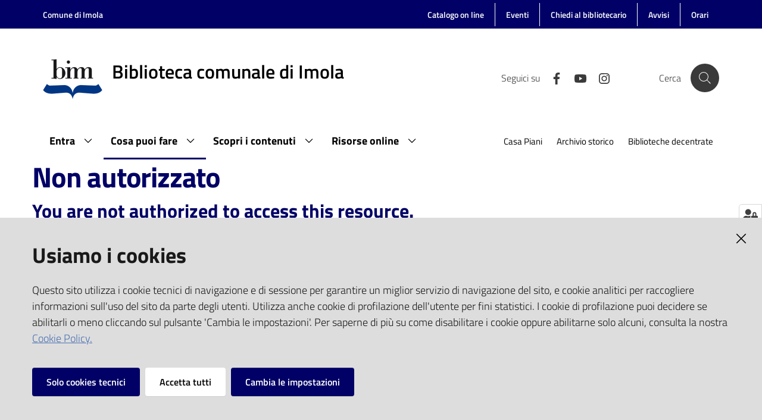

--- FILE ---
content_type: text/html; charset=utf-8
request_url: https://bim.comune.imola.bo.it/cosa-puoi-fare/altre-attivita/calendario-eventi/bimartedi-2/il-viale-del-piratello-tra-storia-e-botanica
body_size: 46838
content:
<!doctype html>
              <html lang="en" data-reactroot=""><head><meta charSet="utf-8"/><title data-react-helmet="true"></title><script>window.env = {"RAZZLE_PUBLIC_URL":"https:\u002F\u002Fbim.onderon.redturtle.it","RAZZLE_API_PATH":"https:\u002F\u002Fbim.onderon.redturtle.it\u002Fapi","RAZZLE_INTERNAL_API_PATH":"http:\u002F\u002F127.0.0.1:8176\u002FPlone","RAZZLE_LEGACY_TRAVERSE":"true","RAZZLE_HONEYPOT_FIELD":"foo_field","RAZZLE_SENTRY_DSN":"https:\u002F\u002F9e606c4da48c4f54a6bd73c101f2cc87@sentry.redturtle.it\u002F91","RAZZLE_SENTRY_FRONTEND_CONFIG":"{\"environment\":\"prod\",\"tags\":{\"razzle-env\":\"client\"}}","RAZZLE_SENTRY_BACKEND_CONFIG":"{\"environment\":\"prod\",\"tags\":{\"razzle-env\":\"server\"}}","apiPath":"https:\u002F\u002Fbim.comune.imola.bo.it\u002Fapi","publicURL":"https:\u002F\u002Fbim.comune.imola.bo.it"};</script><link rel="shortcut icon" href="/favicon.ico"/><meta property="og:type" content="website"/><meta name="generator" content="Plone 6 - https://plone.org"/><meta name="viewport" content="width=device-width, initial-scale=1, shrink-to-fit=no"/><meta name="apple-mobile-web-app-capable" content="yes"/><link data-chunk="client" rel="preload" as="style" href="/static/css/client.f859bdae.chunk.css"/><link data-chunk="client" rel="preload" as="script" href="/static/js/runtime~client.41d55130.js"/><link data-chunk="client" rel="preload" as="script" href="/static/js/client.a08dac13.chunk.js"/><link data-chunk="client" rel="stylesheet" href="/static/css/client.f859bdae.chunk.css"/></head><body class="view-viewview section-cosa-puoi-fare section-altre-attivita section-calendario-eventi section-bimartedi-2 section-il-viale-del-piratello-tra-storia-e-botanica is-anonymous public-ui no-user-roles public-ui"><div role="navigation" aria-label="Toolbar" id="toolbar"></div><div id="main"><div class="skiplinks"><a class="sr-only sr-only-focusable" href="#view">Vai al contenuto</a><a class="sr-only sr-only-focusable" href="#navigation">Vai alla navigazione</a><a class="sr-only sr-only-focusable" href="#footer">Vai al footer</a></div><div class="public-ui"><div class="it-header-wrapper"><div class="it-header-slim-wrapper" role="navigation"><div class="container"><div class="row"><div class="col-12"><div class="it-header-slim-wrapper-content"><a href="https://www.comune.imola.bo.it" target="_blank" rel="noopener noreferrer" class="d-lg-block navbar-brand">Comune di Imola</a><div class="it-header-slim-right-zone header-slim-right-zone"><ul class="parent-site-menu d-none d-md-flex nav"><li class="nav-item"><a class="nav-link" href="/cerca-nei-cataloghi"><span>Catalogo on line</span></a></li><li class="nav-item"><a class="nav-link" href="/cosa-puoi-fare/altre-attivita/calendario-eventi"><span>Eventi</span></a></li><li class="nav-item"><a class="nav-link" href="/chiedi-al-bibliotecario"><span>Chiedi al bibliotecario</span></a></li><li class="nav-item"><a class="nav-link" href="/avvisi"><span>Avvisi</span></a></li><li class="nav-item"><a class="nav-link" href="/orari"><span>Orari</span></a></li></ul></div></div></div></div></div></div><div class="it-nav-wrapper"><div class="it-header-center-wrapper"><div class="container"><div class="row"><div class="col-12"><div class="it-header-center-content-wrapper"><div class="it-brand-wrapper"><a title="homepage" href="/"><figure class="icon"><img src="/static/media/bim.7e4e3c25.png" alt="" width="200px" height="92.85px" loading="lazy"/></figure><div class="it-brand-text"><h2 class="no_toc">Biblioteca comunale di Imola</h2><h3 class="no_toc d-none d-md-block"></h3></div></a></div><div class="it-right-zone"><div class="it-search-wrapper"><span class="d-none d-md-block">Cerca</span><a class="search-link rounded-icon" aria-label="Cerca" href="#search"></a></div></div></div></div></div></div></div><div class="it-header-navbar-wrapper"><div class="container"><div class="row"><div class="col-12"><nav id="navigation" class="navbar has-megamenu navbar navbar-expand-lg"><button aria-label="Toggle navigation" aria-controls="#it-navigation-collapse" aria-expanded="false" type="button" href="#" class="custom-navbar-toggler navbar-toggler"></button><div style="display:none" id="it-navigation-collapse" class="navbar-collapsable collapse navbar-collapsable"><div class="overlay" style="display:none"></div><div class="close-div"><button class="btn close-menu" type="button" title="Chiudi menu"></button></div><div class="menu-wrapper"><div class="it-brand-wrapper" role="navigation"><a href="/"><figure class="icon"><img src="/static/media/bim.7e4e3c25.png" alt="" width="200px" height="92.85px" loading="lazy"/></figure><div class="it-brand-text"><h2 class="no_toc">Biblioteca comunale di Imola</h2><h3 class="no_toc"></h3></div></a></div><ul class="navbar-nav"><li class="megamenu nav-item"><div class="dropdown nav-item"><a aria-haspopup="true" href="#" class="nav-link" aria-expanded="false"><span>Entra</span></a><div tabindex="-1" role="menu" aria-hidden="true" class="dropdown-menu"><div class="text-right megamenu-close-button"><button type="button" title="Chiudi il menu" class="btn btn-link"></button></div><div class="row"><div class="col-lg-12"><div class="row"><div class="col-lg-4"><div class="link-list-wrapper"><ul class="bordered link-list"><li><h3 class="list-item"><a title="La nostra storia" role="menuitem" href="/entra/la-nostra-storia"><span>La nostra storia</span></a></h3></li><li><h3 class="list-item"><a title="Sedi e orari" role="menuitem" href="/entra/sedi-e-orari"><span>Sedi e orari</span></a></h3></li><li><a title="BIM" class="list-item" role="menuitem" href="/entra/sedi-e-orari/bim"><span>BIM</span></a></li><li><a title="Casa Piani" class="list-item" role="menuitem" href="/entra/sedi-e-orari/casa-piani"><span>Casa Piani</span></a></li><li><a title="Archivio storico" class="list-item" role="menuitem" href="/entra/sedi-e-orari/archivio-storico"><span>Archivio storico</span></a></li><li><a title="Biblioteca Bookcity Pedagna" class="list-item" role="menuitem" href="/entra/sedi-e-orari/biblioteca-bookcity-pedagna"><span>Biblioteca Bookcity Pedagna</span></a></li><li><a title="Biblioteca Pippi Calzelunghe" class="list-item" role="menuitem" href="/entra/sedi-e-orari/biblioteca-comunale-pippi-calzelunghe"><span>Biblioteca Pippi Calzelunghe</span></a></li><li><a title="Biblioteca di Ponticelli" class="list-item" role="menuitem" href="/entra/sedi-e-orari/biblioteca-di-ponticelli"><span>Biblioteca di Ponticelli</span></a></li><li><a title="Biblioteca di Sasso Morelli" class="list-item" role="menuitem" href="/entra/sedi-e-orari/biblioteca-di-sasso-morelli"><span>Biblioteca di Sasso Morelli</span></a></li><li><a title="Biblioteca di Sesto Imolese" class="list-item" role="menuitem" href="/entra/sedi-e-orari/biblioteca-di-sesto-imolese"><span>Biblioteca di Sesto Imolese</span></a></li></ul></div></div><div class="col-lg-4"><div class="link-list-wrapper"><ul class="bordered link-list"><li><h3 class="list-item"><a title="Spazi" role="menuitem" href="/entra/spazi-per-te"><span>Spazi</span></a></h3></li><li><h3 class="list-item"><a title="Regolamento - Carta dei servizi e delle collezioni" role="menuitem" href="/entra/carta-dei-servizi-regolamento"><span>Regolamento - Carta dei servizi e delle collezioni</span></a></h3></li><li><h3 class="list-item"><a title="Contatti" role="menuitem" href="/entra/contatti-e-staff"><span>Contatti</span></a></h3></li><li><h3 class="list-item"><a title="FAQ" role="menuitem" href="/entra/faq"><span>FAQ</span></a></h3></li></ul></div></div></div></div></div><div class="it-external bottom-right"><div class="row"><div class="col-lg-8"></div><div class="col-lg-4"><div class="link-list-wrapper"><ul class="link-list"><li class="it-more text-right"><a class="list-item medium" href="/entra"><span>Vedi tutto</span></a></li></ul></div></div></div></div></div></div></li><li class="megamenu nav-item active"><div class="dropdown nav-item"><a aria-haspopup="true" href="#" class="nav-link" aria-expanded="false"><span>Cosa puoi fare</span></a><div tabindex="-1" role="menu" aria-hidden="true" class="dropdown-menu"><div class="text-right megamenu-close-button"><button type="button" title="Chiudi il menu" class="btn btn-link"></button></div><div class="row"><div class="col-lg-12"><div class="row"><div class="col-lg-4"><div class="link-list-wrapper"><ul class="bordered link-list"><li><h3 class="list-item"><a title="In biblioteca" role="menuitem" href="/cosa-puoi-fare/in-biblioteca"><span>In biblioteca</span></a></h3></li><li><a title="Iscriverti" class="list-item" role="menuitem" href="/cosa-puoi-fare/in-biblioteca/iscriverti"><span>Iscriverti</span></a></li><li><a title="Prendere in prestito" class="list-item" role="menuitem" href="/cosa-puoi-fare/in-biblioteca/prendere-in-prestito"><span>Prendere in prestito</span></a></li><li><a title="Chiedere documenti ad altre biblioteche" class="list-item" role="menuitem" href="/cosa-puoi-fare/in-biblioteca/chiedere-documenti-ad-altre-biblioteche"><span>Chiedere documenti ad altre biblioteche</span></a></li><li><a title="Leggere e studiare" class="list-item" role="menuitem" href="/cosa-puoi-fare/in-biblioteca/leggere-e-studiare"><span>Leggere e studiare</span></a></li><li><a title="Consultare i documenti storici o rari" class="list-item" role="menuitem" href="/cosa-puoi-fare/in-biblioteca/consultazione-archivi-e-rari"><span>Consultare i documenti storici o rari</span></a></li><li><a title="Navigare in internet" class="list-item" role="menuitem" href="/cosa-puoi-fare/in-biblioteca/navigare"><span>Navigare in internet</span></a></li><li><a title="Attivare lo SPID" class="list-item" role="menuitem" href="/cosa-puoi-fare/in-biblioteca/attivare-lo-spid"><span>Attivare lo SPID</span></a></li><li><a title="Giocare" class="list-item" role="menuitem" href="/cosa-puoi-fare/in-biblioteca/giocare-1"><span>Giocare</span></a></li></ul></div></div><div class="col-lg-4"><div class="link-list-wrapper"><ul class="bordered link-list"><li><h3 class="list-item"><a title="Da casa" role="menuitem" href="/cosa-puoi-fare/da-casa"><span>Da casa</span></a></h3></li><li><a title="Consultare i cataloghi on line" class="list-item" role="menuitem" href="/cosa-puoi-fare/da-casa/consultare-i-cataloghi"><span>Consultare i cataloghi on line</span></a></li><li><a title="Leggere con EmiLib" class="list-item" role="menuitem" href="/cosa-puoi-fare/da-casa/leggere-con-emilib"><span>Leggere con EmiLib</span></a></li><li><a title="Prorogare prestiti" class="list-item" role="menuitem" href="/cosa-puoi-fare/da-casa/prorogare-prestiti"><span>Prorogare prestiti</span></a></li><li><a title="Prenotare on line" class="list-item" role="menuitem" href="/cosa-puoi-fare/da-casa/prenotare-on-line"><span>Prenotare on line</span></a></li><li><a title="Chiedilo al bibliotecario" class="list-item" role="menuitem" href="/cosa-puoi-fare/da-casa/chiedilo-al-bibliotecario"><span>Chiedilo al bibliotecario</span></a></li><li><a title="Ricevere la newsletter" class="list-item" role="menuitem" href="/cosa-puoi-fare/da-casa/ricevere-la-newsletter"><span>Ricevere la newsletter</span></a></li><li><h3 class="list-item active"><a title="Altre attività" role="menuitem" href="/cosa-puoi-fare/altre-attivita"><span>Altre attività</span></a></h3></li><li><a title="Calendario eventi" class="list-item active" role="menuitem" href="/cosa-puoi-fare/altre-attivita/calendario-eventi"><span>Calendario eventi</span></a></li><li><a title="Visite alla biblioteca" class="list-item" role="menuitem" href="/cosa-puoi-fare/altre-attivita/visite-alla-biblioteca"><span>Visite alla biblioteca</span></a></li><li><a title="Proposte per la scuola" class="list-item" role="menuitem" href="/cosa-puoi-fare/altre-attivita/proposte-per-la-scuola"><span>Proposte per la scuola</span></a></li><li><a title="Fotocopie e riproduzioni" class="list-item" role="menuitem" href="/cosa-puoi-fare/altre-attivita/fotocopie-e-riproduzioni"><span>Fotocopie e riproduzioni</span></a></li><li><a title="Tirocinio e volontariato" class="list-item" role="menuitem" href="/cosa-puoi-fare/altre-attivita/tirocinio-e-volontariato-1"><span>Tirocinio e volontariato</span></a></li><li><a title="Patto per la lettura" class="list-item" role="menuitem" href="/patto-lettura"><span>Patto per la lettura</span></a></li><li><a title="Donare libri" class="list-item" role="menuitem" href="/cosa-puoi-fare/altre-attivita/doni"><span>Donare libri</span></a></li><li><a title="Ricevere libri" class="list-item" role="menuitem" href="/cosa-puoi-fare/altre-attivita/ricevere-libri-dalla-biblioteca"><span>Ricevere libri</span></a></li></ul></div></div><div class="col-lg-4"><div class="link-list-wrapper"><ul class="bordered link-list"></ul></div></div></div></div></div><div class="it-external bottom-right"><div class="row"><div class="col-lg-8"></div><div class="col-lg-4"><div class="link-list-wrapper"><ul class="link-list"><li class="it-more text-right"><a class="list-item medium" href="/cosa-puoi-fare"><span>Vedi tutto</span></a></li></ul></div></div></div></div></div></div></li><li class="megamenu nav-item"><div class="dropdown nav-item"><a aria-haspopup="true" href="#" class="nav-link" aria-expanded="false"><span>Scopri i contenuti</span></a><div tabindex="-1" role="menu" aria-hidden="true" class="dropdown-menu"><div class="text-right megamenu-close-button"><button type="button" title="Chiudi il menu" class="btn btn-link"></button></div><div class="row"><div class="col-lg-12"><div class="row"><div class="col-lg-4"><div class="link-list-wrapper"><ul class="bordered link-list"><li><h3 class="list-item"><a title="Cataloghi on-line" role="menuitem" href="/scopri-i-contenuti/cataloghi-on-line"><span>Cataloghi on-line</span></a></h3></li><li><h3 class="list-item"><a title="Altri cataloghi" role="menuitem" href="/scopri-i-contenuti/altri-cataloghi"><span>Altri cataloghi</span></a></h3></li><li><h3 class="list-item"><a title="Raccolte moderne" role="menuitem" href="/scopri-i-contenuti/raccolte-moderne"><span>Raccolte moderne</span></a></h3></li><li><a title="Opere a stampa moderne" class="list-item" role="menuitem" href="/scopri-i-contenuti/raccolte-moderne/opere-a-stampa-moderne"><span>Opere a stampa moderne</span></a></li><li><a title="Quotidiani e periodici" class="list-item" role="menuitem" href="/scopri-i-contenuti/raccolte-moderne/quotidiani-e-periodici"><span>Quotidiani e periodici</span></a></li><li><a title="Cd e dvd musicali" class="list-item" role="menuitem" href="/scopri-i-contenuti/raccolte-moderne/cd-e-dvd-musicali-1"><span>Cd e dvd musicali</span></a></li><li><a title="Video" class="list-item" role="menuitem" href="/scopri-i-contenuti/raccolte-moderne/video"><span>Video</span></a></li><li><h3 class="list-item"><a title="Raccolte storiche" role="menuitem" href="/scopri-i-contenuti/raccolte-storiche"><span>Raccolte storiche</span></a></h3></li><li><a title="Manoscritti" class="list-item" role="menuitem" href="/scopri-i-contenuti/raccolte-storiche/manoscritti"><span>Manoscritti</span></a></li><li><a title="Libri antichi" class="list-item" role="menuitem" href="/scopri-i-contenuti/raccolte-storiche/libri-antichi"><span>Libri antichi</span></a></li><li><a title="Stampe e disegni" class="list-item" role="menuitem" href="/scopri-i-contenuti/raccolte-storiche/stampe-e-disegni"><span>Stampe e disegni</span></a></li><li><a title="Fotografie e cartoline" class="list-item" role="menuitem" href="/scopri-i-contenuti/raccolte-storiche/fotografie-e-cartoline"><span>Fotografie e cartoline</span></a></li></ul></div></div><div class="col-lg-4"><div class="link-list-wrapper"><ul class="bordered link-list"><li><h3 class="list-item"><a title="Collezione imolese" role="menuitem" href="/scopri-i-contenuti/collezione-imolese"><span>Collezione imolese</span></a></h3></li><li><a title="Manifesti imolesi" class="list-item" role="menuitem" href="/scopri-i-contenuti/collezione-imolese/manifesti-imolesi"><span>Manifesti imolesi</span></a></li><li><a title="Periodici imolesi correnti" class="list-item" role="menuitem" href="/scopri-i-contenuti/raccolte-moderne/quotidiani-e-periodici/periodici-imolesi-correnti"><span>Periodici imolesi correnti</span></a></li><li><a title="Tesi di laurea" class="list-item" role="menuitem" href="/scopri-i-contenuti/collezione-imolese/tesi-di-laurea"><span>Tesi di laurea</span></a></li><li><h3 class="list-item"><a title="Guida ai fondi" role="menuitem" href="/scopri-i-contenuti/fondi-librari-storici"><span>Guida ai fondi</span></a></h3></li><li><h3 class="list-item"><a title="Raccolte per ragazzi" role="menuitem" href="/scopri-i-contenuti/raccolte-per-ragazzi"><span>Raccolte per ragazzi</span></a></h3></li><li><a title="Libri e riviste" class="list-item" role="menuitem" href="/scopri-i-contenuti/raccolte-per-ragazzi/libri-e-riviste-per-ragazzi"><span>Libri e riviste</span></a></li><li><a title="Giochi e materiale multimediale" class="list-item" role="menuitem" href="/scopri-i-contenuti/raccolte-per-ragazzi/giochi"><span>Giochi e materiale multimediale</span></a></li><li><a title="Fondo della Biblioteca Giardino" class="list-item" role="menuitem" href="/scopri-i-contenuti/raccolte-per-ragazzi/fondo-della-biblioteca-giardino"><span>Fondo della Biblioteca Giardino</span></a></li></ul></div></div><div class="col-lg-4"><div class="link-list-wrapper"><ul class="bordered link-list"><li><h3 class="list-item"><a title="Inventari on-line" role="menuitem" href="/scopri-i-contenuti/inventari-on-line"><span>Inventari on-line</span></a></h3></li><li><h3 class="list-item"><a title="Archivi" role="menuitem" href="/scopri-i-contenuti/archivi"><span>Archivi</span></a></h3></li><li><a title="Archivio storico comunale" class="list-item" role="menuitem" href="/scopri-i-contenuti/archivi/archivio-storico"><span>Archivio storico comunale</span></a></li><li><a title="Archivi di enti ospedalieri ed assistenziali" class="list-item" role="menuitem" href="/scopri-i-contenuti/archivi/archivi-di-enti-ospedalieri-ed-assistenziali"><span>Archivi di enti ospedalieri ed assistenziali</span></a></li><li><a title="Archivi di associazioni ed enti" class="list-item" role="menuitem" href="/scopri-i-contenuti/archivi/archivi-di-associazioni-ed-enti"><span>Archivi di associazioni ed enti</span></a></li><li><a title="Archivi familiari e di persone, carteggi privati" class="list-item" role="menuitem" href="/scopri-i-contenuti/archivi/archivi-familiari-e-di-persone-carteggi-privati"><span>Archivi familiari e di persone, carteggi privati</span></a></li><li><a title="Risorgimento e guerre" class="list-item" role="menuitem" href="/scopri-i-contenuti/archivi/risorgimento-e-guerre"><span>Risorgimento e guerre</span></a></li><li><a title="Archivi famiglie Tozzoni e Beroaldi" class="list-item" role="menuitem" href="/scopri-i-contenuti/archivi/archivi-famiglie-tozzoni-e-beroaldi"><span>Archivi famiglie Tozzoni e Beroaldi</span></a></li></ul></div></div></div></div></div><div class="it-external bottom-right"><div class="row"><div class="col-lg-8"></div><div class="col-lg-4"><div class="link-list-wrapper"><ul class="link-list"><li class="it-more text-right"><a class="list-item medium" href="/scopri-i-contenuti"><span>Vedi tutto</span></a></li></ul></div></div></div></div></div></div></li><li class="megamenu nav-item"><div class="dropdown nav-item"><a aria-haspopup="true" href="#" class="nav-link" aria-expanded="false"><span>Risorse online</span></a><div tabindex="-1" role="menu" aria-hidden="true" class="dropdown-menu"><div class="text-right megamenu-close-button"><button type="button" title="Chiudi il menu" class="btn btn-link"></button></div><div class="row"><div class="col-lg-12"><div class="row"><div class="col-lg-4"><div class="link-list-wrapper"><ul class="bordered link-list"><li><h3 class="list-item"><a title="Mostre sul web" role="menuitem" href="/risorse-online/mostre-sul-web"><span>Mostre sul web</span></a></h3></li><li><h3 class="list-item"><a title="Imola on-line" role="menuitem" href="/risorse-online/imola-on-line"><span>Imola on-line</span></a></h3></li><li><h3 class="list-item"><a title="Proposte di lettura e visione" role="menuitem" href="/risorse-online/proposte-di-lettura-e-visione"><span>Proposte di lettura e visione</span></a></h3></li><li><h3 class="list-item"><a title="Materiali didattici per insegnanti e classi" role="menuitem" href="/risorse-online/materiali-didattici-per-insegnanti-e-classi"><span>Materiali didattici per insegnanti e classi</span></a></h3></li><li><h3 class="list-item"><a title="Documenti digitalizzati" role="menuitem" href="/risorse-online/documenti-digitalizzati"><span>Documenti digitalizzati</span></a></h3></li></ul></div></div></div></div></div><div class="it-external bottom-right"><div class="row"><div class="col-lg-8"></div><div class="col-lg-4"><div class="link-list-wrapper"><ul class="link-list"><li class="it-more text-right"><a class="list-item medium" href="/risorse-online"><span>Vedi tutto</span></a></li></ul></div></div></div></div></div></div></li></ul><ul role="navigation" class="navbar-secondary navbar-nav"><li class="nav-item"><a class="nav-link" href="/casa-piani"><span class="">Casa Piani</span></a></li><li class="nav-item"><a class="nav-link" href="/archivio-storico"><span class="">Archivio storico</span></a></li><li class="nav-item"><a class="nav-link" href="/biblioteche-decentrate"><span class="">Biblioteche decentrate</span></a></li></ul><div id="it-subsite-slim-header"><ul class="d-md-flex nav"><li class="nav-item"><a class="nav-link" href="/cerca-nei-cataloghi"><span>Catalogo on line</span></a></li><li class="nav-item"><a class="nav-link" href="/cosa-puoi-fare/altre-attivita/calendario-eventi"><span>Eventi</span></a></li><li class="nav-item"><a class="nav-link" href="/chiedi-al-bibliotecario"><span>Chiedi al bibliotecario</span></a></li><li class="nav-item"><a class="nav-link" href="/avvisi"><span>Avvisi</span></a></li><li class="nav-item"><a class="nav-link" href="/orari"><span>Orari</span></a></li></ul></div></div></div></nav></div></div></div></div></div></div></div><div id="portal-header-image"></div><div class="ui basic segment content-area"><main><div id="view"><div class="ui container view-wrapper"><h1>Non autorizzato</h1><h3>You are not authorized to access this resource.</h3><p class="description">Stai provando ad accedere ad una risorsa protetta, per favore fai prima il <a href="/cosa-puoi-fare/altre-attivita/calendario-eventi/bimartedi-2/il-viale-del-piratello-tra-storia-e-botanica/login">Log in</a>.</p><p>Se sei sicuro di aver inserito l&#x27;indirizzo corretto ma ottieni comunque un errore, contatta l&#x27; <a href="/contact-form">Amministratore del sito</a>.</p><p>Grazie.</p></div></div></main></div><footer class="it-footer" id="footer"><div class="it-footer-main"><div class="container"><section><div class="clearfix row"><div class="col-sm-12"><div class="it-brand-wrapper"><a href="/"><figure class="bimFooterLogo"><img src="/static/media/logo_footer_bim.d298e01a.png" alt="" loading="lazy" width="200px" height="95.85px"/></figure><div class="it-brand-text"><h2 class="bim-footer">Biblioteca comunale di Imola</h2></div></a></div></div></div></section><section><div class="row"></div></section><section class="mt-4 pb-4"><div class="row"><div class="pb-2 px-1 col-md-3 col-lg-3"><h4><a title="Vai alla pagina:CONTATTI" href="/entra/contatti-e-staff">CONTATTI</a></h4><div class="bim-block-text"><p>Comune di Imola</p><p>Servizi Bibliotecari e archivistici</p><p>Via Emilia 80, 40026 Imola (Bo), Italia</p><p>centralino: tel 0542.6026.36 fax 0542.602602</p><p><a href="mailto:bim@comune.imola.bo.it" rel="noopener noreferrer">bim@comune.imola.bo.it</a></p><p>PEC <a href="mailto:comune.imola@cert.provincia.bo.it" rel="noopener noreferrer">comune.imola@cert.provincia.bo.it</a></p><p>P.IVA 00523381200</p><p>C.F. 00794470377</p><p><br/></p></div></div><div class="pb-2 px-1 col-md-3 col-lg-3"><h4><a title="Vai alla pagina:NEWSLETTER" href="/cosa-puoi-fare/da-casa/ricevere-la-newsletter">NEWSLETTER</a></h4><div class="bim-block-text"><p><a href="/cosa-puoi-fare/da-casa/ricevere-la-newsletter">Iscriviti per avere aggiornamenti via email</a></p></div></div><div class="pb-2 px-1 col-md-3 col-lg-3"><h4><a href="https://www.comune.imola.bo.it/documenti-e-dati/amministrazione-trasparente" title="Vai alla pagina:AMMINISTRAZIONE TRASPARENTE" target="_blank" rel="noopener noreferrer">AMMINISTRAZIONE TRASPARENTE</a></h4><div class="bim-block-text"><p>I dati personali pubblicati sono riutilizzabili solo alle  condizioni previste dalla direttiva comunitaria 2003/98/CE e dal d.lgs.  36/2006 </p></div></div><div class="pb-2 px-1 col-md-3 col-lg-3"><h4>Social</h4><div class="bim-block-text"><p><br/></p></div></div></div></section></div></div><div class="it-footer-small-prints clearfix"><div class="container"><h3 class="sr-only">Vai alla pagina</h3><ul class="it-footer-small-prints-list list-inline mb-0 d-flex flex-column flex-md-row"><li class="list-inline-item"><a title="Privacy" href="/privacy">Privacy</a></li><li class="list-inline-item"><a title="Note legali" href="/note-legali">Note legali</a></li><li class="list-inline-item"><a title="Mappa del sito" href="/sitemap">Mappa del sito</a></li><li class="list-inline-item"><button class="footer-gdpr-privacy-show-banner" title="Impostazioni cookie">Impostazioni cookie</button></li></ul></div></div></footer><div class="Toastify"></div><button class="gdpr-privacy-show-banner" title="Mostra impostazioni cookies"><img src="/static/media/user-lock-solid.6f1c7bdf.svg" alt="Mostra impostazioni cookies"/></button></div><div id="sidebar"></div><script charSet="UTF-8">window.__data={"router":{"location":{"pathname":"\u002Fcosa-puoi-fare\u002Faltre-attivita\u002Fcalendario-eventi\u002Fbimartedi-2\u002Fil-viale-del-piratello-tra-storia-e-botanica","search":"","hash":"","state":undefined,"key":"gk2bmk","query":{}},"action":"POP"},"intl":{"defaultLocale":"en","locale":"it","messages":{"\u003Cp\u003EAdd some HTML here\u003C\u002Fp\u003E":"\u003Cp\u003EAggiungi dell'HTML qui\u003C\u002Fp\u003E","Account Registration Completed":"Registrazione account completata","Account activation completed":"Attivazione account completata","Action":"Azione","Action changed":"","Action: ":"","Actions":"Azioni","Activate and deactivate":"Attiva e disattiva","Active":"","Active content rules in this Page":"","Add":"Aggiungi","Add (object list)":"Aggiungi","Add Addons":"Aggiungi Add-ons","Add Content":"Aggiungi un contenuto","Add Content Rule":"","Add Rule":"","Add Translation…":"Aggiungi traduzione…","Add User":"Aggiungi un utente","Add a description…":"Aggiungi una descrizione…","Add a new alternative url":"","Add action":"","Add block":"Aggiungi blocco","Add block…":"Aggiungi un blocco…","Add condition":"","Add content rule":"","Add criteria":"Aggiungi un criterio","Add date":"Aggiungi una data","Add field":"Aggiungi campo","Add fieldset":"Aggiungi un nuovo insieme di campi","Add group":"Aggiungi un gruppo","Add new content type":"Aggiungi un nuovo tipo di contenuto","Add new group":"Aggiungi un nuovo gruppo","Add new user":"Aggiungi nuovo utente","Add to Groups":"Aggiungi ai gruppi","Add users to group":"Aggiungi gli utenti al gruppo","Add vocabulary term":"Aggiungi termine","Add {type}":"Aggiungi {type}","Add-Ons":"","Add-on Configuration":"Configurazione Add-on","Add-ons":"","Add-ons Settings":"Impostazioni Add-ons","Added":"","Additional date":"Data aggiuntiva","Addon could not be installed":"","Addon could not be uninstalled":"","Addon could not be upgraded":"","Addon installed succesfuly":"","Addon uninstalled succesfuly":"","Addon upgraded succesfuly":"","Album view":"","Alias":"","Alias has been added":"","Alignment":"Allineamento","All":"Tutti","All content":"","All existing alternative urls for this site":"","Alphabetically":"Alfabetico","Alt text":"Testo alternativo","Alt text hint":"Lascia vuoto se l'immagine è decorativa.","Alt text hint link text":"Descrivi lo scopo dell'immagine.","Alternative url path (Required)":"","Alternative url path must start with a slash.":"","Alternative url path → target url path (date and time of creation, manually created yes\u002Fno)":"","Applied to subfolders":"","Applies to subfolders?":"","Apply to subfolders":"","Apply working copy":"Applica la copia di lavoro","Are you sure you want to delete this field?":"Sicuro di voler eliminare questo campo?","Are you sure you want to delete this fieldset including all fields?":"Sicuro di voler eliminare questo insieme di campi compresi tutti i campi contenuti?","Ascending":"Crescente","Assignments":"","Available":"Disponibile","Available content rules:":"","Back":"Indietro","Base":"Base","Base search query":"Ricerca iniziale","Block":"Blocco","Both email address and password are case sensitive, check that caps lock is not enabled.":"E-mail e password distinguono entrambi le maiuscole dalle minuscole, verifica di non avere il Blocco maiuscole attivato.","Breadcrumbs":"Briciole di pane","Browse":"","Browse the site, drop an image, or type an URL":"Sfoglia i contenuti, rilascia un'immagine o digita un URL","By default, permissions from the container of this item are inherited. If you disable this, only the explicitly defined sharing permissions will be valid. In the overview, the symbol {inherited} indicates an inherited value. Similarly, the symbol {global} indicates a global role, which is managed by the site administrator.":"Di norma, i permessi di questo elemento vengono ereditati dal contenitore. Se disabiliti questa opzione, verranno considerati solo i permessi di condivisione definiti esplicitamente. Nel sommario, il simbolo {inherited} indica una impostazione ereditata. Analogamente, il simbolo {global} indica un ruolo globale, che è gestito dall'amministratore del sito","By deleting this item, you will break links that exist in the items listed below. If this is indeed what you want to do, we recommend that remove these references first.":"","Cache Name":"Nome della cache","Can not edit Layout for \u003Cstrong\u003E{type}\u003C\u002Fstrong\u003E content-type as it doesn't have support for \u003Cstrong\u003EVolto Blocks\u003C\u002Fstrong\u003E enabled":"Non è possibile modificare il Layout per il tipo \u003Cstrong\u003E{type}\u003C\u002Fstrong\u003E poichè non ha abilitato il supporto per i \u003Cstrong\u003Eblocchi\u003C\u002Fstrong\u003E","Can not edit Layout for \u003Cstrong\u003E{type}\u003C\u002Fstrong\u003E content-type as the \u003Cstrong\u003EBlocks behavior\u003C\u002Fstrong\u003E is enabled and \u003Cstrong\u003Eread-only\u003C\u002Fstrong\u003E":"Non è possibile modificare il Layout per il tipo \u003Cstrong\u003E{type}\u003C\u002Fstrong\u003E poichè il \u003Cstrong\u003EBlocks behavior\u003C\u002Fstrong\u003E è abilitato ma in \u003Cstrong\u003Esola lettura\u003C\u002Fstrong\u003E","Cancel":"Annulla","Cell":"Cella","Center":"Centrato","Change Note":"Cambia Nota","Change Password":"Cambia Password","Change State":"Cambia Stato","Change workflow state recursively":"Cambia stato di workflow ricorsivamente","Changes applied.":"Modifiche applicate.","Changes saved":"Modifiche salvate","Changes saved.":"Modifiche salvate.","Checkbox":"Checkbox","Choices":"Scelte","Choose Image":"Seleziona un'immagine","Choose Target":"Seleziona la destinazione","Choose a file":"Scegli un file","Clear":"Annulla","Clear filters":"Azzera filtri","Click to download full sized image":"Clicca per scaricare l'immagine in dimensione originale","Close":"Chiudi","Close menu":"Chiudi menu","Code":"Codice","Collapse item":"Collassa elemento","Collection":"Collezione","Color":"Colore","Comment":"Commento","Commenter":"Autore","Comments":"Commenti","Compare":"Confronta","Condition changed":"","Condition: ":"","Configuration Versions":"","Configure Content Rule":"","Configure Content Rule: {title}":"","Configure content rule":"","Confirm password":"Conferma password","Connection refused":"Connessione rifiutata","Contact form":"Form di contatto","Contained items":"Elementi contenuti","Content":"","Content Rule":"","Content Rules":"","Content rules for {title}":"","Content rules from parent folders":"","Content type created":"Il tipo di contenuto è stato creato","Content type deleted":"Il tipo di contenuto è stato eliminato","Contents":"Contenuti","Controls":"Controlli","Copy":"Copia","Copy blocks":"Copia blocchi","Copyright":"Copyright","Copyright statement or other rights information on this item.":"Informazioni sul copyright o su altri diritti dell'elemento.","Create working copy":"Crea copia di lavoro","Created by {creator} on {date}":"Creato da {creator} il {date}","Created on":"Creato il","Creator":"Autore","Creators":"Autori","Criteria":"Criteri","Current active configuration":"","Current filters applied":"Filtri attualmente applicati","Current password":"Password corrente","Cut":"Taglia","Cut blocks":"Taglia blocchi","Daily":"Giornaliera","Database":"","Database Information":"Informazioni sul database","Database Location":"Posizione del database","Database Size":"Dimensione del database","Database main":"Database principale","Date":"Data","Date (newest first)":"Data (prima i più recenti)","Default":"Default","Default view":"","Delete":"Elimina","Delete Group":"Elimina gruppo","Delete Type":"Rimuovi tipo di contenuto","Delete User":"Elimina utente","Delete action":"","Delete blocks":"Elimina blocchi","Delete col":"Elimina colonna","Delete condition":"","Delete row":"Elimina riga","Deleted":"","Depth":"Profondità di ricerca","Descending":"Decrescente","Description":"","Diff":"Diff","Difference between revision {one} and {two} of {title}":"Differenze tra la revisione {one} e {two} di {title}","Disable":"","Disable apply to subfolders":"","Disabled":"","Disabled apply to subfolders":"","Distributed under the {license}.":"Distribuito sotto {license}","Divide each row into separate cells":"Dividi ogni fila in celle separate","Do you really want to delete the following items?":"Vuoi veramente eliminare i seguenti elementi?","Do you really want to delete the group {groupname}?":"Vuoi veramente eliminare il gruppo {groupname}?","Do you really want to delete the type {typename}?":"Vuoi veramente eliminare il tipo di contenuto {typename}?","Do you really want to delete the user {username}?":"Vuoi veramente eliminare l'utente {username}?","Do you really want to delete this item?":"Vuoi veramente eliminare questo elemento?","Document":"Pagina","Document view":"","Download Event":"Scarica l'evento","Drag and drop files from your computer onto this area or click the “Browse” button.":"Trascina in quest'area i file dal tuo computer o clicca su “Sfoglia”.","Drop file here to replace the existing file":"Trascina il file qui per sostituire il file esistente","Drop file here to upload a new file":"Trascina il file qui per caricare un nuovo file","Drop files here ...":"Trascina i file qui","Dry run selected, transaction aborted.":"","E-mail":"E-mail","E-mail addresses do not match.":"Gli indirizzi e-mail non corrispondono","Edit":"Modifica","Edit Rule":"","Edit comment":"Modifica commento","Edit field":"Modifica campo","Edit fieldset":"Modifica insieme di campi","Edit recurrence":"Modifica le regole","Edit values":"Modifica i valori","Edit {title}":"Modifica {title}","Email":"Email","Email sent":"Email inviata","Embed code error, please follow the instructions and try again.":"Errore del codice incorporato, per favore segui le istruzioni e riprova.","Empty object list":"Lista di oggetti vuota","Enable":"","Enable editable Blocks":"Abilita i blocchi editabili","Enabled":"","Enabled here?":"","Enabled?":"","End Date":"Data di fine","Enter URL or select an item":"Inserisci un URL o seleziona un elemento","Enter a username above to search or click 'Show All'":"Inserisci uno username da ricercare, oppure clicca su 'Vedi tutto'","Enter an email address. This will be your login name. We respect your privacy, and will not give the address away to any third parties or expose it anywhere.":"Inserisci un indirizzo e-mail. Esso sarà il tuo nome utente. Rispettiamo la tua privacy: non daremo l'indirizzo a terzi, né verrà esposto nel portale.","Enter full name, e.g. John Smith.":"Inserisci il tuo nome completo, ad esempio Mario Rossi.","Enter map Embed Code":"Inserisci il codice di incorporamento della mappa","Enter the absolute path of the target. The path must start with '\u002F'. Target must exist or be an existing alternative url path to the target.":"","Enter the absolute path where the alternative url should exist. The path must start with '\u002F'. Only urls that result in a 404 not found page will result in a redirect occurring.":"","Enter your current password.":"Inserisci la tua password attuale.","Enter your email for verification.":"Inserisci la tua email per la verifica.","Enter your new password. Minimum 5 characters.":"Inserisci la tua nuova password. Minimo 5 caratteri.","Enter your username for verification.":"Inserisci il tuo username per la verifica.","Error":"Errore","ErrorHeader":"","Event":"","Event listing":"","Event view":"","Exclude from navigation":"Escludi dalla navigazione","Exclude this occurence":"Escludi questa data","Excluded from navigation":"Escluso dalla navigazione","Existing alternative urls for this item":"","Expand sidebar":"Espandi la sidebar","Expiration Date":"Data di scadenza","Expiration date":"Data di scadenza","Expired":"Scaduto","External URL":"URL esterno","Facet":"Filtro","Facet widget":"Widget dei filtri","Facets":"Filtri","Facets on left side":"Filtri nel lato sinistro","Facets on right side":"Filtri nel lato destro","Facets on top":"Filtri in alto","Failed To Undo Transactions":"","Field":"Campo","File":"File","File size":"Dimensione del file","File view":"","Filename":"Nome del file","Filter Rules:":"","Filter by prefix":"","Filter users by groups":"Filtra gli utenti per gruppi","Filter…":"Filtra…","First":"Primo","Fixed width table cells":"Celle della tabella a larghezza fissata","Fold":"Chiudi","Folder":"Cartella","Folder listing":"","Forbidden":"Proibito","Fourth":"Quarto","From":"Da","Full":"A tutta larghezza","Full Name":"Nome completo","Fullname":"Nome completo","GNU GPL license":"licenza GNU GPL","General":"Generali","Global role":"Ruolo globale","Google Maps Embedded Block":"Blocco Google Maps incorporata","Group":"Gruppo","Group created":"Gruppo creato","Group roles updated":"Ruoli del gruppo aggiornati","Groupname":"Nome del gruppo","Groups":"Gruppi","Groups are logical collections of users, such as departments and business units. Groups are not directly related to permissions on a global level, you normally use Roles for that - and let certain Groups have a particular role. The symbol{plone_svg}indicates a role inherited from membership in another group.":"I gruppi sono raggruppamenti di utenti, come dipartimenti e unità organizzative. I gruppi non sono direttamente collegati a permessi a livello globale, per quello usiamo i ruoli e applichiamo specifici ruoli a certi gruppi. Il simbolo {plong_svg} indica che un ruolo è ereditato dall'appartenenza ad un gruppo.","Header cell":"Cella d'intestazione","Headline":"Intestazione","Headline level":"","Hidden facets will still filter the results if proper parameters are passed in URLs":"I filtri nascosti filtreranno comunque i risultati se saranno passati parametri adeguati nell'URL","Hide Replies":"Nascondi risposte","Hide facet?":"Nascondi il filtro","History":"Cronologia","History Version Number":"Numero di versione della cronologia","History of {title}":"Cronologia di {title}","Home":"","ID":"ID","If all of the following conditions are met:":"","If selected, this item will not appear in the navigation tree":"Se attivi l'opzione, questo elemento non apparirà nell'albero di navigazione del sito.","If this date is in the future, the content will not show up in listings and searches until this date.":"Se questa data è in futuro, il contenuto non verrà mostrato negli elenchi e nelle ricerche fino a questa data.","If you are certain this user has abandoned the object, you may unlock the object. You will then be able to edit it.":"Se sei sicuro che questo utente ha chiuso l'oggetto, puoi sbloccarlo. Sarai successivamente in grado di modificarlo.","If you are certain you have the correct web address but are encountering an error, please contact the {site_admin}.":"Se sei sicuro di aver inserito l'indirizzo corretto ma ottieni comunque un errore, contatta l' {site_admin}.","Image":"","Image gallery":"Galleria di immagini","Image override":"","Image size":"Dimensione dell'immagine","Image view":"","Include this occurence":"Includi questa data","Info":"Info","InfoUserGroupSettings":"Hai selezionato l'opzione 'più utenti' o 'più gruppi'. Pertanto questo pannello di controllo richiede un inserimento per mostrare utenti e gruppi. Se vuoi vedere utenti e gruppi istantaneamente, vai a 'Impostazioni di gruppi utenti'. Vedi il pulsante sulla sinistra.","Inherit permissions from higher levels":"Eredita i permessi dai livelli superiori","Inherited value":"Valore ereditato","Insert col after":"Inserisci colonna dopo","Insert col before":"Inserisci colonna prima","Insert row after":"Inserisci riga sotto","Insert row before":"Inserisci riga sopra","Install":"Installa","Installed":"Installato","Installed version":"Versione installata","Installing a third party add-on":"Sto installando un add-on di terze parti...","Interval Daily":"giorni","Interval Monthly":"mesi","Interval Weekly":"settimane","Interval Yearly":"anni","Invalid Block":"","Item batch size":"Risultati per pagina","Item succesfully moved.":"Elemento spostato correttamente.","Item(s) copied.":"Elemento\u002Fi copiato\u002Fi.","Item(s) cut.":"Elemento\u002Fi tagliato\u002Fi.","Item(s) has been updated.":"Elemento\u002Fi aggiornati.","Item(s) pasted.":"Elemento\u002Fi incollato\u002Fi.","Item(s) state has been updated.":"Stato\u002Fi aggiornato\u002Fi","Items":"Elementi","Items must be unique.":"Gli elementi devono essere unici.","Items to be deleted:":"","Label":"Etichetta","Language":"Lingua","Language independent field.":"Campo indipendete dalla lingua","Large":"Grande","Last":"Ultimo","Last comment date":"Data ultimo commento","Last modified":"Ultima modifica","Latest available configuration":"","Latest version":"Ultima versione","Layout":"Layout","Lead Image":"Immagine di testata","Left":"Sinistra","Link":"Link","Link more":"","Link redirect view":"","Link title":"Testo del link","Link to":"Link a","Link translation for":"Collega traduzione per","Listing":"","Listing view":"","Load more":"Carica altro","Loading":"Caricamento","Log In":"Log In","Log in":"Log in","Logged out":"","Login":"Login","Login Failed":"Accesso fallito","Login Name":"Nome utente","Logout":"Logout","Made by {creator} on {date}. This is not a working copy anymore, but the main content.":"Creato da {creator} il {date}. Questa non è più una copia di lavoro, ma il contenuto principale.","Make the table compact":"Rendi la tabella compatta","Manage Translations":"Gestisci traduzioni","Manage content…":"Gestione del contenuto…","Manage translations for {title}":"Gestisci le traduzioni per {title}","Manual":"","Manually or automatically added?":"","Maps":"","Maps URL":"URL di Maps","Maximum length is {len}.":"La lunghezza massima è {len}.","Maximum value is {len}.":"Il valore massimo è {len}.","Medium":"Medio","Membership updated":"","Message":"Messaggio","Minimum length is {len}.":"La lunghezza minima è {len}","Minimum value is {len}.":"Il valore minimo è {len}.","Moderate Comments":"Modera i commenti","Moderate comments":"Moderazione dei commenti","Monday and Friday":"lunedi e venerdì","Month day":"Giorno","Monthly":"Mensile","More":"Altro","More information about the upgrade procedure can be found in the documentation section of plone.org in the Upgrade Guide.":"","Mosaic layout":"","Move down":"","Move to bottom of folder":"Sposta in fondo alla cartella","Move to top of folder":"Sposta in cima alla cartella","Move up":"","Multiple choices?":"Scelta multipla","My email is":"La mia email è","My username is":"Il mio nome utente è","Name":"Nome","Narrow":"","Navigate back":"Torna indietro","Navigation":"Navigazione","New password":"Nuova password","News Item":"Notizia","News item view":"","No":"No","No Transactions Found":"","No Transactions Selected":"","No Transactions Selected To Do Undo":"","No Video selected":"Nessun video selezionato","No addons found":"Nesssun addon trovato","No connection to the server":"Non c'è connessione con il server, a causa di un timeout o di problemi di connessione di rete del tuo dispositivo.","No image selected":"Nessuna immagine selezionata","No image set in Lead Image content field":"Nessuna immagine impostata come Immagine di testata","No image set in image content field":"Nessuna immagine impostata","No images found.":"","No items found in this container.":"Nessun elemento trovato in questo contenitore.","No items selected":"Nessun elemento selezionato","No map selected":"Nessuna mappa selezionata","No occurences set":"Nessuna ricorrenza impostata","No options":"","No results found":"Nessun risultato","No results found.":"La ricerca non ha prodotto risultati.","No selection":"Nessun elemento selezionato","No uninstall profile":"Nessun profilo di disinstallazione","No user found":"Utente non trovato","No value":"Nessun valore","No workflow":"Nessun flusso","None":"Nessuno","Note":"","Note that roles set here apply directly to a user. The symbol{plone_svg}indicates a role inherited from membership in a group.":"Tieni presente che i ruoli qui impostati si applicano direttamente a un utente. Il simbolo {plone_svg} indica un ruolo ereditato dall'appartenenza a un gruppo.","Number of active objects":"Numero degli oggetti attivi","Object Size":"Dimensioni dell'oggetto","Occurences":"occorrenze","Ok":"Ok","Only lowercase letters (a-z) without accents, numbers (0-9), and the characters \"-\", \"_\", and \".\" are allowed.":"","Open in a new tab":"Apri in un nuovo tab","Open menu":"Apri menu","Open object browser":"Apri object browser","Origin":"Origine","Page":"Pagina","Parent fieldset":"Fieldset genitore","Password":"Password","Password reset":"Recupera password","Passwords do not match.":"Le password non corrispondono.","Paste":"Incolla","Paste blocks":"Incolla blocchi","Perform the following actions:":"","Permissions have been updated successfully":"I permesso sono stati aggiornati con successo","Permissions updated":"Permessi aggiornati","Personal Information":"Informazioni Personali","Personal Preferences":"Preferenze Personali","Personal tools":"Strumenti","Persons responsible for creating the content of this item. Please enter a list of user names, one per line. The principal creator should come first.":"Persone responsabili della creazione del contenuto di questo elemento. Inserisci un elenco di nomi, uno per riga. L'autore principale dovrebbe essere messo al primo posto.","Please choose an existing content as source for this element":"","Please continue with the upgrade.":"","Please ensure you have a backup of your site before performing the upgrade.":"","Please enter a valid URL by deleting the block and adding a new video block.":"Inserisci un URL valido eliminando il blocco e aggiungendo un nuovo blocco di tipo video.","Please enter the Embed Code provided by Google Maps -\u003E Share -\u003E Embed map. It should contain the \u003Ciframe\u003E code on it.":"Per favore inserisci il codice di incorporamento fornito da Google Maps. Per incorporare la mappa di un luogo clicca su 'Condividi' -\u003E 'Incorporare una mappa' -\u003E 'Copia HTML'. Se invece vuoi incorporare una mappa con MyMaps clicca su 'Incorpora nel mio sito' -\u003E 'Copia HTML'. Deve contenere un \u003Ciframe\u003E.","Please fill out the form below to set your password.":"Completa il seguente modulo per reimpostare la tua password.","Please search for users or use the filters on the side.":"Cerca utenti o utilizza i filtri a lato.","Please upgrade to plone.restapi \u003E= 8.24.0.":"Prego, aggiorna plone.restapi \u003E= 8.24.0.","Plone Foundation":"Plone Foundation","Plone Site":"Sito Plone","Plone{reg} Open Source CMS\u002FWCM":"Plone{reg} Open Source CMS\u002FWCM","Position changed":"","Possible values":"Valori possibili","Potential link breakage":"","Powered by Plone & Python":"Realizzato con Plone &amp; Python","Preferences":"Preferenze","Prettify your code":"Formatta il tuo codice","Preview":"Anteprima","Preview Image URL":"URL dell'immagine di anteprima","Profile":"Profilo","Properties":"Proprietà","Publication date":"Data di pubblicazione","Publishing Date":"Data di pubblicazione","Query":"Criteri di ricerca","Re-enter the password. Make sure the passwords are identical.":"Reinserisci la password. Assicurati che le password siano identiche.","Read More…":"Leggi il resto…","Rearrange items by…":"Riordina elementi per…","Recurrence ends":"Termina","Recurrence ends after":"dopo","Recurrence ends on":"il","Redo":"Ripeti","Reduce complexity":"Riduci complessità","Register":"Registrati","Registration form":"Form di iscrizione","Relevance":"Rilevanza","Remove":"","Remove item":"Rimuovi elemento","Remove recurrence":"Rimuovi","Remove selected":"","Remove term":"Rimuovi termine","Remove users from group":"Rimuovi gli utenti dal gruppo","Remove working copy":"Rimuovi copia di lavoro","Rename":"Rinomina","Rename Items Loading Message":"Aggiornando gli elementi...","Rename items":"Rinomina elementi","Repeat":"Tipo di ricorrenza","Repeat every":"Ogni","Repeat on":"Ripeti ogni","Replace existing file":"Sostituisci il file esistente","Reply":"Rispondi","Required":"Required","Required input is missing.":"Un campo richiesto è mancante.","Reset term title":"Reimposta titolo del termine","Reset the block":"","Results limit":"Numero massimo di risultati ","Results preview":"Anteprima dei risultati","Results template":"Template dei risultati","Reversed order":"Ordine inverso","Revert to this revision":"Ripristina questa versione","Review state":"Stato del workflow","Richtext":"Testo formattato","Right":"Destra","Rights":"Diritti","Roles":"Ruoli","Root":"Radice","Rule added":"","Rule enable changed":"","Rules":"","Rules execute when a triggering event occurs. Rule actions will only be invoked if all the rule's conditions are met. You can add new actions and conditions using the buttons below.":"","Save":"Salva","Save recurrence":"Salva la ricorrenza","Saved":"","Schema":"Schema","Schema updates":"Aggiornamenti dello schema","Search":"","Search SVG":"Cerca","Search Site":"Cerca nel sito","Search block":"Blocco di ricerca","Search button label":"Etichetta del bottone di ricerca","Search content":"Cerca contenuto","Search for user or group":"Ricerca per nome utente o gruppo","Search group…":"Cerca gruppo…","Search input label":"Etichetta del campo di ricerca","Search results":"Risultati della ricerca","Search results for {term}":"Risultati per {term}","Search users…":"Cerca utenti…","Searched for: \u003Cem\u003E{searchedtext}\u003C\u002Fem\u003E.":"","Second":"Secondo","Section title":"Titolo della sezione","Select":"Seleziona","Select a date to add to recurrence":"Seleziona una data da aggiungere alla ricorrenza","Select columns to show":"Seleziona le colonne da mostrare","Select the transition to be used for modifying the items state.":"Seleziona la transizione da effettuare per cambiare lo stato del contenuto.","Selected dates":"Date selezionate","Selected items":"Elementi selezionati","Selected items - x of y":"su","Selection":"Selezione","Select…":"Selezionare…","Send":"Invia","Send a confirmation mail with a link to set the password.":"","Set my password":"Imposta la password","Set your password":"Specifica la tua password","Settings":"Impostazioni","Sharing":"Condivisione","Sharing for {title}":"Condivisioni di {title}","Short Name":"Short Name","Short name":"Nome breve","Show":"Mostra","Show All":"Mostra tutti","Show Replies":"Mostra risposte","Show groups of users below":"Mostra i gruppi di utenti","Show item":"Mostra elemento","Show search button?":"Mostrare il bottone di ricerca?","Show search input?":"Mostrare il campo di ricerca?","Show sorting?":"Mostrare l'ordinamento?","Show total results":"Mostra il numero totale dei risultati","Shrink sidebar":"Riduci la sidebar","Shrink toolbar":"Riduci la toolbar","Sign in to start session":"Accedi per iniziare la sessione","Site":"Sito","Site Administration":"Amministratore del sito","Site Setup":"Configurazione del sito","Sitemap":"Mappa del sito","Size: {size}":"Dimensione: {size}","Small":"Piccolo","Sorry, something went wrong with your request":"Spiacente, qualcosa è andato storto","Sort By":"","Sort By:":"Ordina per:","Sort on":"Ordina per","Sort on options":"Opzioni di ordinamento","Sort transactions by User-Name, Path or Date":"","Sorted":"","Source":"Sorgente","Specify a youtube video or playlist url":"Specifica l'URL di un video o una playlist di YouTube","Split":"Dividi","Start Date":"Data di inizio","Start of the recurrence":"Inizio della ricorrenza","Start password reset":"Rinnova la password","State":"Stato","Status":"","Stop compare":"Interrompi il confronto","String":"Stringa","Stripe alternate rows with color":"Colore delle righe alternato","Styling":"Aspetto","Subject":"Oggetto","Success":"Successo","Successfully Undone Transactions":"","Summary":"Sommario","Summary view":"","Switch to":"Vai a","Table":"Tabella","Table of Contents":"Indice dei contenuti","Tabular view":"","Tags":"Categorie","Tags to add":"Categorie da aggiungere","Tags to remove":"Categorie da rimuovere","Target":"","Target Path (Required)":"","Target memory size per cache in bytes":"Dimensionei target della memoria per cache in byte","Target number of objects in memory per cache":"Numero target di oggetti in memoria per cache","Target url path must start with a slash.":"","Teaser":"","Text":"Testo","Thank you.":"Grazie.","The Database Manager allow you to view database status information":"Il Database Manager ti permette di vedere le informazioni di stato del database","The backend is not responding, due to a server timeout or a connection problem of your device. Please check your connection and try again.":"Il server di backend del tuo sito web non risponde, a causa di un timeout o di problemi di connessione di rete del tuo dispositivo. Controlla la tua connessione e riprova.","The backend is not responding, please check if you have started Plone, check your project's configuration object apiPath (or if you are using the internal proxy, devProxyToApiPath) or the RAZZLE_API_PATH Volto's environment variable.":"Il backend non sta rispondendo, verifica di avere avviato Plone, controlla la configurazione di apiPath nel tuo progetto (o se stai usando un proxy interno, devProxyToApiPath) oppure la variabile RAZZLE_API_PATH nell'ambiente di Volto.","The backend is responding, but the CORS headers are not configured properly and the browser has denied the access to the backend resources.":"Il backend sta rispondendo, ma i CORS headers non sono adeguatamente configurati e il browser ha negato l'accesso alle risorse del backend.","The backend server of your website is not answering, we apologize for the inconvenience. Please try to re-load the page and try again. If the problem persists please contact the site administrators.":"Il server di backend del tuo sito web non risponde, ci scusiamo per l'inconveniente. Prova a ricaricare la pagina e riprova. Se il problema persiste, contattare gli amministratori del sito.","The button presence disables the live search, the query is issued when you press ENTER":"La presenza del bottone disabilita la ricerca al volo, la ricerca verrà effettuata premendo Invio","The following content rules are active in this Page. Use the content rules control panel to create new rules or delete or modify existing ones.":"","The following list shows which upgrade steps are going to be run. Upgrading sometimes performs a catalog\u002Fsecurity update, which may take a long time on large sites. Be patient.":"","The item could not be deleted.":"L'elemento non può essere eliminato.","The link address is:":"L'indirizzo del collegamento è:","The provided alternative url already exists!":"","The registration process has been successful. Please check your e-mail inbox for information on how activate your account.":"La registrazione è avvenuta correttamente. Per favore controlla la tua casella di posta per informazioni su come attivare il tuo account.","The site configuration is outdated and needs to be upgraded.":"","The working copy was discarded":"La copia di lavoro è stata scartata","The {plonecms} is {copyright} 2000-{current_year} by the {plonefoundation} and friends.":"{plonecms} è {copyright} 2000-{current_year} della {plonefoundation} ed amici.","There is a configuration problem on the backend":"C'è un problema di configurazione sul backend","There was an error with the upgrade.":"","There were some errors":"Si sono verificati degli errori","There were some errors.":"Si sono verificati degli errori.","Third":"Terzo","This Page is referenced by the following items:":"","This has an ongoing working copy in {title}":"Questo oggetto ha una copia di lavoro in corso qui: {title}","This is a reserved name and can't be used":"Questo è un nome riservato, e non può essere utilizzato","This is a working copy of {title}":"Questa è una copia di lavoro di {title}","This item was locked by {creator} on {date}":"Questo contenuto è stato bloccato da {creator} il {date}","This name will be displayed in the URL.":"Questo nome verrà mostrato nell'URL.","This page does not seem to exist…":"Questa pagina non esiste…","This rule is assigned to the following locations:":"","Time":"","Title":"","Title field error. Value not provided or already existing.":"","Total active and non-active objects":"Totale degli oggetti attivi e non attivi","Total comments":"Totale dei commenti","Total items to be deleted:":"","Total number of objects in each cache":"Numero totale degli oggetti in ogni cache","Total number of objects in memory from all caches":"Numero totale degli oggetti di tutte le cache","Total number of objects in the database":"Numero totale di oggetti nel database","Transactions":"","Transactions Checkbox":"","Transactions Have Been Sorted":"","Transactions Have Been Unsorted":"","Translate to {lang}":"Traduci in {lang}","Translation linked":"Traduzioni collegate","Translation linking removed":"Rimosso il collegamento delle traduzioni","Triggering event field error. Please select a value":"","Type":"Tipo","Type a Video (YouTube, Vimeo or mp4) URL":"Digita l'URL di un Video (YouTube, Vimeo or mp4)","Type text...":"Digita il testo...","Type text…":"","Type the heading…":"","Type the title…":"Digita il titolo…","UID":"UID","URL Management":"","URL Management for {title}":"","Unassign":"","Unassigned":"","Unauthorized":"Non autorizzato","Undo":"Annulla","Undo Controlpanel":"","Unfold":"Apri","Unified":"Unificato","Uninstall":"Disinstalla","Unknown Block":"","Unlink translation for":"Scollega traduzione per","Unlock":"Sblocca","Unsorted":"","Update":"Aggiorna","Update installed addons":"Aggiorna gli addons installati","Update installed addons:":"Aggiorna gli addons installati:","Updates available":"Aggiornamenti disponibili","Upgrade":"","Upgrade Plone Site":"","Upgrade Report":"","Upgrade Steps":"","Upload":"Carica","Upload a lead image in the 'Lead Image' content field.":"Carica un'Immagine di testata nel campo del contenuto.","Upload a new image":"","Upload files":"Carica file","Uploading files":"Caricamento dei files","Uploading image":"","Use the form below to define the new content rule":"","Use the form below to define, change or remove content rules. Rules will automatically perform actions on content when certain triggers take place. After defining rules, you may want to go to a folder to assign them, using the 'rules' item in the actions menu.":"","Used for programmatic access to the fieldset.":"Used for programmatic access to the fieldset.","User":"Utente","User Group Membership":"","User Group Settings":"","User created":"Utente creato","User name":"Nome utente","User roles updated":"Ruoli utente aggiornati","Username":"Username","Users":"Utenti","Users and Groups":"Utenti e gruppi","Using this form, you can manage alternative urls for an item. This is an easy way to make an item available under two different URLs.":"","Variation":"Variazione","Version Overview":"Panoramica delle versioni","Video":"Video","Video URL":"URL del video","View":"Visualizza","View changes":"Mostra le modifiche","View this revision":"Mostra questa revisione","View working copy":"Vedi copia di lavoro","Viewmode":"Vista","Vocabulary term":"Termine del vocabolario","Vocabulary term title":"Titolo del termine del vocabolario","Vocabulary terms":"Termini del vocabolario","Warning Regarding debug mode":"Avviso relativo alla modalità di debug","We apologize for the inconvenience, but the backend of the site you are accessing is not available right now. Please, try again later.":"Ci scusiamo per l'inconveniente, ma il backend del sito a cui stai cercando di accedere non è disponibile al momento. Ti preghiamo di riprovare più tardi.","We apologize for the inconvenience, but the page you were trying to access is not at this address. You can use the links below to help you find what you are looking for.":"Ci scusiamo per l'inconveniente, la pagina cui stai provando ad accedere non esiste a questo indirizzo. Puoi usare il link qui sotto per trovare quello che stavi cercando.","We apologize for the inconvenience, but you don't have permissions on this resource.":"Ci scusiamo per l'inconveniente, ma non hai i permessi per questa risorsa.","Weeek day of month":"Il","Weekday":"giorno feriale (lunedì-venerdì)","Weekly":"Settimanale","What":"Cosa","When":"Quando","When this date is reached, the content will nolonger be visible in listings and searches.":"Quando questa data sarà raggiunta, il contenuto non sarà più visibile negli elenchi e nelle ricerche.","Whether or not execution of further rules should stop after this rule is executed":"","Whether or not other rules should be triggered by the actions launched by this rule. Activate this only if you are sure this won't create infinite loops":"","Whether or not the rule is currently enabled":"","Who":"Chi","Wide":"Largo","Workflow Change Loading Message":"Aggiornando gli stati...","Workflow updated.":"Workflow aggiornato.","Yearly":"Annuale","Yes":"Si","You are trying to access a protected resource, please {login} first.":"Stai provando ad accedere ad una risorsa protetta, per favore fai prima il {login}.","You are using an outdated browser":"Stai usando un browser obsoleto","You can add a comment by filling out the form below. Plain text formatting.":"Puoi aggiungere un commento compilando la form sotto. Utilizza il testo semplice.","You can control who can view and edit your item using the list below.":"Puoi controllare chi può visualizzare e modificare l'elemento usando l'elenco che segue.","You can view the difference of the revisions below.":"Puoi visualizzare la differenza delle revisioni qui sotto.","You can view the history of your item below.":"Puoi visualizzare la cronologia del tuo articolo qui sotto.","You can't paste this content here":"Non puoi incollare questo contenuto qui.","You have been logged out from the site.":"","Your email is required for reset your password.":"La tua email è richiesta per reimpostare la tua password.","Your password has been set successfully. You may now {link} with your new password.":"La tua password è stata reimpostata correttamente. Ora puoi {link} usando la nuova password.","Your preferred language":"La tua lingua preferita.","Your site is up to date.":"","Your usernaame is required for reset your password.":"Il tuo username è richiesto per reimpostare la tua password.","addUserFormEmailDescription":"","addUserFormFullnameDescription":"","addUserFormPasswordDescription":"","addUserFormUsernameDescription":"","availableViews":"","box_forgot_password_option":"Hai dimenticato la tua password?","checkboxFacet":"","common":"Comuni","compare_to":"Confronta con","daterangeFacet":"","delete":"Elimina","deprecated_browser_notice_message":"Stai usando {browsername} {browserversion} che è stato deprecato dal suo fornitore. Questo significa che non riceverà aggiornamenti di sicurezza e che non supporterà le attuali funzionalità del web moderno, danneggiando l'esperienza utente. Esegui l'upgrade a un browser moderno.","description":"Descrizione","description_lost_password":"Per ragioni di sicurezza, le password vengono memorizzate in forma crittata e non è quindi possibile spedirtela. Se desideri reimpostare la tua password, completa il modulo sottostante: ti verranno spedite ulteriori istruzioni per completare il processo all'indirizzo e-mail che hai specificato all'iscrizione.","description_sent_password":"La istruzioni per reimpostare la tua password sono state inviate. Dovrebbero arrivare a breve nella tua casella di posta. Una volta ricevuto il messaggio, visita l'indirizzo indicato per reimpostare la password.","draft":"Bozza","email":"","event_alldates":"Tutte le date","event_attendees":"Partecipanti","event_contactname":"Nome del contatto","event_contactphone":"Telefono del contatto","event_website":"Sito web","event_what":"Cosa","event_when":"Quando","event_where":"Dove","head_title":"","heading_sent_password":"Richiesta di conferma reimpostazione password spedita","hero":"Hero","html":"HTML","image":"Immagine","integer":"intero","intranet":"Pubbliato internamente","label_my_email_is":"La mia email è","label_my_username_is":"Il mio nome utente è","leadimage":"Immagine di testata","listing":"Elenco","loading":"caricamento","log in":"Log in","maps":"Mappa","maxLength":"Lunghezza massima","maximum":"Fine del range (valore stesso incluso)","media":"media","minLength":"Lunghezza minima","minimum":"Inizio del range","mostUsed":"Più usati","no":"No","no workflow state":"Nessun stato di workflow","number":"numero","of the month":"del mese","or try a different page.":"oppure prova una pagina diversa.","others":"altre","pending":"","private":"Privato","published":"Pubblicato","querystring-widget-select":"Seleziona…","results found":"risultati trovati","return to the site root":"ritorna alla radice del sito","rrule_and":"e","rrule_approximate":"(approssimativamente)","rrule_at":"alle","rrule_dateFormat":"[day] [month] [year]","rrule_day":"giorno","rrule_days":"giorni","rrule_every":"ogni","rrule_for":"per","rrule_hour":"ora","rrule_hours":"ore","rrule_in":"nel","rrule_last":"ultimo","rrule_minutes":"minuti","rrule_month":"mese","rrule_months":"mesi","rrule_nd":"secondo","rrule_on":"il","rrule_on the":"nel","rrule_or":"oppure","rrule_rd":"terzo","rrule_st":"primo","rrule_th":"*","rrule_the":"il","rrule_time":"volta","rrule_times":"volte","rrule_until":"fino al","rrule_week":"settimana","rrule_weekday":"giorno","rrule_weekdays":"giorni","rrule_weeks":"settimane","rrule_year":"anno","rrule_years":"anni","selectFacet":"","selectView":"","skiplink-footer":"Vai al footer","skiplink-main-content":"Vai al contenuto","skiplink-navigation":"Vai alla navigazione","sort":"ordina","table":"Tabella","text":"Testo","title":"","toc":"Indice dei contenuti","toggleFacet":"","upgradeVersions":"","url":"Il testo inserito deve essere un url valido (www.qualcosa.com oppure http(s):\u002F\u002Fwww.qualcosa.com)","user avatar":"Avatar dell'utente","video":"Video","views":"","visit_external_website":"Visita il sito web","workingCopyErrorUnauthorized":"Non sei autorizzato ad compiere questa operazione.","workingCopyGenericError":"Si è verificato un errore durante l'operazione.","yes":"Sì","{count, plural, one {Upload {count} file} other {Upload {count} files}}":"{count, plural, one {Carica {count} file} other {Carica {count} file}}","{count} selected":"{count} selezionati.","{id} Content Type":"{id} Tipo di Contenuto","{id} Schema":"{id} Schema","{title} copied.":"{title} copiato.","{title} cut.":"{title} tagliato.","{title} has been deleted.":"{title} è stato eliminato.","multilingual_text_placeholder":"Digita...","value_for_lang":"Valore per la lingua {lang}","Feed":"Feed","RSSFeedAdd":"Aggiungi un feed","RssFeed":"Feed RSS","RssFeed Source":"Nome della sorgente","RssFeed Url":"URL del feed RSS","RssFeed Url description":"Per vedere il feed impostato, devi prima salvare il contenuto.","RssLimit":"Numero massimo di elementi da mostrare","Template":"Template","feed_not_set":"Feed RSS non impostato","linkHref":"Url per il link ad altro","linkMore":"Link ad altro","linkMoreTitle":"Titolo per il link ad altro","rss_no_results":"Nessun risultato dal feed RSS","rss_read_more":"Leggi tutto","setrss":"Imposta feed RSS","geolocation":"Geolocalizzazione","geolocationClear":"Cancella","geolocation_placeholder":"Cerca un luogo...","geolocation_selected":"Selezionato","latitude":"Latitudine","longitude":"Longitudine","searchOnMap":"Cerca sulla mappa","Description placeholder":"Descrizione...","TextBlocks":"Blocchi di testo","Title placeholder":"Titolo...","dropdownmenu-add-rootpath":"Aggiungi radice di navigazione","dropdownmenu-additionalClasses":"Classi aggiuntive","dropdownmenu-additionalClassesDescription":"Classi aggiuntive per l'elemento per applicare stili specifici, in base al layout del sito.","dropdownmenu-addmenuitem":"Aggiungi voce di menu","dropdownmenu-blocks":"Blocchi","dropdownmenu-blocks-description":"Aggiungi i blocchi che verranno mostrati nel megamenu","dropdownmenu-clickableNavigationRoots":"Rendi cliccabili le radici di navigazione","dropdownmenu-close-menu-button":"Chiudi il menu","dropdownmenu-delete-button":"Elimina il menu","dropdownmenu-delete-menupath":"Elimina","dropdownmenu-deletemenuitem":"Elimina","dropdownmenu-deletemenuitem-button":"Elimina la voce di menu","dropdownmenu-emptyActiveMenuItem":"Seleziona una voce di menu","dropdownmenu-emptyActiveMenuPath":"Seleziona una radice di navigazione","dropdownmenu-linkUrl":"Link","dropdownmenu-menuitems-header":"Voci del menu","dropdownmenu-mode":"Modalità","dropdownmenu-mode-dropdown":"Megamenu","dropdownmenu-mode-simpleLink":"Link semplice","dropdownmenu-move-menuitem-down":"Sposta dopo","dropdownmenu-move-menuitem-up":"Sposta prima","dropdownmenu-navigationRoot":"Radici di navigazione","dropdownmenu-rootpath":"Radice del menu","dropdownmenu-showMoreLink":"Mostra il link ad altro","dropdownmenu-showMoreText":"Testo per il link ad altro","dropdownmenu-title":"Titolo","dropdownmenu-visible":"Visibile","social-settings-additem":"Aggiungi social","social-settings-delete-item":"Elimina social","social-settings-icon":"Icona","social-settings-move-item-down":"Sposta dopo","social-settings-move-item-up":"Sposta prima","social-settings-social-name":"Nome","social-settings-url":"URL","editablefooter-add-rootpath":"Aggiungi una radice di navigazione","editablefooter-addfootercolumn":"Aggiungi una colonna del footer","editablefooter-delete-button":"Rimuovi","editablefooter-delete-footerpath":"Rimuovi percorso","editablefooter-deletefootercolumn":"Rimuovi colonna","editablefooter-deletefootercolumn-button":"Rimuovi colonna","editablefooter-emptyActiveFooterColumn":"Seleziona o aggiungi una colonna","editablefooter-emptyActiveFooterPath":"Seleziona o aggiungi un percorso di navigazione","editablefooter-items-header":"Colonne del footer","editablefooter-move-column-down":"Sposta dopo","editablefooter-move-column-up":"Sposta prima","editablefooter-newsletterSubscribe":"Mostra il form di iscrizione alla newsletter","editablefooter-rootpath":"Radice di navigazione","editablefooter-showSocial":"Mostra i social","editablefooter-text":"Testo","editablefooter-title":"Titolo","editablefooter-titleLink":"Link sul titolo","editablefooter-visible":"Visibile","secondarymenu-add-rootpath":"Aggiungi radice di navigazione","secondarymenu-addmenuitem":"Aggiungi un elemento del menu","secondarymenu-delete-button":"Elimina il menu","secondarymenu-delete-menupath":"Elimina","secondarymenu-deletemenuitem-button":"Elimina la voce di menu","secondarymenu-emptyActiveMenuItem":"Seleziona una voce di menu","secondarymenu-emptyActiveMenuPath":"Seleziona una radice di navigazione","secondarymenu-inevidence":"In evidenza","secondarymenu-linkUrl":"Link","secondarymenu-linkUrl_description":"Scrivi un url esterno o seleziona un URL interno cliccando sul bottone a destra","secondarymenu-menu-arialabel":"Menu secondario","secondarymenu-menu-selected":"Menu selezionato","secondarymenu-menuitems-header":"Voci del menu","secondarymenu-move-menuitem-down":"Sposta dopo","secondarymenu-move-menuitem-up":"Sposta prima","secondarymenu-rootpath":"Radice del menu","secondarymenu-title":"Titolo","secondarymenu-visible":"Visibile","Form":"Form","HCaptchaInvisibleInfo":"","ay11_Use Up and Down to choose options":"Usa le frecce Su e Giu per scegliere un'opzione","ay11_select available":"disponibile","ay11_select availables":"disponibili","ay11_select deselected":"deselezionata","ay11_select disabled":"disabilitato","ay11_select focused":"evidenziato","ay11_select for search term":"per la ricerca","ay11_select is disabled. Select another option.":"è disabilitata. Seleziona un'altra opzione","ay11_select option":"opzione","ay11_select result":"risultato","ay11_select results":"risultati","ay11_select selected":"selezionata","ay11_select value":"valore","ay11_select_Use left and right to toggle between focused values, press Backspace to remove the currently focused value":"Usa le frecce destra e sinistra per attivare o disattivare i valori evidenziati, premi Backspace per rimuovere il valore corrente evidenziato","ay11_select__press Tab to select the option and exit the menu":"premi Tab per selezionare l'opzione e uscire dal menu","ay11_select__type to refine list":"digita per filtrare la lista","ay11_select_is_focused":"è selezionato","ay11_select_press Down to open the menu":"premi freccia giu per aprire il menu, premi Backspace per rimuovere il valore selezionato","ay11_select_press Enter to select the currently focused option":"premi Invio per selezionare l'opzione corrente","ay11_select_press Escape to exit the menu":"premi Esc per uscire dal menu","ay11_select_press left to focus selected values":"premi la freccia a sinistra per evidenziare i valori selezionati","captcha":"","form":"Form","formSubmitted":"Form invato correttamente","form_attachment_send_email_info_text":"Il file allegato sarà inviato via email, ma non verrà salvato","form_clear_data":"Pulisci dati","form_confirmClearData":"Confermi di voler eliminare tutti i dati salvati?","form_default_from":"Mittente di default","form_default_subject":"Oggetto della mail","form_default_submit_label":"Invia","form_edit_exportCsv":"Esporta in CSV","form_edit_warning":"Attenzione!","form_edit_warning_from":"Inserire un campo di tipo 'E-mail mittente'. Se non è presente, oppure è presente ma non viene compilato dall'utente, l'indirizzo del mittente della mail sarà quello configurato dalla sidebar di destra.","form_empty_values_validation":"Compila i campi richiesti","form_field_description":"Descrizione","form_field_input_value":"Valore del campo","form_field_input_values":"Valori possibili","form_field_label":"Etichetta","form_field_required":"Obbligatorio","form_field_type":"Tipo di campo","form_field_type_attachment":"Allegato","form_field_type_attachment_info_text":"Evenutali allegati potranno essere inviati per email, ma non verranno salvati.","form_field_type_checkbox":"Checkbox","form_field_type_date":"Data","form_field_type_from":"E-mail","form_field_type_hidden":"Nascosto","form_field_type_multiple_choice":"Scelta multipla","form_field_type_select":"Lista","form_field_type_single_choice":"Scelta singola","form_field_type_static_text":"Testo statico","form_field_type_text":"Testo","form_field_type_textarea":"Area di testo","form_formDataCount":"{formDataCount} elementi salvati","form_reset":"Indietro","form_save_persistent_data":"Salva i dati compilati","form_select_a_value":"Seleziona un valore","form_send_email":"Invia email al destinatario","form_submit_label":"Testo sul bottone di invio","form_submit_success":"Inviato!","form_to":"Destinatari","form_useAsBCC":"Invia una copia dell'email a questo indirizzo","form_useAsBCC_description":"Se selezionato, una copia dell'email verrà inviata anche a questo indirizzo.","form_useAsReplyTo":"Usa come 'reply to'","form_useAsReplyTo_description":"Se selezionato, questo sarà l'indirizzo a cui il destinatario potrà rispondere.","resolveCaptcha":"","select_noOptionsMessage":"","select_risultati":"","select_risultato":"","subfooter-add-rootpath":"Aggiungi radice di navigazione","subfooter-addmenuitem":"Aggiungi un elemento del sotto footer","subfooter-arialabel":"Link aggiuntivi","subfooter-delete-button":"Elimina","subfooter-deletemenuitem-button":"Elimina questa voce","subfooter-emptyActiveMenuItem":"Seleziona una voce di menu","subfooter-emptyActiveMenuPath":"Seleziona una radice di navigazione","subfooter-inevidence":"In evidenza","subfooter-linkUrl":"Link","subfooter-linkUrl_description":"Scrivi un url esterno o seleziona un URL interno cliccando sul bottone a destra","subfooter-menuitems-header":"Voci aggiuntive per il footer","subfooter-move-menuitem-down":"Sposta dopo","subfooter-move-menuitem-up":"Sposta prima","subfooter-rootpath":"Radice del menu","subfooter-selected":"Menu selezionato","subfooter-title":"Titolo","subfooter-visible":"Visibile","Customer satisfaction":"Customer satisfaction","Cutomer satisfaction control panel":"Pannello di controllo Customer Satisfaction","customer_satisfaction_all":"Tutti","customer_satisfaction_close_comments":"Chiudi","customer_satisfaction_comment":"Commento","customer_satisfaction_comment_date":"Data","customer_satisfaction_comments":"Commenti","customer_satisfaction_comments_filter":"Filtra","customer_satisfaction_comments_negative_votes":"Feedback negativi","customer_satisfaction_comments_positive_votes":"Feedback positivi","customer_satisfaction_comments_remove_filter":"Rimuovi filtri","customer_satisfaction_confirm_delete_all":"Sei sicuro di voler eliminare tutti i feedback?","customer_satisfaction_confirm_delete_selected":"Sei sicuro di volere resettare i feedback delle pagine selezionate?","customer_satisfaction_delete_all":"Cancella tutti i feedback","customer_satisfaction_export_csv":"Esporta in CSV","customer_satisfaction_filter_title":"Filtra per titolo","customer_satisfaction_items_selected":"elementi selezionati.","customer_satisfaction_last_vote":"Ultimo feedback","customer_satisfaction_negative_votes":"Negativi","customer_satisfaction_no":"No","customer_satisfaction_page":"Pagina","customer_satisfaction_positive_votes":"Positivi","customer_satisfaction_reset_feedbacks":"Reset feedbacks","customer_satisfaction_select_item":"Seleziona l'elemento","customer_satisfaction_submit":"Invia il tuo commento","customer_satisfaction_suggestions_placeholder":"Spiegaci perchè e aiutaci a migliorare il servizio. (Lascia il tuo indirizzo email per eventuali comunicazioni sull'esito della segnalazione)","customer_satisfaction_thank_you":"Grazie per il tuo feedback!","customer_satisfaction_title":"Questa pagina ti è stata utile?","customer_satisfaction_yes":"Sì","volto-gdpr-privacy-acceptAllCookies":"Accetta tutti","volto-gdpr-privacy-acceptSettings":"Salva le mie preferenze","volto-gdpr-privacy-acceptTechnicalCookies":"Solo cookies tecnici","volto-gdpr-privacy-buttonShowLabel":"Mostra impostazioni cookies","volto-gdpr-privacy-changeSettings":"Cambia le impostazioni","volto-gdpr-privacy-close":"Accetta solo i cookies tecnici e chiudi","volto-gdpr-privacy-conditional-embed-accept-message":"{enable_cookie_button}, oppure {manage_preferences_button}.","volto-gdpr-privacy-conditional-embed-default-description":"Per visualizzare questo contenuto, devi accettare i cookie {cookie_type}.","volto-gdpr-privacy-conditional-embed-generic-cookie-link":"gestisci le tue preferenze sui cookie","volto-gdpr-privacy-conditional-embed-specific-cookie-link":"Abilita i cookie di {cookie_type}","volto-gdpr-privacy-disabled":"Disabilitati","volto-gdpr-privacy-enabled":"Abilitati","Accedi all'area personale":"Accedi all'area personale","Add accordion item":"Aggiungi un elemento","Alert":"Alert","Allow Externals":"Accetta URL esterni per l'embed","Aspetto":"Aspetto","Attenzione!":"Attenzione!","Bando":"Bando","Block Title":"","Block style":"","Card detail label":"Vedi","CardImageRight":"","CardImageSize":"","Cartella modulistica":"Cartella modulistica","Cerca":"Cerca","Cerca i contenuti di tipo":"","Cerca per argomento":"","Cerca per parola chiave":"Cerca per parola chiave","Clicca qui per sostituire il file":"Clicca qui per sostituire il file","Color_danger":"Rosso","Color_warning":"Giallo","Color_warning_orange":"Arancione","Contatti":"","Content in evidence":"Contenuto in primo piano","Contenuto":"Contenuto","Date aggiuntive":"Date aggiuntive","Dettagli procedimento":"","Dimensione della mappa":"Dimensione della mappa","Etichetta location filter":"Etichetta","Etichetta path filter":"Etichetta","Faq Folder: Nessun risultato trovato":"Non ho trovato la risposta che cercavi","Filtro location filter":"Filtro","Go to content":"Salta al contenuto","Grande":"Grande","Hero":"","Hide":"Nascondi","Hide all content types":"","ID Lighthouse":"","ID Lighthouse Help Description":"","Icons placeholder":"Seleziona le icone dalla barra a lato","Impostazioni cookie footer":"","In this section":"In questa sezione","Inserisci il testo…":"","Interruzione di pagina":"Interruzione di pagina","Iscriviti per ricevere la newsletter":"Iscriviti per ricevere la newsletter","L'evento non si terrà nelle seguenti date":"L'evento non si terrà nelle seguenti date","LinkMore":"Link ad altro","Linkto title":"Titolo per il link ad altro","Loading page...":"","Luogo":"Luogo","Luogo location filter":"Luogo","Medio":"Medio","Menu selezionato":"Menu selezionato","Mostra i filtri per luogo":"Mostra i filtri per luogo","Mostra i filtri per percorso":"Mostra i filtri per percorso","Mostra lo sfondo del blocco":"","Mostra tutti gli argomenti":"Mostra tutti gli argomenti","Nessun risultato ottenuto":"Nessun risultato ottenuto","Next page":"Pagina successiva","Non ci sono punti da mostrare sulla mappa":"Non ci sono punti da mostrare sulla mappa","Non mostrare tutti gli argomenti":"","Number placeholder":"Numero","Nuova scheda":"","Path filter filtro":"Filtro","Pause slider":"","Percorso path filter":"Percorso","Piccolo":"","Play slider":"","Previous page":"Pagina precedente","Rimuovi il file":"Rimuovi il file","Scroll to top":"Torna su","Search site":"Cerca nel sito","SearchBandiBlock":"","Seguici su":"Seguici su","Select a data-element ID":"","Select all content types or none":"","Select all or none":"Seleziona tutti o nessuno","Seleziona un file":"Seleziona un file","Seleziona un'icona":"","Show all":"Mostra tutto","Show all content types":"","Sono occorsi degli errori":"Sono occorsi degli errori","Subscribe":"Iscriviti","Text placeholder":"Testo...","Titolo":"","Trascina qui il file ...":"Trascina qui il file...","Trascina qui un file per caricare un nuovo file":"Trascina qui un file per caricare un nuovo file","Trascina qui un file per sostituire quello esistente":"Trascina qui un file per sostituire quello esistente","Trasparenza":"","Twitter Posts":"Twitter Posts","Type description…":"Digita la descrizione…","Vai alla pagina":"","Vedi":"Vedi","Vedi l'immagine":"","Vedi tutto":"","VenuesSmall":"Luoghi","VideoGalleryBlock":"Video gallery","a_chi_si_rivolge":"A chi si rivolge","accedere_al_servizio":"Accedere al servizio","accordion_block":"","actions":"Vedi azioni","advandedSectionsFilters":"","allFilters":"Tutto","allOptions":"Tutte le opzioni","allTopics":"Tutti gli argomenti","allegati":"Documenti allegati","altre_cariche":"Altre cariche","altre_modalita_invio":"Altre modalità di invio","altri_documenti":"Altri documenti","always_show_image":"","amministrazione":"Amministrazione","apertura_bando":"Apertura del bando","appStoreLink":"","arLogout":"Logout","area":"area","area_appartenenza":"Area di appartenenza","area_responsabile":"Area responsabile","argoment":"","arguments_in_evidence_block":"","assessorati_riferimento":"Assessorati di riferimento","assessore_di":"Assessore di","assessore_riferimento":"Assessore di riferimento","attachment":"Allegato","attachments":"","atti_documenti_corredo":"Atti e documenti a corredo dell'istanza","atto_nomina":"Atto di nomina","autenticazione":"Autenticazione","autoplay":"","autoplay_speed":"","autoplay_speed_description":"","back":"indietro","backToSearch":"Torna alla ricerca","backgroundImage":"","background_section":"","bandi_search_no_filters":"","bando_closed":"Scaduto","bando_data_pubblicazione":"Pubblicato il","bando_destinatari":"Destinatari del bando","bando_effective":"Data di pubblicazione","bando_ente":"Ente erogatore","bando_inProgress":"In corso","bando_open":"Attivo","bando_scadenza":"Scadenza partecipazione","bando_scheduled":"Programmato","bando_stato":"Stato","bando_tipologia":"Tipo","bando_vedi":"Vedi","bgColor":"","bg_color":"Colore di sfondo","biografia":"Biografia","block_bg_color":"Colore di sfondo","calendarBlockSidebarTitle":"Calendario","calendar_next_arrow":"","calendar_no_results":"","calendar_prev_arrow":"","canale_digitale":"Canale digitale","cardImage":"Seleziona l'immagine da mostrare","cardImageEnable":"Mostra l'immagine","card_vedi":"Vedi","card_width_image":"","cartellamodulistica_formati_scaricabili":"Formati scaricabili","casi_particolari":"Casi particolari","channel_link":"Link al canale","channel_link_title":"Titolo del canale","chi_puo_presentare":"Chi può presentare","chiama_il_numero":"Chiama il numero","chiama_il_numero_fax":"Contatta il numero di fax","chiusura_procedimento_bando":"Chiusura del procedimento","circoscrizione":"Circoscrizione","close":"chiudi","closeSearch":"Chiudi ricerca","color_primary":"Colore primario","color_transparent":"Trasparente","come_si_fa":"Come si fa","compensi":"Compensi","competenze":"Competenze","contacts":"Contatti","contacts_block":"","contatti":"Contatti","contatti_interni":"","copertura_geografica":"Copertura geografica del servizio","cosa_fa":"Cosa fa","cosa_serve":"Cosa serve","cosa_si_ottiene":"Cosa si ottiene","costi":"Costi","costi_e_vincoli":"Costi e vincoli","countDown_countDownPosition":"","countDown_endDate":"","countDown_showHours":"","countDown_showMinutes":"","countDown_showSeconds":"","count_down_block":"","countdown_days":"","countdown_expired":"","countdown_hours":"","countdown_minutes":"","countdown_seconds":"","ctaFullWidth":"Mostra a pieno schermo","ctaImage":"Seleziona l'immagine da mostrare","ctaImageEnable":"Mostra l'immagine","ctaLink":"Link della CTA","ctaLinkTitle":"Titolo per il link della CTA","cta_block":"","cured_by":"A cura di","cured_by_people":"Persone","curriculum_vitae":"Curriculum vitae","customer_satisfaction":"Risultati indagini di customer satisfaction","data_conclusione_incarico":"Ha fatto parte dell'organizzazione comunale fino al","data_insediamento":"Data di insediamento","dataset":"Dataset","date":"Data","dateRangePicker_calendarLabel":"Calendario","dateRangePicker_choose":"Scegli","dateRangePicker_clearDate":"Cancella la data","dateRangePicker_clearDates":"Cancella le date","dateRangePicker_closeDatePicker":"Chiudi","dateRangePicker_enterKey":"Tasto invio","dateRangePicker_escape":"Tasto Esc","dateRangePicker_focusStartDate":"Interagisci con il calendario e seleziona le date di inizio e\u002Fo fine","dateRangePicker_hideKeyboardShortcutsPanel":"Chiudi il pannello dei tasti rapidi","dateRangePicker_homeEnd":"Tasti inizio e fine","dateRangePicker_jumpToNextMonth":"Via avanti per passare al mese successivo","dateRangePicker_jumpToPrevMonth":"Torna indietro per passare al mese precedente","dateRangePicker_keyboardBackwardNavigationInstructions":"Naviga indietro per interagire con il calendario e selezionare una data. Premi il pulsante 'punto interrogativo' per conoscere i tasti rapidi per modificare le date.","dateRangePicker_keyboardForwardNavigationInstructions":"Naviga avanti per interagire con il calendario e selezionare una data. Premi il pulsante 'punto interrogativo' per conoscere i tasti rapidi per modificare le date.","dateRangePicker_keyboardShortcuts":"Tasti rapidi","dateRangePicker_leftArrowRightArrow":"Tasti freccia destra e sinistra","dateRangePicker_moveFocusByOneDay":"Spostati indietro (sinistra) e avanti (destra) di un giorno.","dateRangePicker_moveFocusByOneMonth":"Cambia mese","dateRangePicker_moveFocusByOneWeek":"Spostati indietro (su) e avanti (giu) di una settimana.","dateRangePicker_moveFocustoStartAndEndOfWeek":"Vai al primo o all'ultimo giorno della settimana","dateRangePicker_openThisPanel":"Apri questo pannello.","dateRangePicker_pageUpPageDown":"Tasti pagina su e giu","dateRangePicker_questionMark":"Punto interrogativo","dateRangePicker_returnFocusToInput":"Torna al campo di inserimento data","dateRangePicker_roleDescription":"Seleziona date","dateRangePicker_selectFocusedDate":"Seleziona la data evidenziata","dateRangePicker_showKeyboardShortcutsPanel":"Apri il pannello dei tasti rapidi","dateRangePicker_upArrowDownArrow":"Tasti freccia su e giu","date_e_orari":"","decorrenza_termine":"Decorrenza termine","deleghe":"Deleghe","desc":"","descrizione":"Descrizione","deselectSearchSection":"Non cercare nella sezione","detail_link_label":"Testo per il link al dettaglio","details":"Maggiori dettagli","dettaglio_tipologia_procedimento":"Dettaglio tipologia procedimento","dichiarazione_dei_redditi":"Dichiarazione dei redditi","dirigente":"Dirigente","documenti":"Documenti","documenti-e-dati":"Documenti e dati","documento_accedere_al_servizio":"Accedere al servizio","documento_area_responsabile":"Area responsabile","documento_autori":"Autori","documento_descrizione":"Descrizione","documento_documenti":"Documenti","documento_documenti_allegati":"Documenti allegati","documento_licenza_distribuzione":"Licenza di distribuzione","documento_riferimenti_normativi":"Riferimenti normativi","documento_ufficio_responsabile":"Ufficio responsabile","done_edit_social_links":"Fatto","dove":"Dove","dove_rivolgersi":"Dove rivolgersi","download":"Scarica","edit_social_links":"Modifica i social","elementi_di_interesse":"Elementi di interesse","email_label":"E-mail","email_sede":"E-mail","emptySelection":"Seleziona un elemento nella barra laterale per mostrarlo qui.","end":"Fine evento","event_cos_e":"","event_costi":"","event_destinatari":"","event_documenti":"","event_search_no_filters":"Nessun filtro da mostrare. Seleziona i filtri di ricerca da mostrare dalla sidebar laterale.","event_strutture_politiche":"","event_title":"Eventi","event_url":"","event_web_site":"","events":"Appuntamenti","exceeded_chars":"Il testo supera la lunghezza consigliata","expire":"Scadenza","explore":"Esplora","exploreArgument":"","faq_search":"Digita una parola chiave per trovare le risposte","fax":"Fax","fax_sede":"Fax","file_correlato":"File correlato","filters":"Filtri","filtersCollapse":"Filtri","find":"","fine_termine":"Fine termine","foto_attivita_politica":"Foto dell'attività politica","found_n_results":"Trovati {total} risultati","from":"","gallery":"Galleria di immagini","gallery_close_preview":"Chiudi l'anteprima","gallery_video_title":"Titolo del video","gallery_video_title_description":"Non viene mostrato. Serve al redattore per identificare meglio il video all'interno della gallery.","gallery_video_url":"Video URL","gallery_viewPreview":"","gallery_view_next":"Immagine successiva","gallery_view_prev":"Immagine precedente","grid-gallery-max-items-exceeded":"Per questo template il numero di risultati per pagina deve essere 7. Controlla le impostazioni.","hide_dates":"Nascondi le date","htmlFullWidth":"","html_block":"","icon":"Icona","iconDescription":"Puoi selezionare un’icona fra quelle proposte nel menu a tendina oppure puoi scrivere\u002Fincollare nel campo di testo il nome di un’icona di fontawesome 5","iconss_blocks":"","imageBackground":"","importi_di_viaggio_e_o_servizi":"Importi di viaggio e\u002Fo servizi","incarico":"incarico","index":"Indice della pagina","insert_filter":"","iter_del_procedimento":"Iter del procedimento","legami_altre_strutture":"Servizi o uffici di riferimento","legami_struttura_padre":"Servizio o ufficio di appartenenza","legami_strutture_figlie":"Servizi o uffici interni","link":"","link_siti_esterni":"Link utili","listing_event_recurrence_label":"","listing_items_color":"Colore dell'elemento","loadVideo":"","location_to_search":"Posizione in cui cercare","locations":"Luoghi","login_admin_message":"oppure accedi come amministratore del sito","login_spid_message":"login con Spid","login_with_spid":"Accedi con Spid","luoghi_notizia":"Luoghi","luogo":"","mailto":"Invia","map_size_large":"Grande","map_size_medium":"Media","map_size_small":"Piccola","minutes":"min","modalita_accesso":"Modalità di accesso","modalita_di_avvio":"Modalità di avvio","modalita_richiedere_informazioni_procedimentodali":"Modalità per richiedere informazioni sul procedimento","modalita_richiesta_informazioni":"Modalità per richiedere informazioni sul procedimento","modified":"Ultimo aggiornamento","modulistica":"Modulistica","modulo_download_file":"Scarica il file","modulo_download_in_format":"Scarica in formato","modulo_file_principale":"File principale","modulo_formati_alternativi":"Formati alternativi","natural_image_size":"Non alterare le dimensioni naturali dell'immagine","news_item_contenuto":"Contenuto","noResult":"","noVideoUrl":"Inserisci l'URL di un video YouTube o Vimeo nella barra a lato.","noVideos":"Nessun video selezionato. Aggiungi un elemento per mostrare un video","nominativo":"nominativo","novita":"Novità","numbers_block":"","numero_progressivo_cs":"Numero del comunicato stampa","openLinkInNewTab":"Apri link in una nuova scheda","open_end":"Questo evento ha una data di fine aperta\u002Fvariabile.","optionActiveContentButton":"Contenuto attivo","optionActiveContentInfo":"Verranno esclusi dalla ricerca i contenuti archiviati e non più validi come gli eventi terminati o i bandi scaduti.","optionActiveContentLabel":"Cerca solo tra i contenuti attivi","optionDateEnd":"Data fine","optionDateEndButton":"Al","optionDatePlaceholder":"inserisci la data in formato gg\u002Fmm\u002Faaaa","optionDateStart":"Data inizio","optionDateStartButton":"Dal","options":"Opzioni","orari":"","orario_pubblico":"Orari di apertura","order_by":"Ordina per","organizzazione_riferimento":"Organizzazione di riferimento","organo_competente_provvedimento_finale":"Organo competente adozione provvedimento finale","otherArguments":"","other_arguments":"Altri argomenti","other_info":"Ulteriori informazioni","pagamenti":"Pagamenti previsti e modalità","page_cured_by":"Questa pagina è gestita da","parteciperanno":"","patrocinato_da":"","pec":"PEC","pec_sede":"PEC","persone_struttura":"Persone","placeholder":"","playStoreLink":"","previewIconSelected":"Anteprima dell'icona scelta","print":"Stampa","procedura_online":"Procedura informatizzata online","procedure_collegate":"Procedure collegate all'esito","provvedimento_finale":"Provvedimento finale","quartiere":"Quartiere ","reading_time":"Tempo di lettura","related_doc":"Documenti","related_items":"Contenuti correlati","related_news":"Novità","related_services":"Servizi","related_uo":"Amministrazione","removeOption":"Rimuovi opzione","removeTopic":"Rimuovi argomento","reperimento_modulistica":"Dove reperire la modulistica","responsabile":"Responsabile","responsabile_del_procedimento":"Responsabile del procedimento","responsabile_del_procedimento_unità_organizzativa_competente":"Responsabile del procedimento e Unità Organizzativa competente","responsabile_di":"Responsabile di","responsabile_procedimento":"Responsabile del procedimento","riferimenti_normativi":"Riferimenti normativi","riferimento_fax_luogo":"Fax","riferimento_fax_struttura":"Fax","riferimento_mail_luogo":"E-mail","riferimento_mail_struttura":"E-mail","riferimento_pec_luogo":"PEC","riferimento_telefonico_luogo":"Telefono","riferimento_telefonico_struttura":"Telefono","riferimento_web":"Web","rights":"Diritti","risultati_indagini_customer_satisfaction":"Risultati indagini di customer satisfaction","ruolo":"Ruolo","sarchBandi_categoria_placeholder":"Categoria","sarchBandi_ente_placeholder":"Ente","sarchBandi_tipologia_placeholder":"Tipologia","sarchBandi_ufficio_responsabile_placeholder":"Ufficio responsabile","scadenza_bando":"Scadenza dei termini per partecipare al bando","scadenza_domande_bando":"Termine per le richieste di chiarimenti","scrivi_a_mail":"Scrivi all'indirizzo","search":"Cerca","search-block-uo":"Ricerca Unità Organizzative","searchAllSections":"","searchAllTopics":"","searchBlock":"","searchBlock_bg_color":"","searchBlock_button_color":"","searchBlock_categoria_filter":"","searchBlock_date_filter":"","searchBlock_ente_filter":"","searchBlock_filter_one":"","searchBlock_filter_three":"","searchBlock_filter_two":"","searchBlock_help":"","searchBlock_primarycolor":"","searchBlock_scadenza_filter":"","searchBlock_scadenza_filter_from":"","searchBlock_scadenza_filter_to":"","searchBlock_secondaryColor":"","searchBlock_show_default_results":"","searchBlock_style":"","searchBlock_tertiaryColor":"","searchBlock_text_filter":"","searchBlock_tipologia_filter":"","searchBlock_ufficio_responsabile_filter":"","searchBlock_uo_type_filter":"","searchBlock_venue_filter":"","searchContentIn":"Cerca contenuti in","searchInSection":"Cerca nella sezione","searchLabel":"Cerca nel sito","search_adv_filters":"Filtri avanzati","search_content_types":"Tipologia","search_endDate":"","search_sections":"","search_sections_block":"","search_sections_links":"","search_skip_to_search_results":"Vai ai risultati di ricerca","search_startDate":"","searchsectionswidget-add-rootpath":"Sezioni","searchsectionswidget-additem":"Aggiungi una sezione","searchsectionswidget-delete-rootpath":"Elimina radice di navigazione","searchsectionswidget-deleteitem-button":"Elimina","searchsectionswidget-emptyActiveItem":"Aggiungi una nuova sezione, o selezionane una.","searchsectionswidget-emptyActiveRootPath":"Seleziona una radice di navigazione","searchsectionswidget-items-header":"Sezioni","searchsectionswidget-linkUrl":"Destinazione","searchsectionswidget-linkUrl_description":"Seleziona un link interno cliccando sul bottone a destra. Attenzione, se la sezione è vuota (non ha figli), non verrà mostrata.","searchsectionswidget-move-item-down":"Sposta dopo","searchsectionswidget-move-item-up":"Sposta prima","searchsectionswidget-rootpath":"Radice di navigazione","searchsectionswidget-title":"Sezioni","section_undefined":"altro","sections":"Sezioni","sede_di":"Sede di","selectOtherArguments":"","selectTopicFilters":"","select_argument_sidebar":"","service_cos_e":"","service_not_active":"Il servizio non è attivo","servizi":"Servizi","servizi_collegati":"Servizi collegati","servizi_offerti":"Servizi","setMoreSearchOptions":"","set_four_columns":"","share":"Condividi","show_date":"","show_description":"Mostra la descrizione","show_detail_link":"Mostra il link al dettaglio","show_dots":"","show_ente":"","show_full_width":"","show_icon":"Mostra l'icona","show_image_popup":"","show_image_title":"","show_map_full_width":"Mostra la mappa a tutta larghezza","show_only_first_ribbon":"Mostra il nastro solo sulla prima card","show_pointer_list":"Mostra elenco puntato","show_section":"Mostra la sezione","show_tipologia":"","show_topics":"","show_type":"Mostra il tipo","silenzio_assenso":"Silenzio assenso\u002FDichiarazione dell'interessato sostitutiva del provvedimento finale","simplecard_listing_appearance_compact":"Compatto","simplecard_listing_appearance_description":"Qui puoi selezionare, per il template 'Card semplice', un aspetto diverso da quello di default.","situazione_patrimoniale":"Situazione patrimoniale","slidesToShow":"","soggetti_esterni":"Soggetti esterni","sort_apertura_bando":"Data di apertura","sort_chiusura_procedimento_bando":"Chiusura procedimento bando","sort_on":"Ordina per","sort_on_date":"Data (prima i più recenti)","sort_on_relevance":"Rilevanza","sort_on_title":"Alfabeticamente","sort_order":"Ordine inverso","sort_scadenza_bando":"Scadenza termini partecipazione","spese_elettorali":"Spese elettorali","sponsors":"Sponsor","start":"Inizio evento","strumenti_di_tutela":"Strumenti di tutela","strumenti_tutela":"Strumenti di tutela","struttura":"Struttura","struttura_responsabile":"Struttura responsabile","subjects":"Tags","supported_by":"","telefono":"Telefono","telefono_sede":"Telefono","tempi_e_scadenze":"Tempi e scadenze","tempo_medio":"Tempo medio","termine":"termine","termini_del_procedimento":"Termini del procedimento","text_filter_placeholder":"Inserisci un valore","tipologia_bando":"Tipologia del bando","tipologia_organizzazione":"Tipologia organizzazione","tipologia_persona":"Tipologia persona","titolare_potere_sostitutivo":"Titolare del potere sostitutivo","titolo":"titolo","to":"","topics":"Argomenti","trasparenza":"Trasparenza","twitterAccountLink":"Link alla pagina del profilo","twitterAccounts":"Accounts","twitterAccounts_description":"Inserisci i nomi degli account di cui vuoi visualizzare i post, separati da virgola. Ad esempio, se vuoi mostrare i tweet di Repubblica e del Corriere della Sera, inserisci “repubblica,Corriere\".","twitter_posts_no_results":"Non c'è nessun post da mostrare.","ufficio_responsabile":"Ufficio responsabile","ulteriori_informazioni":"","unita_operativa":"unità operativa","unita_organizzativa_competente":"Unità organizzativa competente del procedimento","unknownBlock":"Blocco sconosciuto","uo_altre_sedi":"Altre sedi","uo_documenti":"Documenti","uo_search_keyword":"Cerca una struttura","uo_type":"","variazione_situazione_patrimoniale":"Variazione situazione patrimoniale","venues":"","view_all":"","view_on_applemaps":"Vedi su Apple Maps","view_on_bingmaps":"Vedi su Bing Maps","view_on_googlemaps":"Vedi su Google Maps","vincoli":"Vincoli","website":"Sito web","whole_day":"Questo evento ha luogo per tutta la giornata.","SearchServices":"","SearchServicesTitle":"","add_left_border":"","age":"","background":"","contatti_esterni":"","default":"","event_ulteriori_informazioni":"","inThisSection":"","name":"","notizie_in_evidenza":"","phone":"","privacy":"","privacy_link":"","question":"","reason":"","remove_background_for_cards":"","requiredField":"","residence":"","searchSectionsBackgroundImage":"","search_service_block_sections":"","send":"","sent":"","show_category":"","show_hour":"","show_image_description":"","show_location":"","sources":"","titleColor":""}},"reduxAsyncConnect":{"loaded":true,"loadState":{"breadcrumbs":{"loading":false,"loaded":false,"error":{"status":401,"response":{"req":{"method":"GET","url":"http:\u002F\u002F127.0.0.1:8176\u002FPlone\u002Fcosa-puoi-fare\u002Faltre-attivita\u002Fcalendario-eventi\u002Fbimartedi-2\u002Fil-viale-del-piratello-tra-storia-e-botanica\u002F@breadcrumbs","data":undefined,"headers":{"user-agent":"node-superagent\u002F3.8.2","x-forwarded-for":"3.134.96.252, 10.250.66.150","x-forwarded-host":"bim.comune.imola.bo.it","accept":"application\u002Fjson"}},"header":{"cache-control":"max-age=0, must-revalidate, private","content-length":"92","content-type":"application\u002Fjson","date":"Sat, 31 Jan 2026 18:02:46 GMT","expires":"Wed, 03 Feb 2016 18:02:46 GMT","server":"waitress","via":"waitress, 1.1 varnish (Varnish\u002F6.0)","x-cache-operation":"plone.app.caching.terseCaching","x-cache-rule":"plone.content.dynamic","x-frame-options":"SAMEORIGIN","x-powered-by":"Zope (www.zope.dev), Python (www.python.org)","x-cacheable":"NO - Cache-Control=private","x-varnish":"21692485","age":"0","grace":"","x-cache":"MISS","connection":"close"},"status":401,"text":"{\n  \"message\": \"You are not authorized to access this resource.\",\n  \"type\": \"Unauthorized\"\n}"}}},"content":{"loading":false,"loaded":false,"error":{"status":401,"response":{"req":{"method":"GET","url":"http:\u002F\u002F127.0.0.1:8176\u002FPlone\u002Fcosa-puoi-fare\u002Faltre-attivita\u002Fcalendario-eventi\u002Fbimartedi-2\u002Fil-viale-del-piratello-tra-storia-e-botanica?expand=subsite","data":undefined,"headers":{"user-agent":"node-superagent\u002F3.8.2","x-forwarded-for":"3.134.96.252, 10.250.66.150","x-forwarded-host":"bim.comune.imola.bo.it","accept":"application\u002Fjson"}},"header":{"cache-control":"max-age=0, must-revalidate, private","content-length":"92","content-type":"application\u002Fjson","date":"Sat, 31 Jan 2026 18:02:46 GMT","expires":"Wed, 03 Feb 2016 18:02:46 GMT","server":"waitress","via":"waitress, 1.1 varnish (Varnish\u002F6.0)","x-cache-operation":"plone.app.caching.terseCaching","x-cache-rule":"plone.content.dynamic","x-frame-options":"SAMEORIGIN","x-powered-by":"Zope (www.zope.dev), Python (www.python.org)","x-cacheable":"NO - Cache-Control=private","x-varnish":"16567838","age":"0","grace":"","x-cache":"MISS","connection":"close"},"status":401,"text":"{\n  \"message\": \"You are not authorized to access this resource.\",\n  \"type\": \"Unauthorized\"\n}"}}},"navigation":{"loading":false,"loaded":false,"error":{"status":401,"response":{"req":{"method":"GET","url":"http:\u002F\u002F127.0.0.1:8176\u002FPlone\u002Fcosa-puoi-fare\u002Faltre-attivita\u002Fcalendario-eventi\u002Fbimartedi-2\u002Fil-viale-del-piratello-tra-storia-e-botanica\u002F@navigation?expand.navigation.depth=1","data":undefined,"headers":{"user-agent":"node-superagent\u002F3.8.2","x-forwarded-for":"3.134.96.252, 10.250.66.150","x-forwarded-host":"bim.comune.imola.bo.it","accept":"application\u002Fjson"}},"header":{"cache-control":"max-age=0, must-revalidate, private","content-length":"92","content-type":"application\u002Fjson","date":"Sat, 31 Jan 2026 18:02:46 GMT","expires":"Wed, 03 Feb 2016 18:02:46 GMT","server":"waitress","via":"waitress, 1.1 varnish (Varnish\u002F6.0)","x-cache-operation":"plone.app.caching.terseCaching","x-cache-rule":"plone.content.dynamic","x-frame-options":"SAMEORIGIN","x-powered-by":"Zope (www.zope.dev), Python (www.python.org)","x-cacheable":"NO - Cache-Control=private","x-varnish":"21790742","age":"0","grace":"","x-cache":"MISS","connection":"close"},"status":401,"text":"{\n  \"message\": \"You are not authorized to access this resource.\",\n  \"type\": \"Unauthorized\"\n}"}}},"workflow":{"loading":false,"loaded":false,"error":{"status":401,"response":{"req":{"method":"GET","url":"http:\u002F\u002F127.0.0.1:8176\u002FPlone\u002Fcosa-puoi-fare\u002Faltre-attivita\u002Fcalendario-eventi\u002Fbimartedi-2\u002Fil-viale-del-piratello-tra-storia-e-botanica\u002F@workflow","data":undefined,"headers":{"user-agent":"node-superagent\u002F3.8.2","x-forwarded-for":"3.134.96.252, 10.250.66.150","x-forwarded-host":"bim.comune.imola.bo.it","accept":"application\u002Fjson"}},"header":{"content-length":"92","content-type":"application\u002Fjson","date":"Sat, 31 Jan 2026 18:02:46 GMT","server":"waitress","via":"waitress, 1.1 varnish (Varnish\u002F6.0)","x-frame-options":"SAMEORIGIN","x-powered-by":"Zope (www.zope.dev), Python (www.python.org)","x-cacheable":"NO - TTL = 0","x-varnish":"16634367","age":"0","grace":"","x-cache":"MISS","connection":"close"},"status":401,"text":"{\n  \"message\": \"You are not authorized to access this resource.\",\n  \"type\": \"Unauthorized\"\n}"}}},"dropdownMenuNavItems":{"loading":false,"loaded":true,"error":null},"editable-footer":{"loading":false,"loaded":true,"error":null},"secondary-menu":{"loading":false,"loaded":true,"error":null},"subfooter":{"loading":false,"loaded":true,"error":null}},"dropdownMenuNavItems":[{"items":[{"blocks":{"00a6cd48-006e-47e5-8ec8-592cf62f8cf1":{"@type":"text"}},"blocks_layout":{"items":["00a6cd48-006e-47e5-8ec8-592cf62f8cf1"]},"linkUrl":[],"mode":"dropdown","navigationRoot":[{"@id":"http:\u002F\u002F127.0.0.1:8176\u002FPlone\u002Fentra\u002Fla-nostra-storia","@type":"Document","UID":"c3b4b3ec80524ceea6fad20a5a1ecdcb","description":"","design_italia_meta_type":"Pagina","id":"la-nostra-storia","image_field":null,"image_scales":null,"items":[],"review_state":"published","title":"La nostra storia"},{"@id":"http:\u002F\u002F127.0.0.1:8176\u002FPlone\u002Fentra\u002Fsedi-e-orari","@type":"Document","UID":"c67a1200e45d4ce2b9fa0dabbc005773","description":"","design_italia_meta_type":"Pagina","id":"sedi-e-orari","image_field":null,"image_scales":null,"items":[{"@id":"http:\u002F\u002F127.0.0.1:8176\u002FPlone\u002Fentra\u002Fsedi-e-orari\u002Fbim","@type":"Document","description":"Sede e orari","design_italia_meta_type":"Pagina","id":"bim","image_field":"","image_scales":null,"review_state":"published","title":"BIM"},{"@id":"http:\u002F\u002F127.0.0.1:8176\u002FPlone\u002Fentra\u002Fsedi-e-orari\u002Fcasa-piani","@type":"Document","description":"Sede e orari","design_italia_meta_type":"Pagina","id":"casa-piani","image_field":"","image_scales":null,"review_state":"published","title":"Casa Piani"},{"@id":"http:\u002F\u002F127.0.0.1:8176\u002FPlone\u002Fentra\u002Fsedi-e-orari\u002Farchivio-storico","@type":"Document","description":"Sede e orari","design_italia_meta_type":"Pagina","id":"archivio-storico","image_field":"","image_scales":null,"review_state":"published","title":"Archivio storico"},{"@id":"http:\u002F\u002F127.0.0.1:8176\u002FPlone\u002Fentra\u002Fsedi-e-orari\u002Fbiblioteca-bookcity-pedagna","@type":"Document","description":"Sede e orari","design_italia_meta_type":"Pagina","id":"biblioteca-bookcity-pedagna","image_field":"","image_scales":null,"review_state":"published","title":"Biblioteca Bookcity Pedagna"},{"@id":"http:\u002F\u002F127.0.0.1:8176\u002FPlone\u002Fentra\u002Fsedi-e-orari\u002Fbiblioteca-comunale-pippi-calzelunghe","@type":"Document","description":"Sede e orari","design_italia_meta_type":"Pagina","id":"biblioteca-comunale-pippi-calzelunghe","image_field":"","image_scales":null,"review_state":"published","title":"Biblioteca Pippi Calzelunghe"},{"@id":"http:\u002F\u002F127.0.0.1:8176\u002FPlone\u002Fentra\u002Fsedi-e-orari\u002Fbiblioteca-di-ponticelli","@type":"Document","description":"Sede e orari","design_italia_meta_type":"Pagina","id":"biblioteca-di-ponticelli","image_field":"","image_scales":null,"review_state":"published","title":"Biblioteca di Ponticelli"},{"@id":"http:\u002F\u002F127.0.0.1:8176\u002FPlone\u002Fentra\u002Fsedi-e-orari\u002Fbiblioteca-di-sasso-morelli","@type":"Document","description":"Sede e orari","design_italia_meta_type":"Pagina","id":"biblioteca-di-sasso-morelli","image_field":"","image_scales":null,"review_state":"published","title":"Biblioteca di Sasso Morelli"},{"@id":"http:\u002F\u002F127.0.0.1:8176\u002FPlone\u002Fentra\u002Fsedi-e-orari\u002Fbiblioteca-di-sesto-imolese","@type":"Document","description":"Sede e orari","design_italia_meta_type":"Pagina","id":"biblioteca-di-sesto-imolese","image_field":"","image_scales":null,"is_last":true,"review_state":"published","title":"Biblioteca di Sesto Imolese"}],"review_state":"published","title":"Sedi e orari"},{"@id":"http:\u002F\u002F127.0.0.1:8176\u002FPlone\u002Fentra\u002Fspazi-per-te","@type":"Document","UID":"741dcf55d0114d70b1df91407e8e6d95","description":"","design_italia_meta_type":"Pagina","id":"spazi-per-te","image_field":null,"image_scales":null,"items":[],"review_state":"published","title":"Spazi"},{"@id":"http:\u002F\u002F127.0.0.1:8176\u002FPlone\u002Fentra\u002Fcarta-dei-servizi-regolamento","@type":"Documento","UID":"2f688ef64df64aa4b2c8a3d8b4237e64","description":"","design_italia_meta_type":"Documento","id":"carta-dei-servizi-regolamento","image_field":null,"image_scales":null,"items":[],"review_state":"published","title":"Regolamento - Carta dei servizi e delle collezioni"},{"@id":"http:\u002F\u002F127.0.0.1:8176\u002FPlone\u002Fentra\u002Fcontatti-e-staff","@type":"Document","UID":"7ee1cccb005c48e5bb76452280a76561","description":"","design_italia_meta_type":"Pagina","id":"contatti-e-staff","image_field":null,"image_scales":null,"items":[],"review_state":"published","title":"Contatti"},{"@id":"http:\u002F\u002F127.0.0.1:8176\u002FPlone\u002Fentra\u002Ffaq","@type":"Document","UID":"1e25ff2bb80a43a494f06643e1951030","description":"","design_italia_meta_type":"Pagina","id":"faq","image_field":null,"image_scales":null,"items":[],"review_state":"published","title":"FAQ"}],"showMoreLink":[{"@id":"http:\u002F\u002F127.0.0.1:8176\u002FPlone\u002Fentra","@type":"Document","UID":"fa50e0e251f043e39000bb97d1f25413","description":"","design_italia_meta_type":"Pagina","id":"entra","image_field":null,"image_scales":null,"items":[{"@id":"http:\u002F\u002F127.0.0.1:8176\u002FPlone\u002Fentra\u002Fla-nostra-storia","@type":"Document","description":"","design_italia_meta_type":"Pagina","id":"la-nostra-storia","image_field":"","image_scales":null,"review_state":"published","title":"La nostra storia"},{"@id":"http:\u002F\u002F127.0.0.1:8176\u002FPlone\u002Fentra\u002Fsedi-e-orari","@type":"Document","description":"","design_italia_meta_type":"Pagina","id":"sedi-e-orari","image_field":"","image_scales":null,"review_state":"published","title":"Sedi e orari"},{"@id":"http:\u002F\u002F127.0.0.1:8176\u002FPlone\u002Fentra\u002Fspazi-per-te","@type":"Document","description":"","design_italia_meta_type":"Pagina","id":"spazi-per-te","image_field":"","image_scales":null,"review_state":"published","title":"Spazi"},{"@id":"http:\u002F\u002F127.0.0.1:8176\u002FPlone\u002Fentra\u002Fcarta-dei-servizi-regolamento","@type":"Documento","description":"","design_italia_meta_type":"Documento","id":"carta-dei-servizi-regolamento","image_field":"","image_scales":null,"review_state":"published","title":"Regolamento - Carta dei servizi e delle collezioni"},{"@id":"http:\u002F\u002F127.0.0.1:8176\u002FPlone\u002Fentra\u002Fcontatti-e-staff","@type":"Document","description":"","design_italia_meta_type":"Pagina","id":"contatti-e-staff","image_field":"","image_scales":null,"review_state":"published","title":"Contatti"},{"@id":"http:\u002F\u002F127.0.0.1:8176\u002FPlone\u002Fentra\u002Ffaq","@type":"Document","description":"","design_italia_meta_type":"Pagina","id":"faq","image_field":"","image_scales":null,"is_last":true,"review_state":"published","title":"FAQ"}],"review_state":"published","title":"Entra"}],"showMoreText":"Vedi tutto","title":"Entra","visible":true},{"blocks":{"007c61f7-9622-4e5d-80e4-1162b2f1dae3":{"@type":"text"}},"blocks_layout":{"items":["007c61f7-9622-4e5d-80e4-1162b2f1dae3"]},"linkUrl":[],"mode":"dropdown","navigationRoot":[{"@id":"http:\u002F\u002F127.0.0.1:8176\u002FPlone\u002Fcosa-puoi-fare\u002Fin-biblioteca","@type":"Document","UID":"52fb5b74b1cf42d787888284e6a3d897","description":"","design_italia_meta_type":"Pagina","id":"in-biblioteca","image_field":null,"image_scales":null,"items":[{"@id":"http:\u002F\u002F127.0.0.1:8176\u002FPlone\u002Fcosa-puoi-fare\u002Fin-biblioteca\u002Fiscriverti","@type":"Documento","description":"Come ottenere la tessera della biblioteca per poter accedere al servizio di prestito","design_italia_meta_type":"Documento","id":"iscriverti","image_field":"","image_scales":null,"review_state":"published","title":"Iscriverti"},{"@id":"http:\u002F\u002F127.0.0.1:8176\u002FPlone\u002Fcosa-puoi-fare\u002Fin-biblioteca\u002Fprendere-in-prestito","@type":"Documento","description":"Prestito personale e gratuito di libri, riviste e multimediali","design_italia_meta_type":"Documento","id":"prendere-in-prestito","image_field":"","image_scales":null,"review_state":"published","title":"Prendere in prestito"},{"@id":"http:\u002F\u002F127.0.0.1:8176\u002FPlone\u002Fcosa-puoi-fare\u002Fin-biblioteca\u002Fchiedere-documenti-ad-altre-biblioteche","@type":"Documento","description":"Prestito intersistemico circolante, prestito interbibliotecario e document delivery","design_italia_meta_type":"Documento","id":"chiedere-documenti-ad-altre-biblioteche","image_field":"","image_scales":null,"review_state":"published","title":"Chiedere documenti ad altre biblioteche"},{"@id":"http:\u002F\u002F127.0.0.1:8176\u002FPlone\u002Fcosa-puoi-fare\u002Fin-biblioteca\u002Fleggere-e-studiare","@type":"Documento","description":"Leggere e studiare con i tuoi libri e con quelli della biblioteca","design_italia_meta_type":"Documento","id":"leggere-e-studiare","image_field":"","image_scales":null,"review_state":"published","title":"Leggere e studiare"},{"@id":"http:\u002F\u002F127.0.0.1:8176\u002FPlone\u002Fcosa-puoi-fare\u002Fin-biblioteca\u002Fconsultazione-archivi-e-rari","@type":"Documento","description":"I fondi storici della biblioteca sono consultabili, durante l'orario di apertura, in sala Archivi e rari","design_italia_meta_type":"Documento","id":"consultazione-archivi-e-rari","image_field":"","image_scales":null,"review_state":"published","title":"Consultare i documenti storici o rari"},{"@id":"http:\u002F\u002F127.0.0.1:8176\u002FPlone\u002Fcosa-puoi-fare\u002Fin-biblioteca\u002Fnavigare","@type":"Document","description":"Postazioni internet e libero accesso a Emilia Romagna Wifi","design_italia_meta_type":"Pagina","id":"navigare","image_field":"","image_scales":null,"review_state":"published","title":"Navigare in internet"},{"@id":"http:\u002F\u002F127.0.0.1:8176\u002FPlone\u002Fcosa-puoi-fare\u002Fin-biblioteca\u002Fattivare-lo-spid","@type":"Documento","description":"La biblioteca supporta l’urp nella procedura di riconoscimento per ottenere le credenziali","design_italia_meta_type":"Documento","id":"attivare-lo-spid","image_field":"","image_scales":null,"review_state":"published","title":"Attivare lo SPID"},{"@id":"http:\u002F\u002F127.0.0.1:8176\u002FPlone\u002Fcosa-puoi-fare\u002Fin-biblioteca\u002Fgiocare-1","@type":"Documento","description":"Scopri cosa puoi fare nella Ludoteca di Casa Piani e presso le biblioteche decentrate","design_italia_meta_type":"Documento","id":"giocare-1","image_field":"","image_scales":null,"is_last":true,"review_state":"published","title":"Giocare"}],"review_state":"published","title":"In biblioteca"},{"@id":"http:\u002F\u002F127.0.0.1:8176\u002FPlone\u002Fcosa-puoi-fare\u002Fda-casa","@type":"Document","UID":"60b2ff9146cd42c78f2031fabfb1cc61","description":"","design_italia_meta_type":"Pagina","id":"da-casa","image_field":null,"image_scales":null,"items":[{"@id":"http:\u002F\u002F127.0.0.1:8176\u002FPlone\u002Fcosa-puoi-fare\u002Fda-casa\u002Fconsultare-i-cataloghi","@type":"Document","description":"","design_italia_meta_type":"Pagina","id":"consultare-i-cataloghi","image_field":"","image_scales":null,"review_state":"published","title":"Consultare i cataloghi on line"},{"@id":"http:\u002F\u002F127.0.0.1:8176\u002FPlone\u002Fcosa-puoi-fare\u002Fda-casa\u002Fleggere-con-emilib","@type":"Document","description":"La biblioteca digitale a cui puoi accedere da casa ","design_italia_meta_type":"Pagina","id":"leggere-con-emilib","image_field":"","image_scales":null,"review_state":"published","title":"Leggere con EmiLib"},{"@id":"http:\u002F\u002F127.0.0.1:8176\u002FPlone\u002Fcosa-puoi-fare\u002Fda-casa\u002Fprorogare-prestiti","@type":"Document","description":"Vuoi prorogare un prestito di libri, senza venire o telefonare in biblioteca?","design_italia_meta_type":"Pagina","id":"prorogare-prestiti","image_field":"","image_scales":null,"review_state":"published","title":"Prorogare prestiti"},{"@id":"http:\u002F\u002F127.0.0.1:8176\u002FPlone\u002Fcosa-puoi-fare\u002Fda-casa\u002Fprenotare-on-line","@type":"Documento","description":"La prenotazione può essere effettuata in biblioteca, ma anche sul catalogo online e dall'app SbnUbo.  Servizio attivo in Bim. Scopri come puoi fare","design_italia_meta_type":"Documento","id":"prenotare-on-line","image_field":"","image_scales":null,"review_state":"published","title":"Prenotare on line"},{"@id":"http:\u002F\u002F127.0.0.1:8176\u002FPlone\u002Fcosa-puoi-fare\u002Fda-casa\u002Fchiedilo-al-bibliotecario","@type":"Document","description":"Hai bisogno di aiuto? Vuoi fare una domanda?  Puoi contattare i bibliotecari ogni giorno della settimana, 24 ore su 24.","design_italia_meta_type":"Pagina","id":"chiedilo-al-bibliotecario","image_field":"","image_scales":null,"review_state":"published","title":"Chiedilo al bibliotecario"},{"@id":"http:\u002F\u002F127.0.0.1:8176\u002FPlone\u002Fcosa-puoi-fare\u002Fda-casa\u002Fricevere-la-newsletter","@type":"Document","description":"Ricevi il calendario mensile delle nostre iniziative direttamente al tuo indirizzo email","design_italia_meta_type":"Pagina","id":"ricevere-la-newsletter","image_field":"","image_scales":null,"is_last":true,"review_state":"published","title":"Ricevere la newsletter"}],"review_state":"published","title":"Da casa"},{"@id":"http:\u002F\u002F127.0.0.1:8176\u002FPlone\u002Fcosa-puoi-fare\u002Faltre-attivita","@type":"Document","UID":"fa37ec14f6a8420f83d0d7d6bc3e8943","description":"","design_italia_meta_type":"Pagina","id":"altre-attivita","image_field":null,"image_scales":null,"items":[{"@id":"http:\u002F\u002F127.0.0.1:8176\u002FPlone\u002Fcosa-puoi-fare\u002Faltre-attivita\u002Fcalendario-eventi","@type":"Document","description":"Mostre, letture, incontri e attività","design_italia_meta_type":"Pagina","id":"calendario-eventi","image_field":"","image_scales":null,"review_state":"published","title":"Calendario eventi"},{"@id":"http:\u002F\u002F127.0.0.1:8176\u002FPlone\u002Fcosa-puoi-fare\u002Faltre-attivita\u002Fvisite-alla-biblioteca","@type":"Document","description":"Visite per le scuole e gruppi liberi","design_italia_meta_type":"Pagina","id":"visite-alla-biblioteca","image_field":"","image_scales":null,"review_state":"published","title":"Visite alla biblioteca"},{"@id":"http:\u002F\u002F127.0.0.1:8176\u002FPlone\u002Fcosa-puoi-fare\u002Faltre-attivita\u002Fproposte-per-la-scuola","@type":"Documento","description":"Visite guidate, incontri e laboratori didattici","design_italia_meta_type":"Documento","id":"proposte-per-la-scuola","image_field":"","image_scales":null,"review_state":"published","title":"Proposte per la scuola"},{"@id":"http:\u002F\u002F127.0.0.1:8176\u002FPlone\u002Fcosa-puoi-fare\u002Faltre-attivita\u002Ffotocopie-e-riproduzioni","@type":"Document","description":"Fotocopie, fotografie, riprese di libri, documenti, opere, ambienti, edifici (interni ed esterni) della biblioteca.","design_italia_meta_type":"Pagina","id":"fotocopie-e-riproduzioni","image_field":"","image_scales":null,"review_state":"published","title":"Fotocopie e riproduzioni"},{"@id":"http:\u002F\u002F127.0.0.1:8176\u002FPlone\u002Fcosa-puoi-fare\u002Faltre-attivita\u002Ftirocinio-e-volontariato-1","@type":"Documento","description":"Esperienze formative e lavoro volontario","design_italia_meta_type":"Documento","id":"tirocinio-e-volontariato-1","image_field":"","image_scales":null,"review_state":"published","title":"Tirocinio e volontariato"},{"@id":"http:\u002F\u002F127.0.0.1:8176\u002FPlone\u002Fcosa-puoi-fare\u002Faltre-attivita\u002Fpatto-per-la-lettura","@type":"Link","description":"Imola città che legge","design_italia_meta_type":"Collegamento","getRemoteUrl":"http:\u002F\u002F127.0.0.1:8176\u002FPlone\u002Fpatto-lettura","id":"patto-per-la-lettura","image_field":"","image_scales":null,"remoteUrl":"http:\u002F\u002F127.0.0.1:8176\u002FPlone\u002Fpatto-lettura","review_state":"published","title":"Patto per la lettura"},{"@id":"http:\u002F\u002F127.0.0.1:8176\u002FPlone\u002Fcosa-puoi-fare\u002Faltre-attivita\u002Fdoni","@type":"Document","description":"","design_italia_meta_type":"Pagina","id":"doni","image_field":"","image_scales":null,"review_state":"published","title":"Donare libri"},{"@id":"http:\u002F\u002F127.0.0.1:8176\u002FPlone\u002Fcosa-puoi-fare\u002Faltre-attivita\u002Fricevere-libri-dalla-biblioteca","@type":"Document","description":"","design_italia_meta_type":"Pagina","id":"ricevere-libri-dalla-biblioteca","image_field":"","image_scales":null,"is_last":true,"review_state":"published","title":"Ricevere libri"}],"review_state":"published","title":"Altre attività"}],"showMoreLink":[{"@id":"http:\u002F\u002F127.0.0.1:8176\u002FPlone\u002Fcosa-puoi-fare","@type":"Document","UID":"b75c6a068b434216a5a6eb55916c7b13","description":"La Biblioteca comunale di Imola  offre servizi di pubblica lettura, per utenti di tutte le età. Offre inoltre servizi di studio e ricerca, con la possibilità di consultare libri e documenti antichi e rarie altri fondi speciali.","design_italia_meta_type":"Pagina","id":"cosa-puoi-fare","image_field":null,"image_scales":null,"items":[{"@id":"http:\u002F\u002F127.0.0.1:8176\u002FPlone\u002Fcosa-puoi-fare\u002Fin-biblioteca","@type":"Document","description":"","design_italia_meta_type":"Pagina","id":"in-biblioteca","image_field":"","image_scales":null,"review_state":"published","title":"In biblioteca"},{"@id":"http:\u002F\u002F127.0.0.1:8176\u002FPlone\u002Fcosa-puoi-fare\u002Fda-casa","@type":"Document","description":"","design_italia_meta_type":"Pagina","id":"da-casa","image_field":"","image_scales":null,"review_state":"published","title":"Da casa"},{"@id":"http:\u002F\u002F127.0.0.1:8176\u002FPlone\u002Fcosa-puoi-fare\u002Faltre-attivita","@type":"Document","description":"","design_italia_meta_type":"Pagina","id":"altre-attivita","image_field":"","image_scales":null,"is_last":true,"review_state":"published","title":"Altre attività"}],"review_state":"published","title":"Cosa puoi fare"}],"showMoreText":"Vedi tutto","title":"Cosa puoi fare","visible":true},{"blocks":{"2045d781-3134-424f-8a28-fb5a7e917be6":{"@type":"text"}},"blocks_layout":{"items":["2045d781-3134-424f-8a28-fb5a7e917be6"]},"linkUrl":[],"mode":"dropdown","navigationRoot":[{"@id":"http:\u002F\u002F127.0.0.1:8176\u002FPlone\u002Fscopri-i-contenuti\u002Fcataloghi-on-line","@type":"Document","UID":"d0a05f8c85764e44a823f4cff48c0d63","description":"","design_italia_meta_type":"Pagina","id":"cataloghi-on-line","image_field":null,"image_scales":null,"items":[],"review_state":"published","title":"Cataloghi on-line"},{"@id":"http:\u002F\u002F127.0.0.1:8176\u002FPlone\u002Fscopri-i-contenuti\u002Faltri-cataloghi","@type":"Document","UID":"c1a6957c1d1f48919c97a8667976d422","description":"","design_italia_meta_type":"Pagina","id":"altri-cataloghi","image_field":null,"image_scales":null,"items":[],"review_state":"published","title":"Altri cataloghi"},{"@id":"http:\u002F\u002F127.0.0.1:8176\u002FPlone\u002Fscopri-i-contenuti\u002Fraccolte-moderne","@type":"Document","UID":"d531d63cf82c4d18b4dd6d25c2932af0","description":"","design_italia_meta_type":"Pagina","id":"raccolte-moderne","image_field":null,"image_scales":null,"items":[{"@id":"http:\u002F\u002F127.0.0.1:8176\u002FPlone\u002Fscopri-i-contenuti\u002Fraccolte-moderne\u002Fopere-a-stampa-moderne","@type":"Document","description":"","design_italia_meta_type":"Pagina","id":"opere-a-stampa-moderne","image_field":"","image_scales":null,"review_state":"published","title":"Opere a stampa moderne"},{"@id":"http:\u002F\u002F127.0.0.1:8176\u002FPlone\u002Fscopri-i-contenuti\u002Fraccolte-moderne\u002Fquotidiani-e-periodici","@type":"Document","description":"","design_italia_meta_type":"Pagina","id":"quotidiani-e-periodici","image_field":"","image_scales":null,"review_state":"published","title":"Quotidiani e periodici"},{"@id":"http:\u002F\u002F127.0.0.1:8176\u002FPlone\u002Fscopri-i-contenuti\u002Fraccolte-moderne\u002Fcd-e-dvd-musicali-1","@type":"Document","description":"","design_italia_meta_type":"Pagina","id":"cd-e-dvd-musicali-1","image_field":"","image_scales":null,"review_state":"published","title":"Cd e dvd musicali"},{"@id":"http:\u002F\u002F127.0.0.1:8176\u002FPlone\u002Fscopri-i-contenuti\u002Fraccolte-moderne\u002Fvideo","@type":"Document","description":"","design_italia_meta_type":"Pagina","id":"video","image_field":"","image_scales":null,"is_last":true,"review_state":"published","title":"Video"}],"review_state":"published","title":"Raccolte moderne"},{"@id":"http:\u002F\u002F127.0.0.1:8176\u002FPlone\u002Fscopri-i-contenuti\u002Fraccolte-storiche","@type":"Document","UID":"82c8756d9841469397ba6bacd2eba810","description":"","design_italia_meta_type":"Pagina","id":"raccolte-storiche","image_field":null,"image_scales":null,"items":[{"@id":"http:\u002F\u002F127.0.0.1:8176\u002FPlone\u002Fscopri-i-contenuti\u002Fraccolte-storiche\u002Fmanoscritti","@type":"Document","description":"","design_italia_meta_type":"Pagina","id":"manoscritti","image_field":"","image_scales":null,"review_state":"published","title":"Manoscritti"},{"@id":"http:\u002F\u002F127.0.0.1:8176\u002FPlone\u002Fscopri-i-contenuti\u002Fraccolte-storiche\u002Flibri-antichi","@type":"Document","description":"","design_italia_meta_type":"Pagina","id":"libri-antichi","image_field":"","image_scales":null,"review_state":"published","title":"Libri antichi"},{"@id":"http:\u002F\u002F127.0.0.1:8176\u002FPlone\u002Fscopri-i-contenuti\u002Fraccolte-storiche\u002Fstampe-e-disegni","@type":"Document","description":"","design_italia_meta_type":"Pagina","id":"stampe-e-disegni","image_field":"","image_scales":null,"review_state":"published","title":"Stampe e disegni"},{"@id":"http:\u002F\u002F127.0.0.1:8176\u002FPlone\u002Fscopri-i-contenuti\u002Fraccolte-storiche\u002Ffotografie-e-cartoline","@type":"Document","description":"","design_italia_meta_type":"Pagina","id":"fotografie-e-cartoline","image_field":"","image_scales":null,"is_last":true,"review_state":"published","title":"Fotografie e cartoline"}],"review_state":"published","title":"Raccolte storiche"},{"@id":"http:\u002F\u002F127.0.0.1:8176\u002FPlone\u002Fscopri-i-contenuti\u002Fcollezione-imolese","@type":"Document","UID":"291f7e7f375d4aebbaf753765de7ad7f","description":"","design_italia_meta_type":"Pagina","id":"collezione-imolese","image_field":null,"image_scales":null,"items":[{"@id":"http:\u002F\u002F127.0.0.1:8176\u002FPlone\u002Fscopri-i-contenuti\u002Fcollezione-imolese\u002Fmanifesti-imolesi","@type":"Document","description":"","design_italia_meta_type":"Pagina","id":"manifesti-imolesi","image_field":"","image_scales":null,"review_state":"published","title":"Manifesti imolesi"},{"@id":"http:\u002F\u002F127.0.0.1:8176\u002FPlone\u002Fscopri-i-contenuti\u002Fcollezione-imolese\u002Fperiodici-imolesi-correnti","@type":"Link","description":"","design_italia_meta_type":"Collegamento","getRemoteUrl":"http:\u002F\u002F127.0.0.1:8176\u002FPlone\u002Fscopri-i-contenuti\u002Fraccolte-moderne\u002Fquotidiani-e-periodici\u002Fperiodici-imolesi-correnti","id":"periodici-imolesi-correnti","image_field":"","image_scales":null,"remoteUrl":"http:\u002F\u002F127.0.0.1:8176\u002FPlone\u002Fscopri-i-contenuti\u002Fraccolte-moderne\u002Fquotidiani-e-periodici\u002Fperiodici-imolesi-correnti","review_state":"published","title":"Periodici imolesi correnti"},{"@id":"http:\u002F\u002F127.0.0.1:8176\u002FPlone\u002Fscopri-i-contenuti\u002Fcollezione-imolese\u002Ftesi-di-laurea","@type":"Document","description":"","design_italia_meta_type":"Pagina","id":"tesi-di-laurea","image_field":"","image_scales":null,"is_last":true,"review_state":"published","title":"Tesi di laurea"}],"review_state":"published","title":"Collezione imolese"},{"@id":"http:\u002F\u002F127.0.0.1:8176\u002FPlone\u002Fscopri-i-contenuti\u002Ffondi-librari-storici","@type":"Document","UID":"9df81106f4ee46aea7f13d7df792d079","description":"","design_italia_meta_type":"Pagina","id":"fondi-librari-storici","image_field":null,"image_scales":null,"items":[],"review_state":"published","title":"Guida ai fondi"},{"@id":"http:\u002F\u002F127.0.0.1:8176\u002FPlone\u002Fscopri-i-contenuti\u002Fraccolte-per-ragazzi","@type":"Document","UID":"864387889daa4e23a1eb66e50c98fb11","description":"","design_italia_meta_type":"Pagina","id":"raccolte-per-ragazzi","image_field":null,"image_scales":null,"items":[{"@id":"http:\u002F\u002F127.0.0.1:8176\u002FPlone\u002Fscopri-i-contenuti\u002Fraccolte-per-ragazzi\u002Flibri-e-riviste-per-ragazzi","@type":"Document","description":"","design_italia_meta_type":"Pagina","id":"libri-e-riviste-per-ragazzi","image_field":"","image_scales":null,"review_state":"published","title":"Libri e riviste"},{"@id":"http:\u002F\u002F127.0.0.1:8176\u002FPlone\u002Fscopri-i-contenuti\u002Fraccolte-per-ragazzi\u002Fgiochi","@type":"Document","description":"","design_italia_meta_type":"Pagina","id":"giochi","image_field":"","image_scales":null,"review_state":"published","title":"Giochi e materiale multimediale"},{"@id":"http:\u002F\u002F127.0.0.1:8176\u002FPlone\u002Fscopri-i-contenuti\u002Fraccolte-per-ragazzi\u002Ffondo-della-biblioteca-giardino","@type":"Document","description":"","design_italia_meta_type":"Pagina","id":"fondo-della-biblioteca-giardino","image_field":"","image_scales":null,"is_last":true,"review_state":"published","title":"Fondo della Biblioteca Giardino"}],"review_state":"published","title":"Raccolte per ragazzi"},{"@id":"http:\u002F\u002F127.0.0.1:8176\u002FPlone\u002Fscopri-i-contenuti\u002Finventari-on-line","@type":"Document","UID":"407dd5c4b5474e0189f4818adf6a6732","description":"","design_italia_meta_type":"Pagina","id":"inventari-on-line","image_field":null,"image_scales":null,"items":[],"review_state":"published","title":"Inventari on-line"},{"@id":"http:\u002F\u002F127.0.0.1:8176\u002FPlone\u002Fscopri-i-contenuti\u002Farchivi","@type":"Document","UID":"5749dd9c549941c8916e582ade2d44ff","description":"","design_italia_meta_type":"Pagina","id":"archivi","image_field":null,"image_scales":null,"items":[{"@id":"http:\u002F\u002F127.0.0.1:8176\u002FPlone\u002Fscopri-i-contenuti\u002Farchivi\u002Farchivio-storico","@type":"Document","description":"","design_italia_meta_type":"Pagina","id":"archivio-storico","image_field":"","image_scales":null,"review_state":"published","title":"Archivio storico comunale"},{"@id":"http:\u002F\u002F127.0.0.1:8176\u002FPlone\u002Fscopri-i-contenuti\u002Farchivi\u002Farchivi-di-enti-ospedalieri-ed-assistenziali","@type":"Document","description":"","design_italia_meta_type":"Pagina","id":"archivi-di-enti-ospedalieri-ed-assistenziali","image_field":"","image_scales":null,"review_state":"published","title":"Archivi di enti ospedalieri ed assistenziali"},{"@id":"http:\u002F\u002F127.0.0.1:8176\u002FPlone\u002Fscopri-i-contenuti\u002Farchivi\u002Farchivi-di-associazioni-ed-enti","@type":"Document","description":"","design_italia_meta_type":"Pagina","id":"archivi-di-associazioni-ed-enti","image_field":"","image_scales":null,"review_state":"published","title":"Archivi di associazioni ed enti"},{"@id":"http:\u002F\u002F127.0.0.1:8176\u002FPlone\u002Fscopri-i-contenuti\u002Farchivi\u002Farchivi-familiari-e-di-persone-carteggi-privati","@type":"Document","description":"","design_italia_meta_type":"Pagina","id":"archivi-familiari-e-di-persone-carteggi-privati","image_field":"","image_scales":null,"review_state":"published","title":"Archivi familiari e di persone, carteggi privati"},{"@id":"http:\u002F\u002F127.0.0.1:8176\u002FPlone\u002Fscopri-i-contenuti\u002Farchivi\u002Frisorgimento-e-guerre","@type":"Document","description":"","design_italia_meta_type":"Pagina","id":"risorgimento-e-guerre","image_field":"","image_scales":null,"review_state":"published","title":"Risorgimento e guerre"},{"@id":"http:\u002F\u002F127.0.0.1:8176\u002FPlone\u002Fscopri-i-contenuti\u002Farchivi\u002Farchivi-famiglie-tozzoni-e-beroaldi","@type":"Document","description":"","design_italia_meta_type":"Pagina","id":"archivi-famiglie-tozzoni-e-beroaldi","image_field":"","image_scales":null,"is_last":true,"review_state":"published","title":"Archivi famiglie Tozzoni e Beroaldi"}],"review_state":"published","title":"Archivi"}],"showMoreLink":[{"@id":"http:\u002F\u002F127.0.0.1:8176\u002FPlone\u002Fscopri-i-contenuti","@type":"Document","UID":"7d72d3147de74274926527b1945e5bfe","description":"","design_italia_meta_type":"Pagina","id":"scopri-i-contenuti","image_field":null,"image_scales":null,"items":[{"@id":"http:\u002F\u002F127.0.0.1:8176\u002FPlone\u002Fscopri-i-contenuti\u002Fcataloghi-on-line","@type":"Document","description":"","design_italia_meta_type":"Pagina","id":"cataloghi-on-line","image_field":"","image_scales":null,"review_state":"published","title":"Cataloghi on-line"},{"@id":"http:\u002F\u002F127.0.0.1:8176\u002FPlone\u002Fscopri-i-contenuti\u002Faltri-cataloghi","@type":"Document","description":"","design_italia_meta_type":"Pagina","id":"altri-cataloghi","image_field":"","image_scales":null,"review_state":"published","title":"Altri cataloghi"},{"@id":"http:\u002F\u002F127.0.0.1:8176\u002FPlone\u002Fscopri-i-contenuti\u002Fraccolte-moderne","@type":"Document","description":"","design_italia_meta_type":"Pagina","id":"raccolte-moderne","image_field":"","image_scales":null,"review_state":"published","title":"Raccolte moderne"},{"@id":"http:\u002F\u002F127.0.0.1:8176\u002FPlone\u002Fscopri-i-contenuti\u002Fraccolte-per-ragazzi","@type":"Document","description":"","design_italia_meta_type":"Pagina","id":"raccolte-per-ragazzi","image_field":"","image_scales":null,"review_state":"published","title":"Raccolte per ragazzi"},{"@id":"http:\u002F\u002F127.0.0.1:8176\u002FPlone\u002Fscopri-i-contenuti\u002Fcollezione-imolese","@type":"Document","description":"","design_italia_meta_type":"Pagina","id":"collezione-imolese","image_field":"","image_scales":null,"review_state":"published","title":"Collezione imolese"},{"@id":"http:\u002F\u002F127.0.0.1:8176\u002FPlone\u002Fscopri-i-contenuti\u002Fraccolte-storiche","@type":"Document","description":"","design_italia_meta_type":"Pagina","id":"raccolte-storiche","image_field":"","image_scales":null,"review_state":"published","title":"Raccolte storiche"},{"@id":"http:\u002F\u002F127.0.0.1:8176\u002FPlone\u002Fscopri-i-contenuti\u002Ffondi-librari-storici","@type":"Document","description":"","design_italia_meta_type":"Pagina","id":"fondi-librari-storici","image_field":"","image_scales":null,"review_state":"published","title":"Guida ai fondi"},{"@id":"http:\u002F\u002F127.0.0.1:8176\u002FPlone\u002Fscopri-i-contenuti\u002Finventari-on-line","@type":"Document","description":"","design_italia_meta_type":"Pagina","id":"inventari-on-line","image_field":"","image_scales":null,"review_state":"published","title":"Inventari on-line"},{"@id":"http:\u002F\u002F127.0.0.1:8176\u002FPlone\u002Fscopri-i-contenuti\u002Farchivi","@type":"Document","description":"","design_italia_meta_type":"Pagina","id":"archivi","image_field":"","image_scales":null,"review_state":"published","title":"Archivi"},{"@id":"http:\u002F\u002F127.0.0.1:8176\u002FPlone\u002Fscopri-i-contenuti\u002Ffiorentini-plastico-banca-cooperativa-ponticelli-a.jpg","@type":"Image","description":"","design_italia_meta_type":"Immagine","id":"fiorentini-plastico-banca-cooperativa-ponticelli-a.jpg","image_field":"image","image_scales":null,"is_last":true,"review_state":null,"title":"Fiorentini Vittorio (1916-2012)"}],"review_state":"published","title":"Scopri i contenuti"}],"showMoreText":"Vedi tutto","title":"Scopri i contenuti","visible":true},{"blocks":{"63af600a-a1c8-44ab-84cd-2a477df74e72":{"@type":"text"}},"blocks_layout":{"items":["63af600a-a1c8-44ab-84cd-2a477df74e72"]},"linkUrl":[],"mode":"dropdown","navigationRoot":[{"@id":"http:\u002F\u002F127.0.0.1:8176\u002FPlone\u002Frisorse-online\u002Fmostre-sul-web","@type":"Document","UID":"855bc4eae3cf4991903ce7bbe57a604d","description":"","design_italia_meta_type":"Pagina","id":"mostre-sul-web","image_field":null,"image_scales":null,"items":[],"review_state":"published","title":"Mostre sul web"},{"@id":"http:\u002F\u002F127.0.0.1:8176\u002FPlone\u002Frisorse-online\u002Fimola-on-line","@type":"Document","UID":"afc5baa608964598acedb8fc4bd45c6a","description":"","design_italia_meta_type":"Pagina","id":"imola-on-line","image_field":null,"image_scales":null,"items":[],"review_state":"published","title":"Imola on-line"},{"@id":"http:\u002F\u002F127.0.0.1:8176\u002FPlone\u002Frisorse-online\u002Fproposte-di-lettura-e-visione","@type":"Document","UID":"821ed5387e4042078a3f2b1c073c842f","description":"","design_italia_meta_type":"Pagina","id":"proposte-di-lettura-e-visione","image_field":null,"image_scales":null,"items":[],"review_state":"published","title":"Proposte di lettura e visione"},{"@id":"http:\u002F\u002F127.0.0.1:8176\u002FPlone\u002Frisorse-online\u002Fmateriali-didattici-per-insegnanti-e-classi","@type":"Document","UID":"801588dd0f77466d96e62e41508cac8b","description":"","design_italia_meta_type":"Pagina","id":"materiali-didattici-per-insegnanti-e-classi","image_field":null,"image_scales":null,"items":[],"review_state":"published","title":"Materiali didattici per insegnanti e classi"},{"@id":"http:\u002F\u002F127.0.0.1:8176\u002FPlone\u002Frisorse-online\u002Fdocumenti-digitalizzati","@type":"Document","UID":"4771a1001cb3427c94bfb5fea0dca70c","description":"","design_italia_meta_type":"Pagina","id":"documenti-digitalizzati","image_field":null,"image_scales":null,"items":[],"review_state":"published","title":"Documenti digitalizzati"}],"showMoreLink":[{"@id":"http:\u002F\u002F127.0.0.1:8176\u002FPlone\u002Frisorse-online","@type":"Document","UID":"7bd16575e29a48f0a64008fbdde21de6","description":"","design_italia_meta_type":"Pagina","id":"risorse-online","image_field":null,"image_scales":null,"items":[{"@id":"http:\u002F\u002F127.0.0.1:8176\u002FPlone\u002Frisorse-online\u002Fmostre-sul-web","@type":"Document","description":"","design_italia_meta_type":"Pagina","id":"mostre-sul-web","image_field":"","image_scales":null,"review_state":"published","title":"Mostre sul web"},{"@id":"http:\u002F\u002F127.0.0.1:8176\u002FPlone\u002Frisorse-online\u002Fproposte-di-lettura-e-visione","@type":"Document","description":"","design_italia_meta_type":"Pagina","id":"proposte-di-lettura-e-visione","image_field":"","image_scales":null,"review_state":"published","title":"Proposte di lettura e visione"},{"@id":"http:\u002F\u002F127.0.0.1:8176\u002FPlone\u002Frisorse-online\u002Fmateriali-didattici-per-insegnanti-e-classi","@type":"Document","description":"","design_italia_meta_type":"Pagina","id":"materiali-didattici-per-insegnanti-e-classi","image_field":"","image_scales":null,"is_last":true,"review_state":"published","title":"Materiali didattici per insegnanti e classi"}],"review_state":"published","title":"Risorse online"}],"showMoreText":"Vedi tutto","title":"Risorse online","visible":true}],"rootPath":"\u002F"}],"editable-footer":[{"items":[{"id":1635522175378,"newsletterSubscribe":false,"showSocial":false,"text":{"data":"\u003Cp\u003EComune di Imola\u003C\u002Fp\u003E\u003Cp\u003EServizi Bibliotecari e archivistici\u003C\u002Fp\u003E\u003Cp\u003EVia Emilia 80, 40026 Imola (Bo), Italia\u003C\u002Fp\u003E\u003Cp\u003Ecentralino: tel 0542.6026.36 fax 0542.602602\u003C\u002Fp\u003E\u003Cp\u003E\u003Ca href=\"mailto:bim@comune.imola.bo.it\" rel=\"noopener noreferrer\"\u003Ebim@comune.imola.bo.it\u003C\u002Fa\u003E\u003C\u002Fp\u003E\u003Cp\u003EPEC \u003Ca href=\"mailto:comune.imola@cert.provincia.bo.it\" rel=\"noopener noreferrer\"\u003Ecomune.imola@cert.provincia.bo.it\u003C\u002Fa\u003E\u003C\u002Fp\u003E\u003Cp\u003EP.IVA 00523381200\u003C\u002Fp\u003E\u003Cp\u003EC.F. 00794470377\u003C\u002Fp\u003E\u003Cp\u003E\u003Cbr\u002F\u003E\u003C\u002Fp\u003E"},"title":"CONTATTI","titleLink":[{"@id":"\u002Fentra\u002Fcontatti-e-staff","@type":"Document","CreationDate":"2021-11-02T14:46:48+01:00","Creator":"root","Date":"2021-11-02T14:51:11+01:00","Description":"","EffectiveDate":"2021-11-02T14:51:11+01:00","ExpirationDate":"None","ModificationDate":"2022-12-22T15:49:29+01:00","Subject":[],"Subject_bando":null,"Title":"Contatti","Type":"Pagina","UID":"7ee1cccb005c48e5bb76452280a76561","author_name":null,"chiusura_procedimento_bando":null,"cmf_uid":189,"commentators":[],"created":"2021-11-02T13:46:48+00:00","data_conclusione_incarico":null,"description":"","design_italia_meta_type":"Pagina","destinatari_bando":null,"effective":"2021-11-02T13:51:11+00:00","end":null,"ente_bando":null,"event_location":null,"exclude_from_nav":false,"expires":null,"geolocation":null,"getIcon":false,"getId":"contatti-e-staff","getObjSize":"1 KB","getPath":"\u002FPlone\u002Fentra\u002Fcontatti-e-staff","getRemoteUrl":null,"getURL":"https:\u002F\u002Fbim.onderon.redturtle.it\u002Fapi\u002Fentra\u002Fcontatti-e-staff","hasPreviewImage":false,"head_title":null,"icona":null,"id":"contatti-e-staff","image_field":"","image_scales":null,"in_response_to":null,"is_folderish":true,"last_comment_date":null,"latitude":null,"listCreators":["root"],"location":null,"longitude":null,"luoghi_correlati":null,"meta_type":"Dexterity Container","mime_type":"text\u002Fplain","modified":"2022-12-22T14:49:29+00:00","nav_title":null,"open_end":null,"parent":{"@id":"https:\u002F\u002Fbim.onderon.redturtle.it\u002Fapi\u002Fentra","UID":"fa50e0e251f043e39000bb97d1f25413","title":"Entra"},"portal_type":"Document","recurrence":null,"review_state":"published","ruolo":null,"scadenza_bando":null,"start":null,"sync_uid":null,"tassonomia_argomenti":[],"tipologia_bando":null,"tipologia_documento":null,"tipologia_notizia":null,"title":"Contatti","total_comments":0,"ufficio_responsabile_bando":null,"update_note":null,"whole_day":null}],"visible":true},{"id":1635522571019,"newsletterSubscribe":false,"showSocial":false,"text":{"data":"\u003Cp\u003E\u003Ca href=\"\u002Fcosa-puoi-fare\u002Fda-casa\u002Fricevere-la-newsletter\"\u003EIscriviti per avere aggiornamenti via email\u003C\u002Fa\u003E\u003C\u002Fp\u003E"},"title":"NEWSLETTER","titleLink":[{"@id":"\u002Fcosa-puoi-fare\u002Fda-casa\u002Fricevere-la-newsletter","@type":"Document","CreationDate":"2023-10-13T15:34:35+02:00","Creator":"nerif","Date":"2023-10-13T15:51:39+02:00","Description":"","EffectiveDate":"2023-10-13T15:51:39+02:00","ExpirationDate":"None","ModificationDate":"2023-10-13T15:51:39+02:00","Subject":[],"Subject_bando":null,"Title":"Ricevere la newsletter","Type":"Pagina","UID":"814e182a6e384c2797fc4f0d5a080c65","apertura_bando":null,"author_name":null,"chiusura_procedimento_bando":null,"cmf_uid":21366,"commentators":[],"created":"2023-10-13T13:34:35+00:00","data_conclusione_incarico":null,"description":"","design_italia_meta_type":"Pagina","destinatari_bando":null,"effective":"2023-10-13T13:51:39+00:00","end":null,"ente_bando":null,"event_location":null,"exclude_from_nav":false,"expires":null,"geolocation":null,"getIcon":false,"getId":"ricevere-la-newsletter","getObjSize":"1 KB","getPath":"\u002FPlone\u002Fcosa-puoi-fare\u002Fda-casa\u002Fricevere-la-newsletter","getRemoteUrl":null,"getURL":"https:\u002F\u002Fbim.comune.imola.bo.it\u002Fapi\u002Fcosa-puoi-fare\u002Fda-casa\u002Fricevere-la-newsletter","hasPreviewImage":null,"head_title":null,"icona":null,"id":"ricevere-la-newsletter","image_field":"","image_scales":null,"in_response_to":null,"is_folderish":true,"last_comment_date":null,"latitude":null,"listCreators":["nerif"],"location":null,"longitude":null,"luoghi_correlati":null,"meta_type":"Dexterity Container","mime_type":"text\u002Fplain","modified":"2023-10-13T13:51:39+00:00","nav_title":null,"open_end":null,"parent":{"@id":"https:\u002F\u002Fbim.comune.imola.bo.it\u002Fapi\u002Fcosa-puoi-fare\u002Fda-casa","UID":"60b2ff9146cd42c78f2031fabfb1cc61","title":"Da casa"},"portal_type":"Document","recurrence":null,"review_state":"published","ruolo":null,"scadenza_bando":null,"start":null,"sync_uid":null,"tassonomia_argomenti":[],"tipologia_bando":null,"tipologia_documento":null,"tipologia_notizia":null,"title":"Ricevere la newsletter","total_comments":0,"ufficio_responsabile_bando":null,"update_note":null,"whole_day":null}],"visible":true},{"id":1635522768158,"newsletterSubscribe":false,"showSocial":false,"text":{"data":"\u003Cp\u003EI dati personali pubblicati sono riutilizzabili solo alle  condizioni previste dalla direttiva comunitaria 2003\u002F98\u002FCE e dal d.lgs.  36\u002F2006 \u003C\u002Fp\u003E"},"title":"AMMINISTRAZIONE TRASPARENTE","titleLink":[{"@id":"\u002Fcartella-collegamenti\u002Famministrazione-trasparente","@type":"Link","CreationDate":"2022-12-30T11:18:47+01:00","Creator":"mirrisi","Date":"2022-12-30T11:18:48+01:00","Description":"","EffectiveDate":"None","ExpirationDate":"None","ModificationDate":"2022-12-30T11:18:48+01:00","Subject":[],"Subject_bando":null,"Title":"Amministrazione trasparente","Type":"Collegamento","UID":"4555c044ee124df98812dda22a604cb5","author_name":null,"chiusura_procedimento_bando":null,"cmf_uid":19102,"commentators":[],"created":"2022-12-30T10:18:47+00:00","data_conclusione_incarico":null,"description":"","design_italia_meta_type":"Collegamento","destinatari_bando":null,"effective":null,"end":null,"ente_bando":null,"event_location":null,"exclude_from_nav":false,"expires":null,"geolocation":null,"getIcon":false,"getId":"amministrazione-trasparente","getObjSize":"0 KB","getPath":"\u002FPlone\u002Fcartella-collegamenti\u002Famministrazione-trasparente","getRemoteUrl":"https:\u002F\u002Fwww.comune.imola.bo.it\u002Fdocumenti-e-dati\u002Famministrazione-trasparente","getURL":"https:\u002F\u002Fbim.onderon.redturtle.it\u002Fapi\u002Fcartella-collegamenti\u002Famministrazione-trasparente","hasPreviewImage":false,"head_title":null,"icona":null,"id":"amministrazione-trasparente","image_field":"","image_scales":null,"in_response_to":null,"is_folderish":false,"last_comment_date":null,"latitude":null,"listCreators":["mirrisi"],"location":null,"longitude":null,"luoghi_correlati":null,"meta_type":"Dexterity Item","mime_type":"text\u002Fplain","modified":"2022-12-30T10:18:48+00:00","nav_title":null,"open_end":null,"parent":{"@id":"https:\u002F\u002Fbim.onderon.redturtle.it\u002Fapi\u002Fcartella-collegamenti","UID":"c3453abfa2eb4371ab368fbcd1cafa26","title":"Cartella collegamenti"},"portal_type":"Link","recurrence":null,"remoteUrl":"https:\u002F\u002Fwww.comune.imola.bo.it\u002Fdocumenti-e-dati\u002Famministrazione-trasparente","review_state":"private","ruolo":null,"scadenza_bando":null,"start":null,"sync_uid":null,"tassonomia_argomenti":[],"tipologia_bando":null,"tipologia_documento":null,"tipologia_notizia":null,"title":"Amministrazione trasparente","total_comments":0,"ufficio_responsabile_bando":null,"update_note":null,"whole_day":null}],"visible":true},{"id":1635522259449,"newsletterSubscribe":false,"showSocial":false,"text":{"data":"\u003Cp\u003E\u003Ca href=\"\u002Fnewsletter\"\u003EIscriviti per avere aggiornamenti via email\u003C\u002Fa\u003E\u003C\u002Fp\u003E"},"title":"Newsletter","titleLink":[],"visible":false},{"id":1652960011520,"newsletterSubscribe":false,"showSocial":true,"text":{"data":"\u003Cp\u003E\u003Cbr\u002F\u003E\u003C\u002Fp\u003E"},"title":"Social","titleLink":[],"visible":true}],"rootPath":"\u002F"}],"secondary-menu":[{"items":[{"href":"\u002Fbim","linkUrl":"","title":"BIM","visible":false},{"linkUrl":[{"@id":"http:\u002F\u002F127.0.0.1:8176\u002FPlone\u002Fcasa-piani","@type":"Pagina Argomento","UID":"d98cbc9eaba84980a98c84a448eacd27","description":"Casa Piani, inaugurata nel 1990, è la sezione della Biblioteca comunale di Imola dedicata ai bambini e ai ragazzi da 0 a 14 anni.  A Casa Piani si organizzano mostre, eventi e visite guidate per le scuole. Il patrimonio librario complessivo di Casa Piani è di quasi 60.000 volumi di cui circa 19.000 a scaffale aperto.","design_italia_meta_type":"Argomento","id":"casa-piani","image_field":null,"image_scales":null,"review_state":"published","title":"Casa Piani"}],"title":"Casa Piani","visible":true},{"inEvidence":false,"linkUrl":[{"@id":"http:\u002F\u002F127.0.0.1:8176\u002FPlone\u002Farchivio-storico","@type":"Pagina Argomento","UID":"67551055bf1d4d98a36e8e0e556e3e16","description":"L' Archivio storico del Comune di Imola è affidato dal 1902 alla Biblioteca comunale. Oltre alla documentazione prodotta dal Comune, sono conservati anche archivi e documenti di enti, famiglie e persone acquisiti per dono, deposito, acquisto. Il patrimonio archivistico comprende oltre 2.300 metri lineari di documentazione (circa 34.000 pezzi).","design_italia_meta_type":"Argomento","id":"archivio-storico","image_field":null,"image_scales":null,"review_state":"published","title":"Archivio storico comunale"}],"title":"Archivio storico","visible":true},{"inEvidence":false,"linkUrl":[{"@id":"http:\u002F\u002F127.0.0.1:8176\u002FPlone\u002Fbiblioteche-decentrate","@type":"Pagina Argomento","UID":"e09263e1dcab4e1ca77735f98a22aa91","description":"Scopri la biblioteca più vicina a te! Le Biblioteche imolesi, oltre alle sedi centrali di via Emilia 80 e 88, offrono altri cinque diversi spazi di lettura e prestito dislocati nel territorio, liberamente accessibili ai cittadini. Le biblioteche decentrate organizzano numerose attività per i ragazzi delle scuole e presentazioni di libri.","design_italia_meta_type":"Argomento","id":"biblioteche-decentrate","image_field":null,"image_scales":null,"review_state":"published","title":"Biblioteche decentrate"}],"title":"Biblioteche decentrate","visible":true},{"linkUrl":[{"@id":"http:\u002F\u002F127.0.0.1:8176\u002FPlone\u002Fpatto-lettura","@type":"Pagina Argomento","UID":"b2eac3d8e1464d97a3592bacb8a3bbc4","description":"Il Patto per la Lettura del Comune di Imola promuove la lettura in tutte le sue forme, attraverso presentazioni di libri, letture, incontri, attività, servizi e spazi dedicati.  Scopri come partecipare e contribuire a diffondere la passione per la lettura!","design_italia_meta_type":"Argomento","id":"patto-lettura","image_field":null,"image_scales":null,"review_state":"published","title":"Patto per la lettura Imola"}],"title":"Città che legge","visible":false}],"rootPath":"\u002F"}],"subfooter":[{"items":[{"linkUrl":[{"@id":"http:\u002F\u002F127.0.0.1:8176\u002FPlone\u002Fprivacy","@type":"Document","UID":"53869d5a663d47afb4e81c8d63139c1b","description":"","design_italia_meta_type":"Pagina","id":"privacy","image_field":null,"image_scales":null,"review_state":"published","title":"Privacy"}],"title":"Privacy","visible":true},{"linkUrl":[{"@id":"http:\u002F\u002F127.0.0.1:8176\u002FPlone\u002Fnote-legali","@type":"Document","UID":"0f243b17d2e1459a9e5571ef429e5f23","description":"","design_italia_meta_type":"Pagina","id":"note-legali","image_field":null,"image_scales":null,"review_state":"published","title":"Note legali"}],"title":"Note legali","visible":true},{"href":"\u002Fsitemap","linkUrl":null,"title":"Mappa del sito","visible":true}],"rootPath":"\u002F"}]},"actions":{"error":null,"actions":{"object":[],"object_buttons":[],"site_actions":[],"user":[],"document_actions":[],"portal_tabs":[]},"loaded":false,"loading":false},"addons":{"error":null,"installedAddons":[],"availableAddons":[],"upgradableAddons":[],"loaded":false,"loading":false},"apierror":{"error":{"status":401,"response":{"req":{"method":"GET","url":"http:\u002F\u002F127.0.0.1:8176\u002FPlone\u002Fcosa-puoi-fare\u002Faltre-attivita\u002Fcalendario-eventi\u002Fbimartedi-2\u002Fil-viale-del-piratello-tra-storia-e-botanica?expand=subsite","data":undefined,"headers":{"user-agent":"node-superagent\u002F3.8.2","x-forwarded-for":"3.134.96.252, 10.250.66.150","x-forwarded-host":"bim.comune.imola.bo.it","accept":"application\u002Fjson"}},"header":{"cache-control":"max-age=0, must-revalidate, private","content-length":"92","content-type":"application\u002Fjson","date":"Sat, 31 Jan 2026 18:02:46 GMT","expires":"Wed, 03 Feb 2016 18:02:46 GMT","server":"waitress","via":"waitress, 1.1 varnish (Varnish\u002F6.0)","x-cache-operation":"plone.app.caching.terseCaching","x-cache-rule":"plone.content.dynamic","x-frame-options":"SAMEORIGIN","x-powered-by":"Zope (www.zope.dev), Python (www.python.org)","x-cacheable":"NO - Cache-Control=private","x-varnish":"16567838","age":"0","grace":"","x-cache":"MISS","connection":"close"},"status":401,"text":"{\n  \"message\": \"You are not authorized to access this resource.\",\n  \"type\": \"Unauthorized\"\n}"}},"statusCode":{"req":{"method":"GET","url":"http:\u002F\u002F127.0.0.1:8176\u002FPlone\u002Fcosa-puoi-fare\u002Faltre-attivita\u002Fcalendario-eventi\u002Fbimartedi-2\u002Fil-viale-del-piratello-tra-storia-e-botanica?expand=subsite","data":undefined,"headers":{"user-agent":"node-superagent\u002F3.8.2","x-forwarded-for":"3.134.96.252, 10.250.66.150","x-forwarded-host":"bim.comune.imola.bo.it","accept":"application\u002Fjson"}},"header":{"cache-control":"max-age=0, must-revalidate, private","content-length":"92","content-type":"application\u002Fjson","date":"Sat, 31 Jan 2026 18:02:46 GMT","expires":"Wed, 03 Feb 2016 18:02:46 GMT","server":"waitress","via":"waitress, 1.1 varnish (Varnish\u002F6.0)","x-cache-operation":"plone.app.caching.terseCaching","x-cache-rule":"plone.content.dynamic","x-frame-options":"SAMEORIGIN","x-powered-by":"Zope (www.zope.dev), Python (www.python.org)","x-cacheable":"NO - Cache-Control=private","x-varnish":"16567838","age":"0","grace":"","x-cache":"MISS","connection":"close"},"status":401,"text":"{\n  \"message\": \"You are not authorized to access this resource.\",\n  \"type\": \"Unauthorized\"\n}"},"connectionRefused":false,"message":"You are not authorized to access this resource."},"aliases":{"add":{"loaded":false,"loading":false,"error":null},"remove":{"loaded":false,"loading":false,"error":null},"get":{"loaded":false,"loading":false,"error":null},"items":[]},"breadcrumbs":{"error":{"status":401,"response":{"req":{"method":"GET","url":"http:\u002F\u002F127.0.0.1:8176\u002FPlone\u002Fcosa-puoi-fare\u002Faltre-attivita\u002Fcalendario-eventi\u002Fbimartedi-2\u002Fil-viale-del-piratello-tra-storia-e-botanica\u002F@breadcrumbs","data":undefined,"headers":{"user-agent":"node-superagent\u002F3.8.2","x-forwarded-for":"3.134.96.252, 10.250.66.150","x-forwarded-host":"bim.comune.imola.bo.it","accept":"application\u002Fjson"}},"header":{"cache-control":"max-age=0, must-revalidate, private","content-length":"92","content-type":"application\u002Fjson","date":"Sat, 31 Jan 2026 18:02:46 GMT","expires":"Wed, 03 Feb 2016 18:02:46 GMT","server":"waitress","via":"waitress, 1.1 varnish (Varnish\u002F6.0)","x-cache-operation":"plone.app.caching.terseCaching","x-cache-rule":"plone.content.dynamic","x-frame-options":"SAMEORIGIN","x-powered-by":"Zope (www.zope.dev), Python (www.python.org)","x-cacheable":"NO - Cache-Control=private","x-varnish":"21692485","age":"0","grace":"","x-cache":"MISS","connection":"close"},"status":401,"text":"{\n  \"message\": \"You are not authorized to access this resource.\",\n  \"type\": \"Unauthorized\"\n}"}},"items":[],"root":null,"loaded":false,"loading":false},"browserdetect":{"name":"chrome","version":"131.0.0","os":"Mac OS","type":"browser"},"comments":{"add":{"loaded":false,"loading":false,"error":null},"delete":{"loaded":false,"loading":false,"error":null},"update":{"loaded":false,"loading":false,"error":null},"list":{"loaded":false,"loading":false,"error":null},"items":[],"items_total":null,"permissions":{},"next":null},"content":{"create":{"loaded":false,"loading":false,"error":null},"delete":{"loaded":false,"loading":false,"error":null},"get":{"loading":false,"loaded":false,"error":{"status":401,"response":{"req":{"method":"GET","url":"http:\u002F\u002F127.0.0.1:8176\u002FPlone\u002Fcosa-puoi-fare\u002Faltre-attivita\u002Fcalendario-eventi\u002Fbimartedi-2\u002Fil-viale-del-piratello-tra-storia-e-botanica?expand=subsite","data":undefined,"headers":{"user-agent":"node-superagent\u002F3.8.2","x-forwarded-for":"3.134.96.252, 10.250.66.150","x-forwarded-host":"bim.comune.imola.bo.it","accept":"application\u002Fjson"}},"header":{"cache-control":"max-age=0, must-revalidate, private","content-length":"92","content-type":"application\u002Fjson","date":"Sat, 31 Jan 2026 18:02:46 GMT","expires":"Wed, 03 Feb 2016 18:02:46 GMT","server":"waitress","via":"waitress, 1.1 varnish (Varnish\u002F6.0)","x-cache-operation":"plone.app.caching.terseCaching","x-cache-rule":"plone.content.dynamic","x-frame-options":"SAMEORIGIN","x-powered-by":"Zope (www.zope.dev), Python (www.python.org)","x-cacheable":"NO - Cache-Control=private","x-varnish":"16567838","age":"0","grace":"","x-cache":"MISS","connection":"close"},"status":401,"text":"{\n  \"message\": \"You are not authorized to access this resource.\",\n  \"type\": \"Unauthorized\"\n}"}}},"order":{"loaded":false,"loading":false,"error":null},"update":{"loaded":false,"loading":false,"error":null},"updatecolumns":{"loaded":false,"loading":false,"error":null},"lock":{"loaded":false,"loading":false,"error":null},"unlock":{"loaded":false,"loading":false,"error":null},"data":null,"subrequests":{}},"controlpanels":{"get":{"loaded":false,"loading":false,"error":null},"list":{"loaded":false,"loading":false,"error":null},"update":{"loaded":false,"loading":false,"error":null},"post":{"loaded":false,"loading":false,"error":null},"delete":{"loaded":false,"loading":false,"error":null},"controlpanel":null,"controlpanels":[],"systeminformation":null,"databaseinformation":null},"clipboard":{"action":null,"source":null,"request":{"loaded":false,"loading":false,"error":null}},"diff":{"error":null,"data":[],"loaded":false,"loading":false},"emailNotification":{"error":null,"loaded":false,"loading":false},"emailSend":{"error":null,"loaded":false,"loading":false},"form":{},"groups":{"create":{"loaded":false,"loading":false,"error":null},"delete":{"loaded":false,"loading":false,"error":null},"get":{"loaded":false,"loading":false,"error":null},"list":{"loaded":false,"loading":false,"error":null},"update":{"loaded":false,"loading":false,"error":null},"groups":[],"group":{}},"history":{"entries":[],"get":{"error":null,"loaded":false,"loading":false},"revert":{"error":null,"loaded":false,"loading":false}},"messages":{"messages":[]},"navigation":{"error":{"status":401,"response":{"req":{"method":"GET","url":"http:\u002F\u002F127.0.0.1:8176\u002FPlone\u002Fcosa-puoi-fare\u002Faltre-attivita\u002Fcalendario-eventi\u002Fbimartedi-2\u002Fil-viale-del-piratello-tra-storia-e-botanica\u002F@navigation?expand.navigation.depth=1","data":undefined,"headers":{"user-agent":"node-superagent\u002F3.8.2","x-forwarded-for":"3.134.96.252, 10.250.66.150","x-forwarded-host":"bim.comune.imola.bo.it","accept":"application\u002Fjson"}},"header":{"cache-control":"max-age=0, must-revalidate, private","content-length":"92","content-type":"application\u002Fjson","date":"Sat, 31 Jan 2026 18:02:46 GMT","expires":"Wed, 03 Feb 2016 18:02:46 GMT","server":"waitress","via":"waitress, 1.1 varnish (Varnish\u002F6.0)","x-cache-operation":"plone.app.caching.terseCaching","x-cache-rule":"plone.content.dynamic","x-frame-options":"SAMEORIGIN","x-powered-by":"Zope (www.zope.dev), Python (www.python.org)","x-cacheable":"NO - Cache-Control=private","x-varnish":"21790742","age":"0","grace":"","x-cache":"MISS","connection":"close"},"status":401,"text":"{\n  \"message\": \"You are not authorized to access this resource.\",\n  \"type\": \"Unauthorized\"\n}"}},"items":[],"loaded":false,"loading":false},"querystring":{"error":null,"indexes":{},"sortable_indexes":{},"loaded":false,"loading":false},"querystringsearch":{"error":null,"items":[],"total":0,"loaded":false,"loading":false,"batching":{},"subrequests":{}},"roles":{"error":null,"roles":[],"loaded":false,"loading":false},"rules":{"add":{"loaded":false,"loading":false,"error":null},"enable":{"loaded":false,"loading":false,"error":null},"disable":{"loaded":false,"loading":false,"error":null},"apply":{"loaded":false,"loading":false,"error":null},"unapply":{"loaded":false,"loading":false,"error":null},"remove":{"loaded":false,"loading":false,"error":null},"get":{"loaded":false,"loading":false,"error":null},"rules":[]},"controlpanelrule":{"get":{"loaded":false,"loading":false,"error":null},"delete":{"loaded":false,"loading":false,"error":null},"edit":{"loaded":false,"loading":false,"error":null},"deletecondition":{"loaded":false,"loading":false,"error":null},"addcondition":{"loaded":false,"loading":false,"error":null},"editcondition":{"loaded":false,"loading":false,"error":null},"getcondition":{"loaded":false,"loading":false,"error":null},"deleteaction":{"loaded":false,"loading":false,"error":null},"addaction":{"loaded":false,"loading":false,"error":null},"getaction":{"loaded":false,"loading":false,"error":null},"editaction":{"loaded":false,"loading":false,"error":null},"move":{"loaded":false,"loading":false,"error":null},"item":{}},"controlpanelrules":{"get":{"loaded":false,"loading":false,"error":null},"add":{"loaded":false,"loading":false,"error":null},"items":[]},"contentrulesevents":{"get":{"loaded":false,"loading":false,"error":null},"items":[]},"schema":{"error":null,"loaded":false,"loading":false,"schema":null,"post":{"loaded":false,"loading":false,"error":null},"update":{"loaded":false,"loading":false,"error":null},"put":{"loaded":false,"loading":false,"error":null}},"search":{"error":null,"items":[],"total":0,"loaded":false,"loading":false,"batching":{},"subrequests":{}},"sharing":{"update":{"loaded":false,"loading":false,"error":null},"get":{"loaded":false,"loading":false,"error":null},"data":{"available_roles":[],"entries":[],"inherit":null}},"sidebar":{"tab":0},"types":{"error":null,"loaded":false,"loading":false,"types":[]},"users":{"user":{},"users":[],"create":{"error":null,"loaded":false,"loading":false},"get":{"error":null,"loaded":false,"loading":false},"list":{"error":null,"loaded":false,"loading":false},"delete":{"error":null,"loaded":false,"loading":false},"update":{"error":null,"loaded":false,"loading":false},"update_password":{"error":null,"loaded":false,"loading":false},"password":{"error":null,"loaded":false,"loading":false},"initial":{"error":null,"loaded":false,"loading":false},"reset":{"error":null,"loaded":false,"loading":false}},"authRole":{"authenticatedRole":null},"userSession":{"token":undefined,"login":{"loaded":false,"loading":false,"error":null}},"vocabularies":{},"workflow":{"get":{"loading":false,"loaded":false,"error":{"status":401,"response":{"req":{"method":"GET","url":"http:\u002F\u002F127.0.0.1:8176\u002FPlone\u002Fcosa-puoi-fare\u002Faltre-attivita\u002Fcalendario-eventi\u002Fbimartedi-2\u002Fil-viale-del-piratello-tra-storia-e-botanica\u002F@workflow","data":undefined,"headers":{"user-agent":"node-superagent\u002F3.8.2","x-forwarded-for":"3.134.96.252, 10.250.66.150","x-forwarded-host":"bim.comune.imola.bo.it","accept":"application\u002Fjson"}},"header":{"content-length":"92","content-type":"application\u002Fjson","date":"Sat, 31 Jan 2026 18:02:46 GMT","server":"waitress","via":"waitress, 1.1 varnish (Varnish\u002F6.0)","x-frame-options":"SAMEORIGIN","x-powered-by":"Zope (www.zope.dev), Python (www.python.org)","x-cacheable":"NO - TTL = 0","x-varnish":"16634367","age":"0","grace":"","x-cache":"MISS","connection":"close"},"status":401,"text":"{\n  \"message\": \"You are not authorized to access this resource.\",\n  \"type\": \"Unauthorized\"\n}"}}},"transition":{"loaded":false,"loading":false,"error":null},"currentState":{},"history":[],"transitions":[],"multiple":[]},"toolbar":{"expanded":false},"blocksClipboard":{},"lazyLibraries":{},"contextNavigation":{},"upgrade":{"get":{"loaded":false,"loading":false,"error":null},"post":{"loaded":false,"loading":false,"error":null},"upgradeinformation":null,"upgradereport":null},"workingCopy":{"info":{},"apply":{"loaded":false,"loading":false,"error":null},"create":{"loaded":false,"loading":false,"error":null},"remove":{"loaded":false,"loading":false,"error":null}},"transactions":{"transactions_recieved":[],"get":{"error":null,"loaded":false,"loading":false},"revert":{"error":undefined,"loaded":false,"loading":false}},"userschema":{"error":null,"loaded":false,"loading":false,"userschema":{}},"searchFilters":{"error":null,"hasError":false,"result":{},"loadingResults":false,"loaded":false},"searchResults":{"error":null,"hasError":false,"result":{},"loadingResults":false},"calendarSearch":{"error":null,"items":[],"total":0,"loaded":false,"loading":false,"batching":{},"subrequests":{}},"calendarDaySearch":{"error":null,"items":[],"total":0,"loaded":false,"loading":false,"batching":{},"subrequests":{}},"amministrazioneTrasparenteTree":{"error":null,"hasError":false,"result":{},"loadingResults":false},"dettagliProcedimento":{"error":null,"hasError":false,"result":{},"loadingResults":false},"modulisticaItems":{"error":null,"data":{},"loading":false,"loaded":false},"twitterPosts":{"error":null,"hasError":false,"result":{},"loadingResults":false},"originalQuery":{},"searchBandiFilters":{"error":null,"result":{},"loaded":false,"loading":false,"subrequests":{}},"bibliotecarioContactForm":{"error":null,"items":[],"total":0,"loaded":false,"loading":false,"batching":{},"subrequests":{}},"bimFooter":{"error":null,"hasError":false,"result":{},"loadingResults":false},"sitemap":{"error":null,"items":[],"loaded":false,"loading":false},"rssMixerData":{"error":null,"loaded":false,"loading":false,"subrequests":{}},"dropdownMenuNavItems":{"error":null,"hasErrror":false,"result":[{"items":[{"blocks":{"00a6cd48-006e-47e5-8ec8-592cf62f8cf1":{"@type":"text"}},"blocks_layout":{"items":["00a6cd48-006e-47e5-8ec8-592cf62f8cf1"]},"linkUrl":[],"mode":"dropdown","navigationRoot":[{"@id":"http:\u002F\u002F127.0.0.1:8176\u002FPlone\u002Fentra\u002Fla-nostra-storia","@type":"Document","UID":"c3b4b3ec80524ceea6fad20a5a1ecdcb","description":"","design_italia_meta_type":"Pagina","id":"la-nostra-storia","image_field":null,"image_scales":null,"items":[],"review_state":"published","title":"La nostra storia"},{"@id":"http:\u002F\u002F127.0.0.1:8176\u002FPlone\u002Fentra\u002Fsedi-e-orari","@type":"Document","UID":"c67a1200e45d4ce2b9fa0dabbc005773","description":"","design_italia_meta_type":"Pagina","id":"sedi-e-orari","image_field":null,"image_scales":null,"items":[{"@id":"http:\u002F\u002F127.0.0.1:8176\u002FPlone\u002Fentra\u002Fsedi-e-orari\u002Fbim","@type":"Document","description":"Sede e orari","design_italia_meta_type":"Pagina","id":"bim","image_field":"","image_scales":null,"review_state":"published","title":"BIM"},{"@id":"http:\u002F\u002F127.0.0.1:8176\u002FPlone\u002Fentra\u002Fsedi-e-orari\u002Fcasa-piani","@type":"Document","description":"Sede e orari","design_italia_meta_type":"Pagina","id":"casa-piani","image_field":"","image_scales":null,"review_state":"published","title":"Casa Piani"},{"@id":"http:\u002F\u002F127.0.0.1:8176\u002FPlone\u002Fentra\u002Fsedi-e-orari\u002Farchivio-storico","@type":"Document","description":"Sede e orari","design_italia_meta_type":"Pagina","id":"archivio-storico","image_field":"","image_scales":null,"review_state":"published","title":"Archivio storico"},{"@id":"http:\u002F\u002F127.0.0.1:8176\u002FPlone\u002Fentra\u002Fsedi-e-orari\u002Fbiblioteca-bookcity-pedagna","@type":"Document","description":"Sede e orari","design_italia_meta_type":"Pagina","id":"biblioteca-bookcity-pedagna","image_field":"","image_scales":null,"review_state":"published","title":"Biblioteca Bookcity Pedagna"},{"@id":"http:\u002F\u002F127.0.0.1:8176\u002FPlone\u002Fentra\u002Fsedi-e-orari\u002Fbiblioteca-comunale-pippi-calzelunghe","@type":"Document","description":"Sede e orari","design_italia_meta_type":"Pagina","id":"biblioteca-comunale-pippi-calzelunghe","image_field":"","image_scales":null,"review_state":"published","title":"Biblioteca Pippi Calzelunghe"},{"@id":"http:\u002F\u002F127.0.0.1:8176\u002FPlone\u002Fentra\u002Fsedi-e-orari\u002Fbiblioteca-di-ponticelli","@type":"Document","description":"Sede e orari","design_italia_meta_type":"Pagina","id":"biblioteca-di-ponticelli","image_field":"","image_scales":null,"review_state":"published","title":"Biblioteca di Ponticelli"},{"@id":"http:\u002F\u002F127.0.0.1:8176\u002FPlone\u002Fentra\u002Fsedi-e-orari\u002Fbiblioteca-di-sasso-morelli","@type":"Document","description":"Sede e orari","design_italia_meta_type":"Pagina","id":"biblioteca-di-sasso-morelli","image_field":"","image_scales":null,"review_state":"published","title":"Biblioteca di Sasso Morelli"},{"@id":"http:\u002F\u002F127.0.0.1:8176\u002FPlone\u002Fentra\u002Fsedi-e-orari\u002Fbiblioteca-di-sesto-imolese","@type":"Document","description":"Sede e orari","design_italia_meta_type":"Pagina","id":"biblioteca-di-sesto-imolese","image_field":"","image_scales":null,"is_last":true,"review_state":"published","title":"Biblioteca di Sesto Imolese"}],"review_state":"published","title":"Sedi e orari"},{"@id":"http:\u002F\u002F127.0.0.1:8176\u002FPlone\u002Fentra\u002Fspazi-per-te","@type":"Document","UID":"741dcf55d0114d70b1df91407e8e6d95","description":"","design_italia_meta_type":"Pagina","id":"spazi-per-te","image_field":null,"image_scales":null,"items":[],"review_state":"published","title":"Spazi"},{"@id":"http:\u002F\u002F127.0.0.1:8176\u002FPlone\u002Fentra\u002Fcarta-dei-servizi-regolamento","@type":"Documento","UID":"2f688ef64df64aa4b2c8a3d8b4237e64","description":"","design_italia_meta_type":"Documento","id":"carta-dei-servizi-regolamento","image_field":null,"image_scales":null,"items":[],"review_state":"published","title":"Regolamento - Carta dei servizi e delle collezioni"},{"@id":"http:\u002F\u002F127.0.0.1:8176\u002FPlone\u002Fentra\u002Fcontatti-e-staff","@type":"Document","UID":"7ee1cccb005c48e5bb76452280a76561","description":"","design_italia_meta_type":"Pagina","id":"contatti-e-staff","image_field":null,"image_scales":null,"items":[],"review_state":"published","title":"Contatti"},{"@id":"http:\u002F\u002F127.0.0.1:8176\u002FPlone\u002Fentra\u002Ffaq","@type":"Document","UID":"1e25ff2bb80a43a494f06643e1951030","description":"","design_italia_meta_type":"Pagina","id":"faq","image_field":null,"image_scales":null,"items":[],"review_state":"published","title":"FAQ"}],"showMoreLink":[{"@id":"http:\u002F\u002F127.0.0.1:8176\u002FPlone\u002Fentra","@type":"Document","UID":"fa50e0e251f043e39000bb97d1f25413","description":"","design_italia_meta_type":"Pagina","id":"entra","image_field":null,"image_scales":null,"items":[{"@id":"http:\u002F\u002F127.0.0.1:8176\u002FPlone\u002Fentra\u002Fla-nostra-storia","@type":"Document","description":"","design_italia_meta_type":"Pagina","id":"la-nostra-storia","image_field":"","image_scales":null,"review_state":"published","title":"La nostra storia"},{"@id":"http:\u002F\u002F127.0.0.1:8176\u002FPlone\u002Fentra\u002Fsedi-e-orari","@type":"Document","description":"","design_italia_meta_type":"Pagina","id":"sedi-e-orari","image_field":"","image_scales":null,"review_state":"published","title":"Sedi e orari"},{"@id":"http:\u002F\u002F127.0.0.1:8176\u002FPlone\u002Fentra\u002Fspazi-per-te","@type":"Document","description":"","design_italia_meta_type":"Pagina","id":"spazi-per-te","image_field":"","image_scales":null,"review_state":"published","title":"Spazi"},{"@id":"http:\u002F\u002F127.0.0.1:8176\u002FPlone\u002Fentra\u002Fcarta-dei-servizi-regolamento","@type":"Documento","description":"","design_italia_meta_type":"Documento","id":"carta-dei-servizi-regolamento","image_field":"","image_scales":null,"review_state":"published","title":"Regolamento - Carta dei servizi e delle collezioni"},{"@id":"http:\u002F\u002F127.0.0.1:8176\u002FPlone\u002Fentra\u002Fcontatti-e-staff","@type":"Document","description":"","design_italia_meta_type":"Pagina","id":"contatti-e-staff","image_field":"","image_scales":null,"review_state":"published","title":"Contatti"},{"@id":"http:\u002F\u002F127.0.0.1:8176\u002FPlone\u002Fentra\u002Ffaq","@type":"Document","description":"","design_italia_meta_type":"Pagina","id":"faq","image_field":"","image_scales":null,"is_last":true,"review_state":"published","title":"FAQ"}],"review_state":"published","title":"Entra"}],"showMoreText":"Vedi tutto","title":"Entra","visible":true},{"blocks":{"007c61f7-9622-4e5d-80e4-1162b2f1dae3":{"@type":"text"}},"blocks_layout":{"items":["007c61f7-9622-4e5d-80e4-1162b2f1dae3"]},"linkUrl":[],"mode":"dropdown","navigationRoot":[{"@id":"http:\u002F\u002F127.0.0.1:8176\u002FPlone\u002Fcosa-puoi-fare\u002Fin-biblioteca","@type":"Document","UID":"52fb5b74b1cf42d787888284e6a3d897","description":"","design_italia_meta_type":"Pagina","id":"in-biblioteca","image_field":null,"image_scales":null,"items":[{"@id":"http:\u002F\u002F127.0.0.1:8176\u002FPlone\u002Fcosa-puoi-fare\u002Fin-biblioteca\u002Fiscriverti","@type":"Documento","description":"Come ottenere la tessera della biblioteca per poter accedere al servizio di prestito","design_italia_meta_type":"Documento","id":"iscriverti","image_field":"","image_scales":null,"review_state":"published","title":"Iscriverti"},{"@id":"http:\u002F\u002F127.0.0.1:8176\u002FPlone\u002Fcosa-puoi-fare\u002Fin-biblioteca\u002Fprendere-in-prestito","@type":"Documento","description":"Prestito personale e gratuito di libri, riviste e multimediali","design_italia_meta_type":"Documento","id":"prendere-in-prestito","image_field":"","image_scales":null,"review_state":"published","title":"Prendere in prestito"},{"@id":"http:\u002F\u002F127.0.0.1:8176\u002FPlone\u002Fcosa-puoi-fare\u002Fin-biblioteca\u002Fchiedere-documenti-ad-altre-biblioteche","@type":"Documento","description":"Prestito intersistemico circolante, prestito interbibliotecario e document delivery","design_italia_meta_type":"Documento","id":"chiedere-documenti-ad-altre-biblioteche","image_field":"","image_scales":null,"review_state":"published","title":"Chiedere documenti ad altre biblioteche"},{"@id":"http:\u002F\u002F127.0.0.1:8176\u002FPlone\u002Fcosa-puoi-fare\u002Fin-biblioteca\u002Fleggere-e-studiare","@type":"Documento","description":"Leggere e studiare con i tuoi libri e con quelli della biblioteca","design_italia_meta_type":"Documento","id":"leggere-e-studiare","image_field":"","image_scales":null,"review_state":"published","title":"Leggere e studiare"},{"@id":"http:\u002F\u002F127.0.0.1:8176\u002FPlone\u002Fcosa-puoi-fare\u002Fin-biblioteca\u002Fconsultazione-archivi-e-rari","@type":"Documento","description":"I fondi storici della biblioteca sono consultabili, durante l'orario di apertura, in sala Archivi e rari","design_italia_meta_type":"Documento","id":"consultazione-archivi-e-rari","image_field":"","image_scales":null,"review_state":"published","title":"Consultare i documenti storici o rari"},{"@id":"http:\u002F\u002F127.0.0.1:8176\u002FPlone\u002Fcosa-puoi-fare\u002Fin-biblioteca\u002Fnavigare","@type":"Document","description":"Postazioni internet e libero accesso a Emilia Romagna Wifi","design_italia_meta_type":"Pagina","id":"navigare","image_field":"","image_scales":null,"review_state":"published","title":"Navigare in internet"},{"@id":"http:\u002F\u002F127.0.0.1:8176\u002FPlone\u002Fcosa-puoi-fare\u002Fin-biblioteca\u002Fattivare-lo-spid","@type":"Documento","description":"La biblioteca supporta l’urp nella procedura di riconoscimento per ottenere le credenziali","design_italia_meta_type":"Documento","id":"attivare-lo-spid","image_field":"","image_scales":null,"review_state":"published","title":"Attivare lo SPID"},{"@id":"http:\u002F\u002F127.0.0.1:8176\u002FPlone\u002Fcosa-puoi-fare\u002Fin-biblioteca\u002Fgiocare-1","@type":"Documento","description":"Scopri cosa puoi fare nella Ludoteca di Casa Piani e presso le biblioteche decentrate","design_italia_meta_type":"Documento","id":"giocare-1","image_field":"","image_scales":null,"is_last":true,"review_state":"published","title":"Giocare"}],"review_state":"published","title":"In biblioteca"},{"@id":"http:\u002F\u002F127.0.0.1:8176\u002FPlone\u002Fcosa-puoi-fare\u002Fda-casa","@type":"Document","UID":"60b2ff9146cd42c78f2031fabfb1cc61","description":"","design_italia_meta_type":"Pagina","id":"da-casa","image_field":null,"image_scales":null,"items":[{"@id":"http:\u002F\u002F127.0.0.1:8176\u002FPlone\u002Fcosa-puoi-fare\u002Fda-casa\u002Fconsultare-i-cataloghi","@type":"Document","description":"","design_italia_meta_type":"Pagina","id":"consultare-i-cataloghi","image_field":"","image_scales":null,"review_state":"published","title":"Consultare i cataloghi on line"},{"@id":"http:\u002F\u002F127.0.0.1:8176\u002FPlone\u002Fcosa-puoi-fare\u002Fda-casa\u002Fleggere-con-emilib","@type":"Document","description":"La biblioteca digitale a cui puoi accedere da casa ","design_italia_meta_type":"Pagina","id":"leggere-con-emilib","image_field":"","image_scales":null,"review_state":"published","title":"Leggere con EmiLib"},{"@id":"http:\u002F\u002F127.0.0.1:8176\u002FPlone\u002Fcosa-puoi-fare\u002Fda-casa\u002Fprorogare-prestiti","@type":"Document","description":"Vuoi prorogare un prestito di libri, senza venire o telefonare in biblioteca?","design_italia_meta_type":"Pagina","id":"prorogare-prestiti","image_field":"","image_scales":null,"review_state":"published","title":"Prorogare prestiti"},{"@id":"http:\u002F\u002F127.0.0.1:8176\u002FPlone\u002Fcosa-puoi-fare\u002Fda-casa\u002Fprenotare-on-line","@type":"Documento","description":"La prenotazione può essere effettuata in biblioteca, ma anche sul catalogo online e dall'app SbnUbo.  Servizio attivo in Bim. Scopri come puoi fare","design_italia_meta_type":"Documento","id":"prenotare-on-line","image_field":"","image_scales":null,"review_state":"published","title":"Prenotare on line"},{"@id":"http:\u002F\u002F127.0.0.1:8176\u002FPlone\u002Fcosa-puoi-fare\u002Fda-casa\u002Fchiedilo-al-bibliotecario","@type":"Document","description":"Hai bisogno di aiuto? Vuoi fare una domanda?  Puoi contattare i bibliotecari ogni giorno della settimana, 24 ore su 24.","design_italia_meta_type":"Pagina","id":"chiedilo-al-bibliotecario","image_field":"","image_scales":null,"review_state":"published","title":"Chiedilo al bibliotecario"},{"@id":"http:\u002F\u002F127.0.0.1:8176\u002FPlone\u002Fcosa-puoi-fare\u002Fda-casa\u002Fricevere-la-newsletter","@type":"Document","description":"Ricevi il calendario mensile delle nostre iniziative direttamente al tuo indirizzo email","design_italia_meta_type":"Pagina","id":"ricevere-la-newsletter","image_field":"","image_scales":null,"is_last":true,"review_state":"published","title":"Ricevere la newsletter"}],"review_state":"published","title":"Da casa"},{"@id":"http:\u002F\u002F127.0.0.1:8176\u002FPlone\u002Fcosa-puoi-fare\u002Faltre-attivita","@type":"Document","UID":"fa37ec14f6a8420f83d0d7d6bc3e8943","description":"","design_italia_meta_type":"Pagina","id":"altre-attivita","image_field":null,"image_scales":null,"items":[{"@id":"http:\u002F\u002F127.0.0.1:8176\u002FPlone\u002Fcosa-puoi-fare\u002Faltre-attivita\u002Fcalendario-eventi","@type":"Document","description":"Mostre, letture, incontri e attività","design_italia_meta_type":"Pagina","id":"calendario-eventi","image_field":"","image_scales":null,"review_state":"published","title":"Calendario eventi"},{"@id":"http:\u002F\u002F127.0.0.1:8176\u002FPlone\u002Fcosa-puoi-fare\u002Faltre-attivita\u002Fvisite-alla-biblioteca","@type":"Document","description":"Visite per le scuole e gruppi liberi","design_italia_meta_type":"Pagina","id":"visite-alla-biblioteca","image_field":"","image_scales":null,"review_state":"published","title":"Visite alla biblioteca"},{"@id":"http:\u002F\u002F127.0.0.1:8176\u002FPlone\u002Fcosa-puoi-fare\u002Faltre-attivita\u002Fproposte-per-la-scuola","@type":"Documento","description":"Visite guidate, incontri e laboratori didattici","design_italia_meta_type":"Documento","id":"proposte-per-la-scuola","image_field":"","image_scales":null,"review_state":"published","title":"Proposte per la scuola"},{"@id":"http:\u002F\u002F127.0.0.1:8176\u002FPlone\u002Fcosa-puoi-fare\u002Faltre-attivita\u002Ffotocopie-e-riproduzioni","@type":"Document","description":"Fotocopie, fotografie, riprese di libri, documenti, opere, ambienti, edifici (interni ed esterni) della biblioteca.","design_italia_meta_type":"Pagina","id":"fotocopie-e-riproduzioni","image_field":"","image_scales":null,"review_state":"published","title":"Fotocopie e riproduzioni"},{"@id":"http:\u002F\u002F127.0.0.1:8176\u002FPlone\u002Fcosa-puoi-fare\u002Faltre-attivita\u002Ftirocinio-e-volontariato-1","@type":"Documento","description":"Esperienze formative e lavoro volontario","design_italia_meta_type":"Documento","id":"tirocinio-e-volontariato-1","image_field":"","image_scales":null,"review_state":"published","title":"Tirocinio e volontariato"},{"@id":"http:\u002F\u002F127.0.0.1:8176\u002FPlone\u002Fcosa-puoi-fare\u002Faltre-attivita\u002Fpatto-per-la-lettura","@type":"Link","description":"Imola città che legge","design_italia_meta_type":"Collegamento","getRemoteUrl":"http:\u002F\u002F127.0.0.1:8176\u002FPlone\u002Fpatto-lettura","id":"patto-per-la-lettura","image_field":"","image_scales":null,"remoteUrl":"http:\u002F\u002F127.0.0.1:8176\u002FPlone\u002Fpatto-lettura","review_state":"published","title":"Patto per la lettura"},{"@id":"http:\u002F\u002F127.0.0.1:8176\u002FPlone\u002Fcosa-puoi-fare\u002Faltre-attivita\u002Fdoni","@type":"Document","description":"","design_italia_meta_type":"Pagina","id":"doni","image_field":"","image_scales":null,"review_state":"published","title":"Donare libri"},{"@id":"http:\u002F\u002F127.0.0.1:8176\u002FPlone\u002Fcosa-puoi-fare\u002Faltre-attivita\u002Fricevere-libri-dalla-biblioteca","@type":"Document","description":"","design_italia_meta_type":"Pagina","id":"ricevere-libri-dalla-biblioteca","image_field":"","image_scales":null,"is_last":true,"review_state":"published","title":"Ricevere libri"}],"review_state":"published","title":"Altre attività"}],"showMoreLink":[{"@id":"http:\u002F\u002F127.0.0.1:8176\u002FPlone\u002Fcosa-puoi-fare","@type":"Document","UID":"b75c6a068b434216a5a6eb55916c7b13","description":"La Biblioteca comunale di Imola  offre servizi di pubblica lettura, per utenti di tutte le età. Offre inoltre servizi di studio e ricerca, con la possibilità di consultare libri e documenti antichi e rarie altri fondi speciali.","design_italia_meta_type":"Pagina","id":"cosa-puoi-fare","image_field":null,"image_scales":null,"items":[{"@id":"http:\u002F\u002F127.0.0.1:8176\u002FPlone\u002Fcosa-puoi-fare\u002Fin-biblioteca","@type":"Document","description":"","design_italia_meta_type":"Pagina","id":"in-biblioteca","image_field":"","image_scales":null,"review_state":"published","title":"In biblioteca"},{"@id":"http:\u002F\u002F127.0.0.1:8176\u002FPlone\u002Fcosa-puoi-fare\u002Fda-casa","@type":"Document","description":"","design_italia_meta_type":"Pagina","id":"da-casa","image_field":"","image_scales":null,"review_state":"published","title":"Da casa"},{"@id":"http:\u002F\u002F127.0.0.1:8176\u002FPlone\u002Fcosa-puoi-fare\u002Faltre-attivita","@type":"Document","description":"","design_italia_meta_type":"Pagina","id":"altre-attivita","image_field":"","image_scales":null,"is_last":true,"review_state":"published","title":"Altre attività"}],"review_state":"published","title":"Cosa puoi fare"}],"showMoreText":"Vedi tutto","title":"Cosa puoi fare","visible":true},{"blocks":{"2045d781-3134-424f-8a28-fb5a7e917be6":{"@type":"text"}},"blocks_layout":{"items":["2045d781-3134-424f-8a28-fb5a7e917be6"]},"linkUrl":[],"mode":"dropdown","navigationRoot":[{"@id":"http:\u002F\u002F127.0.0.1:8176\u002FPlone\u002Fscopri-i-contenuti\u002Fcataloghi-on-line","@type":"Document","UID":"d0a05f8c85764e44a823f4cff48c0d63","description":"","design_italia_meta_type":"Pagina","id":"cataloghi-on-line","image_field":null,"image_scales":null,"items":[],"review_state":"published","title":"Cataloghi on-line"},{"@id":"http:\u002F\u002F127.0.0.1:8176\u002FPlone\u002Fscopri-i-contenuti\u002Faltri-cataloghi","@type":"Document","UID":"c1a6957c1d1f48919c97a8667976d422","description":"","design_italia_meta_type":"Pagina","id":"altri-cataloghi","image_field":null,"image_scales":null,"items":[],"review_state":"published","title":"Altri cataloghi"},{"@id":"http:\u002F\u002F127.0.0.1:8176\u002FPlone\u002Fscopri-i-contenuti\u002Fraccolte-moderne","@type":"Document","UID":"d531d63cf82c4d18b4dd6d25c2932af0","description":"","design_italia_meta_type":"Pagina","id":"raccolte-moderne","image_field":null,"image_scales":null,"items":[{"@id":"http:\u002F\u002F127.0.0.1:8176\u002FPlone\u002Fscopri-i-contenuti\u002Fraccolte-moderne\u002Fopere-a-stampa-moderne","@type":"Document","description":"","design_italia_meta_type":"Pagina","id":"opere-a-stampa-moderne","image_field":"","image_scales":null,"review_state":"published","title":"Opere a stampa moderne"},{"@id":"http:\u002F\u002F127.0.0.1:8176\u002FPlone\u002Fscopri-i-contenuti\u002Fraccolte-moderne\u002Fquotidiani-e-periodici","@type":"Document","description":"","design_italia_meta_type":"Pagina","id":"quotidiani-e-periodici","image_field":"","image_scales":null,"review_state":"published","title":"Quotidiani e periodici"},{"@id":"http:\u002F\u002F127.0.0.1:8176\u002FPlone\u002Fscopri-i-contenuti\u002Fraccolte-moderne\u002Fcd-e-dvd-musicali-1","@type":"Document","description":"","design_italia_meta_type":"Pagina","id":"cd-e-dvd-musicali-1","image_field":"","image_scales":null,"review_state":"published","title":"Cd e dvd musicali"},{"@id":"http:\u002F\u002F127.0.0.1:8176\u002FPlone\u002Fscopri-i-contenuti\u002Fraccolte-moderne\u002Fvideo","@type":"Document","description":"","design_italia_meta_type":"Pagina","id":"video","image_field":"","image_scales":null,"is_last":true,"review_state":"published","title":"Video"}],"review_state":"published","title":"Raccolte moderne"},{"@id":"http:\u002F\u002F127.0.0.1:8176\u002FPlone\u002Fscopri-i-contenuti\u002Fraccolte-storiche","@type":"Document","UID":"82c8756d9841469397ba6bacd2eba810","description":"","design_italia_meta_type":"Pagina","id":"raccolte-storiche","image_field":null,"image_scales":null,"items":[{"@id":"http:\u002F\u002F127.0.0.1:8176\u002FPlone\u002Fscopri-i-contenuti\u002Fraccolte-storiche\u002Fmanoscritti","@type":"Document","description":"","design_italia_meta_type":"Pagina","id":"manoscritti","image_field":"","image_scales":null,"review_state":"published","title":"Manoscritti"},{"@id":"http:\u002F\u002F127.0.0.1:8176\u002FPlone\u002Fscopri-i-contenuti\u002Fraccolte-storiche\u002Flibri-antichi","@type":"Document","description":"","design_italia_meta_type":"Pagina","id":"libri-antichi","image_field":"","image_scales":null,"review_state":"published","title":"Libri antichi"},{"@id":"http:\u002F\u002F127.0.0.1:8176\u002FPlone\u002Fscopri-i-contenuti\u002Fraccolte-storiche\u002Fstampe-e-disegni","@type":"Document","description":"","design_italia_meta_type":"Pagina","id":"stampe-e-disegni","image_field":"","image_scales":null,"review_state":"published","title":"Stampe e disegni"},{"@id":"http:\u002F\u002F127.0.0.1:8176\u002FPlone\u002Fscopri-i-contenuti\u002Fraccolte-storiche\u002Ffotografie-e-cartoline","@type":"Document","description":"","design_italia_meta_type":"Pagina","id":"fotografie-e-cartoline","image_field":"","image_scales":null,"is_last":true,"review_state":"published","title":"Fotografie e cartoline"}],"review_state":"published","title":"Raccolte storiche"},{"@id":"http:\u002F\u002F127.0.0.1:8176\u002FPlone\u002Fscopri-i-contenuti\u002Fcollezione-imolese","@type":"Document","UID":"291f7e7f375d4aebbaf753765de7ad7f","description":"","design_italia_meta_type":"Pagina","id":"collezione-imolese","image_field":null,"image_scales":null,"items":[{"@id":"http:\u002F\u002F127.0.0.1:8176\u002FPlone\u002Fscopri-i-contenuti\u002Fcollezione-imolese\u002Fmanifesti-imolesi","@type":"Document","description":"","design_italia_meta_type":"Pagina","id":"manifesti-imolesi","image_field":"","image_scales":null,"review_state":"published","title":"Manifesti imolesi"},{"@id":"http:\u002F\u002F127.0.0.1:8176\u002FPlone\u002Fscopri-i-contenuti\u002Fcollezione-imolese\u002Fperiodici-imolesi-correnti","@type":"Link","description":"","design_italia_meta_type":"Collegamento","getRemoteUrl":"http:\u002F\u002F127.0.0.1:8176\u002FPlone\u002Fscopri-i-contenuti\u002Fraccolte-moderne\u002Fquotidiani-e-periodici\u002Fperiodici-imolesi-correnti","id":"periodici-imolesi-correnti","image_field":"","image_scales":null,"remoteUrl":"http:\u002F\u002F127.0.0.1:8176\u002FPlone\u002Fscopri-i-contenuti\u002Fraccolte-moderne\u002Fquotidiani-e-periodici\u002Fperiodici-imolesi-correnti","review_state":"published","title":"Periodici imolesi correnti"},{"@id":"http:\u002F\u002F127.0.0.1:8176\u002FPlone\u002Fscopri-i-contenuti\u002Fcollezione-imolese\u002Ftesi-di-laurea","@type":"Document","description":"","design_italia_meta_type":"Pagina","id":"tesi-di-laurea","image_field":"","image_scales":null,"is_last":true,"review_state":"published","title":"Tesi di laurea"}],"review_state":"published","title":"Collezione imolese"},{"@id":"http:\u002F\u002F127.0.0.1:8176\u002FPlone\u002Fscopri-i-contenuti\u002Ffondi-librari-storici","@type":"Document","UID":"9df81106f4ee46aea7f13d7df792d079","description":"","design_italia_meta_type":"Pagina","id":"fondi-librari-storici","image_field":null,"image_scales":null,"items":[],"review_state":"published","title":"Guida ai fondi"},{"@id":"http:\u002F\u002F127.0.0.1:8176\u002FPlone\u002Fscopri-i-contenuti\u002Fraccolte-per-ragazzi","@type":"Document","UID":"864387889daa4e23a1eb66e50c98fb11","description":"","design_italia_meta_type":"Pagina","id":"raccolte-per-ragazzi","image_field":null,"image_scales":null,"items":[{"@id":"http:\u002F\u002F127.0.0.1:8176\u002FPlone\u002Fscopri-i-contenuti\u002Fraccolte-per-ragazzi\u002Flibri-e-riviste-per-ragazzi","@type":"Document","description":"","design_italia_meta_type":"Pagina","id":"libri-e-riviste-per-ragazzi","image_field":"","image_scales":null,"review_state":"published","title":"Libri e riviste"},{"@id":"http:\u002F\u002F127.0.0.1:8176\u002FPlone\u002Fscopri-i-contenuti\u002Fraccolte-per-ragazzi\u002Fgiochi","@type":"Document","description":"","design_italia_meta_type":"Pagina","id":"giochi","image_field":"","image_scales":null,"review_state":"published","title":"Giochi e materiale multimediale"},{"@id":"http:\u002F\u002F127.0.0.1:8176\u002FPlone\u002Fscopri-i-contenuti\u002Fraccolte-per-ragazzi\u002Ffondo-della-biblioteca-giardino","@type":"Document","description":"","design_italia_meta_type":"Pagina","id":"fondo-della-biblioteca-giardino","image_field":"","image_scales":null,"is_last":true,"review_state":"published","title":"Fondo della Biblioteca Giardino"}],"review_state":"published","title":"Raccolte per ragazzi"},{"@id":"http:\u002F\u002F127.0.0.1:8176\u002FPlone\u002Fscopri-i-contenuti\u002Finventari-on-line","@type":"Document","UID":"407dd5c4b5474e0189f4818adf6a6732","description":"","design_italia_meta_type":"Pagina","id":"inventari-on-line","image_field":null,"image_scales":null,"items":[],"review_state":"published","title":"Inventari on-line"},{"@id":"http:\u002F\u002F127.0.0.1:8176\u002FPlone\u002Fscopri-i-contenuti\u002Farchivi","@type":"Document","UID":"5749dd9c549941c8916e582ade2d44ff","description":"","design_italia_meta_type":"Pagina","id":"archivi","image_field":null,"image_scales":null,"items":[{"@id":"http:\u002F\u002F127.0.0.1:8176\u002FPlone\u002Fscopri-i-contenuti\u002Farchivi\u002Farchivio-storico","@type":"Document","description":"","design_italia_meta_type":"Pagina","id":"archivio-storico","image_field":"","image_scales":null,"review_state":"published","title":"Archivio storico comunale"},{"@id":"http:\u002F\u002F127.0.0.1:8176\u002FPlone\u002Fscopri-i-contenuti\u002Farchivi\u002Farchivi-di-enti-ospedalieri-ed-assistenziali","@type":"Document","description":"","design_italia_meta_type":"Pagina","id":"archivi-di-enti-ospedalieri-ed-assistenziali","image_field":"","image_scales":null,"review_state":"published","title":"Archivi di enti ospedalieri ed assistenziali"},{"@id":"http:\u002F\u002F127.0.0.1:8176\u002FPlone\u002Fscopri-i-contenuti\u002Farchivi\u002Farchivi-di-associazioni-ed-enti","@type":"Document","description":"","design_italia_meta_type":"Pagina","id":"archivi-di-associazioni-ed-enti","image_field":"","image_scales":null,"review_state":"published","title":"Archivi di associazioni ed enti"},{"@id":"http:\u002F\u002F127.0.0.1:8176\u002FPlone\u002Fscopri-i-contenuti\u002Farchivi\u002Farchivi-familiari-e-di-persone-carteggi-privati","@type":"Document","description":"","design_italia_meta_type":"Pagina","id":"archivi-familiari-e-di-persone-carteggi-privati","image_field":"","image_scales":null,"review_state":"published","title":"Archivi familiari e di persone, carteggi privati"},{"@id":"http:\u002F\u002F127.0.0.1:8176\u002FPlone\u002Fscopri-i-contenuti\u002Farchivi\u002Frisorgimento-e-guerre","@type":"Document","description":"","design_italia_meta_type":"Pagina","id":"risorgimento-e-guerre","image_field":"","image_scales":null,"review_state":"published","title":"Risorgimento e guerre"},{"@id":"http:\u002F\u002F127.0.0.1:8176\u002FPlone\u002Fscopri-i-contenuti\u002Farchivi\u002Farchivi-famiglie-tozzoni-e-beroaldi","@type":"Document","description":"","design_italia_meta_type":"Pagina","id":"archivi-famiglie-tozzoni-e-beroaldi","image_field":"","image_scales":null,"is_last":true,"review_state":"published","title":"Archivi famiglie Tozzoni e Beroaldi"}],"review_state":"published","title":"Archivi"}],"showMoreLink":[{"@id":"http:\u002F\u002F127.0.0.1:8176\u002FPlone\u002Fscopri-i-contenuti","@type":"Document","UID":"7d72d3147de74274926527b1945e5bfe","description":"","design_italia_meta_type":"Pagina","id":"scopri-i-contenuti","image_field":null,"image_scales":null,"items":[{"@id":"http:\u002F\u002F127.0.0.1:8176\u002FPlone\u002Fscopri-i-contenuti\u002Fcataloghi-on-line","@type":"Document","description":"","design_italia_meta_type":"Pagina","id":"cataloghi-on-line","image_field":"","image_scales":null,"review_state":"published","title":"Cataloghi on-line"},{"@id":"http:\u002F\u002F127.0.0.1:8176\u002FPlone\u002Fscopri-i-contenuti\u002Faltri-cataloghi","@type":"Document","description":"","design_italia_meta_type":"Pagina","id":"altri-cataloghi","image_field":"","image_scales":null,"review_state":"published","title":"Altri cataloghi"},{"@id":"http:\u002F\u002F127.0.0.1:8176\u002FPlone\u002Fscopri-i-contenuti\u002Fraccolte-moderne","@type":"Document","description":"","design_italia_meta_type":"Pagina","id":"raccolte-moderne","image_field":"","image_scales":null,"review_state":"published","title":"Raccolte moderne"},{"@id":"http:\u002F\u002F127.0.0.1:8176\u002FPlone\u002Fscopri-i-contenuti\u002Fraccolte-per-ragazzi","@type":"Document","description":"","design_italia_meta_type":"Pagina","id":"raccolte-per-ragazzi","image_field":"","image_scales":null,"review_state":"published","title":"Raccolte per ragazzi"},{"@id":"http:\u002F\u002F127.0.0.1:8176\u002FPlone\u002Fscopri-i-contenuti\u002Fcollezione-imolese","@type":"Document","description":"","design_italia_meta_type":"Pagina","id":"collezione-imolese","image_field":"","image_scales":null,"review_state":"published","title":"Collezione imolese"},{"@id":"http:\u002F\u002F127.0.0.1:8176\u002FPlone\u002Fscopri-i-contenuti\u002Fraccolte-storiche","@type":"Document","description":"","design_italia_meta_type":"Pagina","id":"raccolte-storiche","image_field":"","image_scales":null,"review_state":"published","title":"Raccolte storiche"},{"@id":"http:\u002F\u002F127.0.0.1:8176\u002FPlone\u002Fscopri-i-contenuti\u002Ffondi-librari-storici","@type":"Document","description":"","design_italia_meta_type":"Pagina","id":"fondi-librari-storici","image_field":"","image_scales":null,"review_state":"published","title":"Guida ai fondi"},{"@id":"http:\u002F\u002F127.0.0.1:8176\u002FPlone\u002Fscopri-i-contenuti\u002Finventari-on-line","@type":"Document","description":"","design_italia_meta_type":"Pagina","id":"inventari-on-line","image_field":"","image_scales":null,"review_state":"published","title":"Inventari on-line"},{"@id":"http:\u002F\u002F127.0.0.1:8176\u002FPlone\u002Fscopri-i-contenuti\u002Farchivi","@type":"Document","description":"","design_italia_meta_type":"Pagina","id":"archivi","image_field":"","image_scales":null,"review_state":"published","title":"Archivi"},{"@id":"http:\u002F\u002F127.0.0.1:8176\u002FPlone\u002Fscopri-i-contenuti\u002Ffiorentini-plastico-banca-cooperativa-ponticelli-a.jpg","@type":"Image","description":"","design_italia_meta_type":"Immagine","id":"fiorentini-plastico-banca-cooperativa-ponticelli-a.jpg","image_field":"image","image_scales":null,"is_last":true,"review_state":null,"title":"Fiorentini Vittorio (1916-2012)"}],"review_state":"published","title":"Scopri i contenuti"}],"showMoreText":"Vedi tutto","title":"Scopri i contenuti","visible":true},{"blocks":{"63af600a-a1c8-44ab-84cd-2a477df74e72":{"@type":"text"}},"blocks_layout":{"items":["63af600a-a1c8-44ab-84cd-2a477df74e72"]},"linkUrl":[],"mode":"dropdown","navigationRoot":[{"@id":"http:\u002F\u002F127.0.0.1:8176\u002FPlone\u002Frisorse-online\u002Fmostre-sul-web","@type":"Document","UID":"855bc4eae3cf4991903ce7bbe57a604d","description":"","design_italia_meta_type":"Pagina","id":"mostre-sul-web","image_field":null,"image_scales":null,"items":[],"review_state":"published","title":"Mostre sul web"},{"@id":"http:\u002F\u002F127.0.0.1:8176\u002FPlone\u002Frisorse-online\u002Fimola-on-line","@type":"Document","UID":"afc5baa608964598acedb8fc4bd45c6a","description":"","design_italia_meta_type":"Pagina","id":"imola-on-line","image_field":null,"image_scales":null,"items":[],"review_state":"published","title":"Imola on-line"},{"@id":"http:\u002F\u002F127.0.0.1:8176\u002FPlone\u002Frisorse-online\u002Fproposte-di-lettura-e-visione","@type":"Document","UID":"821ed5387e4042078a3f2b1c073c842f","description":"","design_italia_meta_type":"Pagina","id":"proposte-di-lettura-e-visione","image_field":null,"image_scales":null,"items":[],"review_state":"published","title":"Proposte di lettura e visione"},{"@id":"http:\u002F\u002F127.0.0.1:8176\u002FPlone\u002Frisorse-online\u002Fmateriali-didattici-per-insegnanti-e-classi","@type":"Document","UID":"801588dd0f77466d96e62e41508cac8b","description":"","design_italia_meta_type":"Pagina","id":"materiali-didattici-per-insegnanti-e-classi","image_field":null,"image_scales":null,"items":[],"review_state":"published","title":"Materiali didattici per insegnanti e classi"},{"@id":"http:\u002F\u002F127.0.0.1:8176\u002FPlone\u002Frisorse-online\u002Fdocumenti-digitalizzati","@type":"Document","UID":"4771a1001cb3427c94bfb5fea0dca70c","description":"","design_italia_meta_type":"Pagina","id":"documenti-digitalizzati","image_field":null,"image_scales":null,"items":[],"review_state":"published","title":"Documenti digitalizzati"}],"showMoreLink":[{"@id":"http:\u002F\u002F127.0.0.1:8176\u002FPlone\u002Frisorse-online","@type":"Document","UID":"7bd16575e29a48f0a64008fbdde21de6","description":"","design_italia_meta_type":"Pagina","id":"risorse-online","image_field":null,"image_scales":null,"items":[{"@id":"http:\u002F\u002F127.0.0.1:8176\u002FPlone\u002Frisorse-online\u002Fmostre-sul-web","@type":"Document","description":"","design_italia_meta_type":"Pagina","id":"mostre-sul-web","image_field":"","image_scales":null,"review_state":"published","title":"Mostre sul web"},{"@id":"http:\u002F\u002F127.0.0.1:8176\u002FPlone\u002Frisorse-online\u002Fproposte-di-lettura-e-visione","@type":"Document","description":"","design_italia_meta_type":"Pagina","id":"proposte-di-lettura-e-visione","image_field":"","image_scales":null,"review_state":"published","title":"Proposte di lettura e visione"},{"@id":"http:\u002F\u002F127.0.0.1:8176\u002FPlone\u002Frisorse-online\u002Fmateriali-didattici-per-insegnanti-e-classi","@type":"Document","description":"","design_italia_meta_type":"Pagina","id":"materiali-didattici-per-insegnanti-e-classi","image_field":"","image_scales":null,"is_last":true,"review_state":"published","title":"Materiali didattici per insegnanti e classi"}],"review_state":"published","title":"Risorse online"}],"showMoreText":"Vedi tutto","title":"Risorse online","visible":true}],"rootPath":"\u002F"}],"loadingResults":false},"subsite":{"error":null,"hasErrror":false,"loadingResults":false,"loaded":false},"socialSettings":{"error":null,"hasErrror":false,"results":null,"loadingResults":false},"editableFooterColumns":{"error":null,"hasErrror":false,"result":[{"items":[{"id":1635522175378,"newsletterSubscribe":false,"showSocial":false,"text":{"data":"\u003Cp\u003EComune di Imola\u003C\u002Fp\u003E\u003Cp\u003EServizi Bibliotecari e archivistici\u003C\u002Fp\u003E\u003Cp\u003EVia Emilia 80, 40026 Imola (Bo), Italia\u003C\u002Fp\u003E\u003Cp\u003Ecentralino: tel 0542.6026.36 fax 0542.602602\u003C\u002Fp\u003E\u003Cp\u003E\u003Ca href=\"mailto:bim@comune.imola.bo.it\" rel=\"noopener noreferrer\"\u003Ebim@comune.imola.bo.it\u003C\u002Fa\u003E\u003C\u002Fp\u003E\u003Cp\u003EPEC \u003Ca href=\"mailto:comune.imola@cert.provincia.bo.it\" rel=\"noopener noreferrer\"\u003Ecomune.imola@cert.provincia.bo.it\u003C\u002Fa\u003E\u003C\u002Fp\u003E\u003Cp\u003EP.IVA 00523381200\u003C\u002Fp\u003E\u003Cp\u003EC.F. 00794470377\u003C\u002Fp\u003E\u003Cp\u003E\u003Cbr\u002F\u003E\u003C\u002Fp\u003E"},"title":"CONTATTI","titleLink":[{"@id":"\u002Fentra\u002Fcontatti-e-staff","@type":"Document","CreationDate":"2021-11-02T14:46:48+01:00","Creator":"root","Date":"2021-11-02T14:51:11+01:00","Description":"","EffectiveDate":"2021-11-02T14:51:11+01:00","ExpirationDate":"None","ModificationDate":"2022-12-22T15:49:29+01:00","Subject":[],"Subject_bando":null,"Title":"Contatti","Type":"Pagina","UID":"7ee1cccb005c48e5bb76452280a76561","author_name":null,"chiusura_procedimento_bando":null,"cmf_uid":189,"commentators":[],"created":"2021-11-02T13:46:48+00:00","data_conclusione_incarico":null,"description":"","design_italia_meta_type":"Pagina","destinatari_bando":null,"effective":"2021-11-02T13:51:11+00:00","end":null,"ente_bando":null,"event_location":null,"exclude_from_nav":false,"expires":null,"geolocation":null,"getIcon":false,"getId":"contatti-e-staff","getObjSize":"1 KB","getPath":"\u002FPlone\u002Fentra\u002Fcontatti-e-staff","getRemoteUrl":null,"getURL":"https:\u002F\u002Fbim.onderon.redturtle.it\u002Fapi\u002Fentra\u002Fcontatti-e-staff","hasPreviewImage":false,"head_title":null,"icona":null,"id":"contatti-e-staff","image_field":"","image_scales":null,"in_response_to":null,"is_folderish":true,"last_comment_date":null,"latitude":null,"listCreators":["root"],"location":null,"longitude":null,"luoghi_correlati":null,"meta_type":"Dexterity Container","mime_type":"text\u002Fplain","modified":"2022-12-22T14:49:29+00:00","nav_title":null,"open_end":null,"parent":{"@id":"https:\u002F\u002Fbim.onderon.redturtle.it\u002Fapi\u002Fentra","UID":"fa50e0e251f043e39000bb97d1f25413","title":"Entra"},"portal_type":"Document","recurrence":null,"review_state":"published","ruolo":null,"scadenza_bando":null,"start":null,"sync_uid":null,"tassonomia_argomenti":[],"tipologia_bando":null,"tipologia_documento":null,"tipologia_notizia":null,"title":"Contatti","total_comments":0,"ufficio_responsabile_bando":null,"update_note":null,"whole_day":null}],"visible":true},{"id":1635522571019,"newsletterSubscribe":false,"showSocial":false,"text":{"data":"\u003Cp\u003E\u003Ca href=\"\u002Fcosa-puoi-fare\u002Fda-casa\u002Fricevere-la-newsletter\"\u003EIscriviti per avere aggiornamenti via email\u003C\u002Fa\u003E\u003C\u002Fp\u003E"},"title":"NEWSLETTER","titleLink":[{"@id":"\u002Fcosa-puoi-fare\u002Fda-casa\u002Fricevere-la-newsletter","@type":"Document","CreationDate":"2023-10-13T15:34:35+02:00","Creator":"nerif","Date":"2023-10-13T15:51:39+02:00","Description":"","EffectiveDate":"2023-10-13T15:51:39+02:00","ExpirationDate":"None","ModificationDate":"2023-10-13T15:51:39+02:00","Subject":[],"Subject_bando":null,"Title":"Ricevere la newsletter","Type":"Pagina","UID":"814e182a6e384c2797fc4f0d5a080c65","apertura_bando":null,"author_name":null,"chiusura_procedimento_bando":null,"cmf_uid":21366,"commentators":[],"created":"2023-10-13T13:34:35+00:00","data_conclusione_incarico":null,"description":"","design_italia_meta_type":"Pagina","destinatari_bando":null,"effective":"2023-10-13T13:51:39+00:00","end":null,"ente_bando":null,"event_location":null,"exclude_from_nav":false,"expires":null,"geolocation":null,"getIcon":false,"getId":"ricevere-la-newsletter","getObjSize":"1 KB","getPath":"\u002FPlone\u002Fcosa-puoi-fare\u002Fda-casa\u002Fricevere-la-newsletter","getRemoteUrl":null,"getURL":"https:\u002F\u002Fbim.comune.imola.bo.it\u002Fapi\u002Fcosa-puoi-fare\u002Fda-casa\u002Fricevere-la-newsletter","hasPreviewImage":null,"head_title":null,"icona":null,"id":"ricevere-la-newsletter","image_field":"","image_scales":null,"in_response_to":null,"is_folderish":true,"last_comment_date":null,"latitude":null,"listCreators":["nerif"],"location":null,"longitude":null,"luoghi_correlati":null,"meta_type":"Dexterity Container","mime_type":"text\u002Fplain","modified":"2023-10-13T13:51:39+00:00","nav_title":null,"open_end":null,"parent":{"@id":"https:\u002F\u002Fbim.comune.imola.bo.it\u002Fapi\u002Fcosa-puoi-fare\u002Fda-casa","UID":"60b2ff9146cd42c78f2031fabfb1cc61","title":"Da casa"},"portal_type":"Document","recurrence":null,"review_state":"published","ruolo":null,"scadenza_bando":null,"start":null,"sync_uid":null,"tassonomia_argomenti":[],"tipologia_bando":null,"tipologia_documento":null,"tipologia_notizia":null,"title":"Ricevere la newsletter","total_comments":0,"ufficio_responsabile_bando":null,"update_note":null,"whole_day":null}],"visible":true},{"id":1635522768158,"newsletterSubscribe":false,"showSocial":false,"text":{"data":"\u003Cp\u003EI dati personali pubblicati sono riutilizzabili solo alle  condizioni previste dalla direttiva comunitaria 2003\u002F98\u002FCE e dal d.lgs.  36\u002F2006 \u003C\u002Fp\u003E"},"title":"AMMINISTRAZIONE TRASPARENTE","titleLink":[{"@id":"\u002Fcartella-collegamenti\u002Famministrazione-trasparente","@type":"Link","CreationDate":"2022-12-30T11:18:47+01:00","Creator":"mirrisi","Date":"2022-12-30T11:18:48+01:00","Description":"","EffectiveDate":"None","ExpirationDate":"None","ModificationDate":"2022-12-30T11:18:48+01:00","Subject":[],"Subject_bando":null,"Title":"Amministrazione trasparente","Type":"Collegamento","UID":"4555c044ee124df98812dda22a604cb5","author_name":null,"chiusura_procedimento_bando":null,"cmf_uid":19102,"commentators":[],"created":"2022-12-30T10:18:47+00:00","data_conclusione_incarico":null,"description":"","design_italia_meta_type":"Collegamento","destinatari_bando":null,"effective":null,"end":null,"ente_bando":null,"event_location":null,"exclude_from_nav":false,"expires":null,"geolocation":null,"getIcon":false,"getId":"amministrazione-trasparente","getObjSize":"0 KB","getPath":"\u002FPlone\u002Fcartella-collegamenti\u002Famministrazione-trasparente","getRemoteUrl":"https:\u002F\u002Fwww.comune.imola.bo.it\u002Fdocumenti-e-dati\u002Famministrazione-trasparente","getURL":"https:\u002F\u002Fbim.onderon.redturtle.it\u002Fapi\u002Fcartella-collegamenti\u002Famministrazione-trasparente","hasPreviewImage":false,"head_title":null,"icona":null,"id":"amministrazione-trasparente","image_field":"","image_scales":null,"in_response_to":null,"is_folderish":false,"last_comment_date":null,"latitude":null,"listCreators":["mirrisi"],"location":null,"longitude":null,"luoghi_correlati":null,"meta_type":"Dexterity Item","mime_type":"text\u002Fplain","modified":"2022-12-30T10:18:48+00:00","nav_title":null,"open_end":null,"parent":{"@id":"https:\u002F\u002Fbim.onderon.redturtle.it\u002Fapi\u002Fcartella-collegamenti","UID":"c3453abfa2eb4371ab368fbcd1cafa26","title":"Cartella collegamenti"},"portal_type":"Link","recurrence":null,"remoteUrl":"https:\u002F\u002Fwww.comune.imola.bo.it\u002Fdocumenti-e-dati\u002Famministrazione-trasparente","review_state":"private","ruolo":null,"scadenza_bando":null,"start":null,"sync_uid":null,"tassonomia_argomenti":[],"tipologia_bando":null,"tipologia_documento":null,"tipologia_notizia":null,"title":"Amministrazione trasparente","total_comments":0,"ufficio_responsabile_bando":null,"update_note":null,"whole_day":null}],"visible":true},{"id":1635522259449,"newsletterSubscribe":false,"showSocial":false,"text":{"data":"\u003Cp\u003E\u003Ca href=\"\u002Fnewsletter\"\u003EIscriviti per avere aggiornamenti via email\u003C\u002Fa\u003E\u003C\u002Fp\u003E"},"title":"Newsletter","titleLink":[],"visible":false},{"id":1652960011520,"newsletterSubscribe":false,"showSocial":true,"text":{"data":"\u003Cp\u003E\u003Cbr\u002F\u003E\u003C\u002Fp\u003E"},"title":"Social","titleLink":[],"visible":true}],"rootPath":"\u002F"}],"loadingResults":false},"blocksWidgetSelected":{"value":null},"secondaryMenu":{"error":null,"hasErrror":false,"result":[{"items":[{"href":"\u002Fbim","linkUrl":"","title":"BIM","visible":false},{"linkUrl":[{"@id":"http:\u002F\u002F127.0.0.1:8176\u002FPlone\u002Fcasa-piani","@type":"Pagina Argomento","UID":"d98cbc9eaba84980a98c84a448eacd27","description":"Casa Piani, inaugurata nel 1990, è la sezione della Biblioteca comunale di Imola dedicata ai bambini e ai ragazzi da 0 a 14 anni.  A Casa Piani si organizzano mostre, eventi e visite guidate per le scuole. Il patrimonio librario complessivo di Casa Piani è di quasi 60.000 volumi di cui circa 19.000 a scaffale aperto.","design_italia_meta_type":"Argomento","id":"casa-piani","image_field":null,"image_scales":null,"review_state":"published","title":"Casa Piani"}],"title":"Casa Piani","visible":true},{"inEvidence":false,"linkUrl":[{"@id":"http:\u002F\u002F127.0.0.1:8176\u002FPlone\u002Farchivio-storico","@type":"Pagina Argomento","UID":"67551055bf1d4d98a36e8e0e556e3e16","description":"L' Archivio storico del Comune di Imola è affidato dal 1902 alla Biblioteca comunale. Oltre alla documentazione prodotta dal Comune, sono conservati anche archivi e documenti di enti, famiglie e persone acquisiti per dono, deposito, acquisto. Il patrimonio archivistico comprende oltre 2.300 metri lineari di documentazione (circa 34.000 pezzi).","design_italia_meta_type":"Argomento","id":"archivio-storico","image_field":null,"image_scales":null,"review_state":"published","title":"Archivio storico comunale"}],"title":"Archivio storico","visible":true},{"inEvidence":false,"linkUrl":[{"@id":"http:\u002F\u002F127.0.0.1:8176\u002FPlone\u002Fbiblioteche-decentrate","@type":"Pagina Argomento","UID":"e09263e1dcab4e1ca77735f98a22aa91","description":"Scopri la biblioteca più vicina a te! Le Biblioteche imolesi, oltre alle sedi centrali di via Emilia 80 e 88, offrono altri cinque diversi spazi di lettura e prestito dislocati nel territorio, liberamente accessibili ai cittadini. Le biblioteche decentrate organizzano numerose attività per i ragazzi delle scuole e presentazioni di libri.","design_italia_meta_type":"Argomento","id":"biblioteche-decentrate","image_field":null,"image_scales":null,"review_state":"published","title":"Biblioteche decentrate"}],"title":"Biblioteche decentrate","visible":true},{"linkUrl":[{"@id":"http:\u002F\u002F127.0.0.1:8176\u002FPlone\u002Fpatto-lettura","@type":"Pagina Argomento","UID":"b2eac3d8e1464d97a3592bacb8a3bbc4","description":"Il Patto per la Lettura del Comune di Imola promuove la lettura in tutte le sue forme, attraverso presentazioni di libri, letture, incontri, attività, servizi e spazi dedicati.  Scopri come partecipare e contribuire a diffondere la passione per la lettura!","design_italia_meta_type":"Argomento","id":"patto-lettura","image_field":null,"image_scales":null,"review_state":"published","title":"Patto per la lettura Imola"}],"title":"Città che legge","visible":false}],"rootPath":"\u002F"}],"loadingResults":false},"submitForm":{"error":null,"loaded":false,"loading":false},"formData":{"error":null,"loaded":false,"loading":false},"exportCsvFormData":{"error":null,"loaded":false,"loading":false},"clearFormData":{"error":null,"loaded":false,"loading":false},"subFooter":{"error":null,"hasErrror":false,"result":[{"items":[{"linkUrl":[{"@id":"http:\u002F\u002F127.0.0.1:8176\u002FPlone\u002Fprivacy","@type":"Document","UID":"53869d5a663d47afb4e81c8d63139c1b","description":"","design_italia_meta_type":"Pagina","id":"privacy","image_field":null,"image_scales":null,"review_state":"published","title":"Privacy"}],"title":"Privacy","visible":true},{"linkUrl":[{"@id":"http:\u002F\u002F127.0.0.1:8176\u002FPlone\u002Fnote-legali","@type":"Document","UID":"0f243b17d2e1459a9e5571ef429e5f23","description":"","design_italia_meta_type":"Pagina","id":"note-legali","image_field":null,"image_scales":null,"review_state":"published","title":"Note legali"}],"title":"Note legali","visible":true},{"href":"\u002Fsitemap","linkUrl":null,"title":"Mappa del sito","visible":true}],"rootPath":"\u002F"}],"loadingResults":false},"submitCustomerSatisfaction":{"error":null,"loaded":false,"loading":false,"subrequests":{}},"exportCsvCustomerSatisfactionData":{"error":null,"loaded":false,"loading":false,"subrequests":{}},"deleteAllFeedbacks":{"error":null,"loaded":false,"loading":false,"subrequests":{}},"getCustomerSatisfaction":{"error":null,"loaded":false,"loading":false,"subrequests":{}},"deleteFeedbacks":{"error":null,"loaded":false,"loading":false,"subrequests":{}},"gdprPrivacyConsent":[],"gdprPrivacyConfig":[],"loadProtector":{}};</script><script id="__LOADABLE_REQUIRED_CHUNKS__" type="application/json">[]</script><script id="__LOADABLE_REQUIRED_CHUNKS___ext" type="application/json">{"namedChunks":[]}</script><script async="" data-chunk="client" src="/static/js/runtime~client.41d55130.js"></script><script async="" data-chunk="client" src="/static/js/client.a08dac13.chunk.js"></script></body></html>
            

--- FILE ---
content_type: application/javascript; charset=UTF-8
request_url: https://bim.comune.imola.bo.it/static/js/95.faa33a33.chunk.js
body_size: 1010
content:
(window.__LOADABLE_LOADED_CHUNKS__=window.__LOADABLE_LOADED_CHUNKS__||[]).push([[95],{"uB+6":function(C,t){C.exports={attributes:{width:"24",height:"24",viewBox:"0 0 24 24",xmlns:"http://www.w3.org/2000/svg"},content:'<path fill="none" d="M0 0H24V24H0z"/><path d="M12,4.62 L11.99,4.7 C9.59,4.7 9.35,4.7 8.35,4.7 C7.77995625,4.70963322 7.21552446,4.81440799 6.68,5.01 C6.30065314,5.1602507 5.95918341,5.39245011 5.68,5.69 C5.38245011,5.96918341 5.1502507,6.31065314 5,6.69 C4.80671863,7.22927344 4.70531026,7.7971603 4.7,8.37 C4.7,9.32 4.7,9.61 4.7,12.01 C4.7,14.41 4.7,14.65 4.7,15.65 C4.70963322,16.2200438 4.81440799,16.7844755 5.01,17.32 C5.1602507,17.6993469 5.39245011,18.0408166 5.69,18.32 C5.96918341,18.6175499 6.31065314,18.8497493 6.69,19 C7.22552446,19.195592 7.78995625,19.3003668 8.36,19.31 C9.31,19.36 9.6,19.36 12,19.36 C14.4,19.36 14.64,19.31 15.64,19.31 C16.2100438,19.3003668 16.7744755,19.195592 17.31,19 C18.0778469,18.6871088 18.6871088,18.0778469 19,17.31 C19.1932814,16.7707266 19.2946897,16.2028397 19.3,15.63 C19.35,14.68 19.35,14.39 19.35,11.99 C19.35,9.59 19.3,9.35 19.3,8.35 C19.2903668,7.77995625 19.185592,7.21552446 18.99,6.68 C18.8397493,6.30065314 18.6075499,5.95918341 18.31,5.68 C18.0308166,5.38245011 17.6893469,5.1502507 17.31,5 C16.7786177,4.78046628 16.214054,4.6520027 15.64,4.62 C14.69,4.62 14.4,4.62 12,4.62 Z M12,3 L12,3.05 C14.44,3.05 14.71,3.05 15.71,3.05 C16.4579435,3.07033476 17.1976003,3.21218676 17.9,3.47 C19.1239941,3.92989823 20.0971346,4.88488312 20.58,6.1 C20.8378132,6.80239966 20.9796652,7.54205652 21,8.29 C21,9.25 21.05,9.56 21.05,12 C21.05,14.44 21,14.71 21,15.71 C20.9691265,16.477625 20.810275,17.2347048 20.53,17.95 C20.0584237,19.1550486 19.1050486,20.1084237 17.9,20.58 C17.1976003,20.8378132 16.4579435,20.9796652 15.71,21 C14.75,21.05 14.44,21.05 12,21.05 C9.56,21.05 9.29,21 8.29,21 C7.53927407,20.9636554 6.79952963,20.8048975 6.1,20.53 C4.89495135,20.0584237 3.94157626,19.1050486 3.47,17.9 C3.21218676,17.1976003 3.07033476,16.4579435 3.05,15.71 C3.05,14.75 3.05,14.44 3.05,12 C3.05,9.56 3.05,9.29 3.05,8.29 C3.07033476,7.54205652 3.21218676,6.80239966 3.47,6.1 C3.92989823,4.87600588 4.88488312,3.90286538 6.1,3.42 C6.80239966,3.16218676 7.54205652,3.02033476 8.29,3 C9.25,3 9.56,3 12,3 Z M12,7.38 C13.2253002,7.38 14.4004153,7.8667486 15.2668333,8.73316667 C16.1332514,9.59958474 16.62,10.7746998 16.62,12 C16.62,14.5515555 14.5515555,16.62 12,16.62 C9.44844446,16.62 7.38,14.5515555 7.38,12 C7.38,9.44844446 9.44844446,7.38 12,7.38 Z M12,15 C12.7956495,15 13.5587112,14.6839295 14.1213203,14.1213203 C14.6839295,13.5587112 15,12.7956495 15,12 C15,10.3431458 13.6568542,9 12,9 C10.3431458,9 9,10.3431458 9,12 C9,13.6568542 10.3431458,15 12,15 Z M16.8,8.28 C16.2035325,8.28 15.72,7.79646753 15.72,7.2 C15.72,6.60353247 16.2035325,6.12 16.8,6.12 C17.3964675,6.12 17.88,6.60353247 17.88,7.2 C17.88,7.79646753 17.3964675,8.28 16.8,8.28 Z"/>'}}}]);
//# sourceMappingURL=95.faa33a33.chunk.js.map

--- FILE ---
content_type: image/svg+xml
request_url: https://bim.comune.imola.bo.it/static/media/user-lock-solid.6f1c7bdf.svg
body_size: 380
content:
<svg aria-hidden="true" focusable="false" data-prefix="fas" data-icon="user-lock" class="svg-inline--fa fa-user-lock fa-w-20" role="img" xmlns="http://www.w3.org/2000/svg" viewBox="0 0 640 512"><path fill="currentColor" d="M224 256A128 128 0 1 0 96 128a128 128 0 0 0 128 128zm96 64a63.08 63.08 0 0 1 8.1-30.5c-4.8-.5-9.5-1.5-14.5-1.5h-16.7a174.08 174.08 0 0 1-145.8 0h-16.7A134.43 134.43 0 0 0 0 422.4V464a48 48 0 0 0 48 48h280.9a63.54 63.54 0 0 1-8.9-32zm288-32h-32v-80a80 80 0 0 0-160 0v80h-32a32 32 0 0 0-32 32v160a32 32 0 0 0 32 32h224a32 32 0 0 0 32-32V320a32 32 0 0 0-32-32zM496 432a32 32 0 1 1 32-32 32 32 0 0 1-32 32zm32-144h-64v-80a32 32 0 0 1 64 0z"></path></svg>